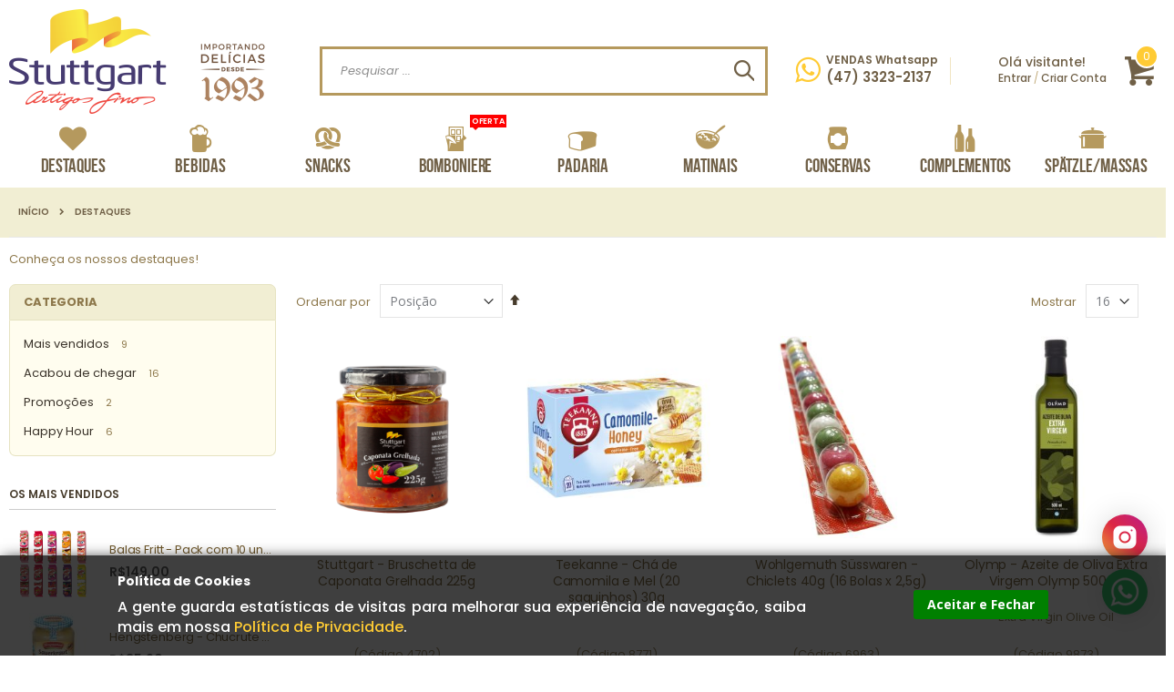

--- FILE ---
content_type: text/html; charset=UTF-8
request_url: https://www.stuttgart.com.br/destaques.html?p=2
body_size: 25715
content:
<!doctype html>
<html lang="pt">
    <head >
        <script>
    var BASE_URL = 'https\u003A\u002F\u002Fwww.stuttgart.com.br\u002F';
    var require = {
        'baseUrl': 'https\u003A\u002F\u002Fwww.stuttgart.com.br\u002Fpub\u002Fstatic\u002Ffrontend\u002FStuttgart\u002Fdefault\u002Fpt_BR'
    };</script>        <meta charset="utf-8"/>
<meta name="title" content="Produtos em destaque  - Stuttgart Artigos Finos"/>
<meta name="description" content="Desde 1993 importando os melhores sabores da Alemanha para você. Compre on-line através do nosso site e receba rápido em qualquer cidade do Brasil."/>
<meta name="keywords" content="stuttgart,artigos finos,importadora,loja,blumenau,alemanha,cerveja,chocolate,chopp,alemão,alemães,vinho,geléia"/>
<meta name="robots" content="INDEX,FOLLOW"/>
<meta name="viewport" content="width=device-width, initial-scale=1, maximum-scale=1.0, user-scalable=no"/>
<meta name="format-detection" content="telephone=no"/>
<title>Produtos em destaque  - Stuttgart Artigos Finos</title>
<link  rel="stylesheet" type="text/css"  media="all" href="https://www.stuttgart.com.br/pub/static/frontend/Stuttgart/default/pt_BR/mage/calendar.css" />
<link  rel="stylesheet" type="text/css"  media="all" href="https://www.stuttgart.com.br/pub/static/frontend/Stuttgart/default/pt_BR/css/styles-m.css" />
<link  rel="stylesheet" type="text/css"  media="all" href="https://www.stuttgart.com.br/pub/static/frontend/Stuttgart/default/pt_BR/owl.carousel/assets/owl.carousel.css" />
<link  rel="stylesheet" type="text/css"  media="all" href="https://www.stuttgart.com.br/pub/static/frontend/Stuttgart/default/pt_BR/fancybox/css/jquery.fancybox.css" />
<link  rel="stylesheet" type="text/css"  media="all" href="https://www.stuttgart.com.br/pub/static/frontend/Stuttgart/default/pt_BR/icon-fonts/css/porto-icons-codes.css" />
<link  rel="stylesheet" type="text/css"  media="all" href="https://www.stuttgart.com.br/pub/static/frontend/Stuttgart/default/pt_BR/icon-fonts/css/animation.css" />
<link  rel="stylesheet" type="text/css"  media="all" href="https://www.stuttgart.com.br/pub/static/frontend/Stuttgart/default/pt_BR/font-awesome/css/font-awesome.min.css" />
<link  rel="stylesheet" type="text/css"  media="all" href="https://www.stuttgart.com.br/pub/static/frontend/Stuttgart/default/pt_BR/icons-stuttgart/style-icons-stuttgart.css" />
<link  rel="stylesheet" type="text/css"  media="all" href="https://www.stuttgart.com.br/pub/static/frontend/Stuttgart/default/pt_BR/Criashop_WhatsAppChat/css/whatsapp-chat.css" />
<link  rel="stylesheet" type="text/css"  media="all" href="https://www.stuttgart.com.br/pub/static/frontend/Stuttgart/default/pt_BR/Lof_All/lib/fancybox/jquery.fancybox.css" />
<link  rel="stylesheet" type="text/css"  media="all" href="https://www.stuttgart.com.br/pub/static/frontend/Stuttgart/default/pt_BR/Lof_Formbuilder/css/bootstrap-tiny.css" />
<link  rel="stylesheet" type="text/css"  media="all" href="https://www.stuttgart.com.br/pub/static/frontend/Stuttgart/default/pt_BR/Lof_Formbuilder/js/raty/jquery.raty.css" />
<link  rel="stylesheet" type="text/css"  media="all" href="https://www.stuttgart.com.br/pub/static/frontend/Stuttgart/default/pt_BR/Lof_Formbuilder/css/jquery.dm-uploader.min.css" />
<link  rel="stylesheet" type="text/css"  media="all" href="https://www.stuttgart.com.br/pub/static/frontend/Stuttgart/default/pt_BR/Lof_Formbuilder/css/styles.css" />
<link  rel="stylesheet" type="text/css"  media="all" href="https://www.stuttgart.com.br/pub/static/frontend/Stuttgart/default/pt_BR/Magetop_Brand/css/owl.carousel.min.css" />
<link  rel="stylesheet" type="text/css"  media="all" href="https://www.stuttgart.com.br/pub/static/frontend/Stuttgart/default/pt_BR/Magetop_Brand/lib/bootstrap/css/bootstrap-tiny.css" />
<link  rel="stylesheet" type="text/css"  media="all" href="https://www.stuttgart.com.br/pub/static/frontend/Stuttgart/default/pt_BR/Magetop_Brand/css/styles.css" />
<link  rel="stylesheet" type="text/css"  media="all" href="https://www.stuttgart.com.br/pub/static/frontend/Stuttgart/default/pt_BR/Criashop_Parcelas/css/styles_parcelas.css" />
<link  rel="stylesheet" type="text/css"  media="all" href="https://www.stuttgart.com.br/pub/static/frontend/Stuttgart/default/pt_BR/Searchanise_SearchAutocomplete/css/se.css" />
<link  rel="stylesheet" type="text/css"  media="all" href="https://www.stuttgart.com.br/pub/static/frontend/Stuttgart/default/pt_BR/Mageplaza_SocialLogin/css/style.css" />
<link  rel="stylesheet" type="text/css"  media="all" href="https://www.stuttgart.com.br/pub/static/frontend/Stuttgart/default/pt_BR/Mageplaza_Core/css/grid-mageplaza.css" />
<link  rel="stylesheet" type="text/css"  media="all" href="https://www.stuttgart.com.br/pub/static/frontend/Stuttgart/default/pt_BR/Mageplaza_Core/css/font-awesome.min.css" />
<link  rel="stylesheet" type="text/css"  media="all" href="https://www.stuttgart.com.br/pub/static/frontend/Stuttgart/default/pt_BR/Mageplaza_Core/css/magnific-popup.css" />
<link  rel="stylesheet" type="text/css"  media="screen and (min-width: 768px)" href="https://www.stuttgart.com.br/pub/static/frontend/Stuttgart/default/pt_BR/css/styles-l.css" />
<link  rel="stylesheet" type="text/css"  media="print" href="https://www.stuttgart.com.br/pub/static/frontend/Stuttgart/default/pt_BR/css/print.css" />
<link  rel="icon" type="image/x-icon" href="https://www.stuttgart.com.br/pub/static/frontend/Stuttgart/default/pt_BR/Magento_Theme/favicon.ico" />
<link  rel="shortcut icon" type="image/x-icon" href="https://www.stuttgart.com.br/pub/static/frontend/Stuttgart/default/pt_BR/Magento_Theme/favicon.ico" />
<script  type="text/javascript"  src="https://www.stuttgart.com.br/pub/static/frontend/Stuttgart/default/pt_BR/requirejs/require.js"></script>
<script  type="text/javascript"  src="https://www.stuttgart.com.br/pub/static/frontend/Stuttgart/default/pt_BR/mage/requirejs/mixins.js"></script>
<script  type="text/javascript"  src="https://www.stuttgart.com.br/pub/static/frontend/Stuttgart/default/pt_BR/requirejs-config.js"></script>
<link  rel="stylesheet" type="text/css" href="//fonts.googleapis.com/css?family=Shadows+Into+Light" />
        <style type="text/css">
	.product-item-info a.tocompare {
	    display: none !important;
	}
    .product-item-info .tocompare {
        display: none !important;
    }
</style><link rel="stylesheet" href='//fonts.googleapis.com/css?family=Poppins%3A300%2C300italic%2C400%2C400italic%2C600%2C600italic%2C700%2C700italic%2C800%2C800italic' type='text/css' />
<link href="//fonts.googleapis.com/css?family=Oswald:300,400,700" rel="stylesheet">
<link href="//fonts.googleapis.com/css?family=Poppins:300,400,500,600,700" rel="stylesheet">
<link rel="stylesheet" href="//fonts.googleapis.com/css?family=Open+Sans%3A300%2C300italic%2C400%2C400italic%2C600%2C600italic%2C700%2C700italic%2C800%2C800italic&amp;v1&amp;subset=latin%2Clatin-ext" type="text/css" media="screen"/>
    <link rel="stylesheet" type="text/css" media="all" href="https://www.stuttgart.com.br/pub/media/stuttgart/web/bootstrap/css/bootstrap.optimized.min.css">
    <link rel="stylesheet" type="text/css" media="all" href="https://www.stuttgart.com.br/pub/media/stuttgart/web/css/animate.optimized.css">
<link rel="stylesheet" type="text/css" media="all" href="https://www.stuttgart.com.br/pub/media/stuttgart/web/css/header/type23.css">
<link rel="stylesheet" type="text/css" media="all" href="https://www.stuttgart.com.br/pub/media/stuttgart/web/css/custom.css">
<link rel="stylesheet" type="text/css" media="all" href="https://www.stuttgart.com.br/pub/media/stuttgart/configed_css/design_default.css">
<link rel="stylesheet" type="text/css" media="all" href="https://www.stuttgart.com.br/pub/media/stuttgart/configed_css/settings_default.css">
<script type="text/javascript">
var porto_config = {
    paths: {
        'parallax': 'js/jquery.parallax.min',
        'owlcarousel': 'owl.carousel/owl.carousel',
        'owlcarousel_thumbs': 'owl.carousel/owl.carousel2.thumbs',
        'imagesloaded': 'Smartwave_Porto/js/imagesloaded',
        'packery': 'Smartwave_Porto/js/packery.pkgd',
        'floatelement': 'js/jquery.floatelement'
    },
    shim: {
        'parallax': {
          deps: ['jquery']
        },
        'owlcarousel': {
          deps: ['jquery']
        },        
        'owlcarousel_thumbs': {
          deps: ['jquery','owlcarousel']
        },    
        'packery': {
          deps: ['jquery','imagesloaded']
        },
        'floatelement': {
          deps: ['jquery']
        }
    }
};

require.config(porto_config);
</script>
<script type="text/javascript">
require([
    'jquery'
], function ($) {
    $(document).ready(function(){
        $(".drop-menu > a").off("click").on("click", function(){
            if($(this).parent().children(".nav-sections").hasClass("visible")) {
                $(this).parent().children(".nav-sections").removeClass("visible");
                $(this).removeClass("active");
            }
            else {
                $(this).parent().children(".nav-sections").addClass("visible");
                $(this).addClass("active");
            }
        });
    });
    var scrolled = false;
    $(window).scroll(function(){
        if(!$('.page-header').hasClass('type10')) {
            if($(window).width()>=768){
                if(125<$(window).scrollTop() && !scrolled){
                    $('.page-header:not(.sticky-header)').css("height",$('.page-header:not(.sticky-header)').height()+'px');
                    $('.page-header').addClass("sticky-header");
                    scrolled = true;
                    if((!$(".page-header").hasClass("type12")) && (!$(".page-header").hasClass("type25")) && (!$(".page-header").hasClass("type26"))) {
                        $('.page-header .minicart-wrapper').after('<div class="minicart-place hide"></div>');

                        if($(".page-header").hasClass("type2"))
                            $('.page-header .navigation').append($('header.page-header.type2 a.action.my-wishlist').detach());

                        var minicart = $('.page-header .minicart-wrapper').detach();
                        if($(".page-header").hasClass("type8"))
                            $('.page-header .menu-wrapper').append(minicart);
                        else
                            $('.page-header .navigation').append(minicart);
                        
                                                var logo_image = $('<div>').append($('.page-header .header > .logo').clone()).html();
                        if($(".page-header").hasClass("type27"))
                            logo_image = $('<div>').append($('.page-header .header .header-main-left > .logo').clone()).html();
                        if($(".page-header").hasClass("type8"))
                            $('.page-header .menu-wrapper').prepend('<div class="sticky-logo">'+logo_image+'</div>');
                        else
                            $('.page-header .navigation').prepend('<div class="sticky-logo">'+logo_image+'</div>');
                                            } else {
                                                $('.page-header.type12 .logo').append('<span class="sticky-logo"><img src="" alt=""/></span>');
                        $('.page-header .logo > img').addClass("hide");
                                            }
                                                            $(".sticky-logo img").attr("src","https://www.stuttgart.com.br/pub/media/stuttgart/sticky_logo/default/stuttgart_logo_sticky.png");
                                                        }
                if(125>=$(window).scrollTop() && scrolled){
                    $('.page-header.sticky-header').css("height",'auto');
                    $('.page-header').removeClass("sticky-header");
                    scrolled = false;
                    if((!$(".page-header").hasClass("type12")) && (!$(".page-header").hasClass("type25")) && (!$(".page-header").hasClass("type26"))) {
                        var minicart;
                        if($(".page-header").hasClass("type8"))
                            minicart = $('.page-header .menu-wrapper .minicart-wrapper').detach();
                        else
                            minicart = $('.page-header .navigation .minicart-wrapper').detach();
                        $('.minicart-place').after(minicart);
                        $('.minicart-place').remove();
                        if($(".page-header").hasClass("type2"))
                            $('.page-header .block.block-search').before($('.page-header .navigation a.action.my-wishlist').detach());
                        $('.page-header .minicart-wrapper-moved').addClass("minicart-wrapper").removeClass("minicart-wrapper-moved").removeClass("hide");
                    }
                                        if($(".page-header").hasClass("type8"))
                        $('.page-header .menu-wrapper > .sticky-logo').remove();
                    else if($(".page-header").hasClass("type23")) {
                        $('.page-header .sticky-logo').remove();
                        $('.page-header .logo > img').removeClass("hide");;
                    } else
                        $('.page-header .navigation > .sticky-logo').remove();
                                    }
            }
        }
    });
});
</script>
<!-- BEGIN GOOGLE ANALYTICS CODE -->
<script type="text/x-magento-init">
{
    "*": {
        "Magento_GoogleAnalytics/js/google-analytics": {
            "isCookieRestrictionModeEnabled": 0,
            "currentWebsite": 1,
            "cookieName": "user_allowed_save_cookie",
            "ordersTrackingData": [],
            "pageTrackingData": {"optPageUrl":"","isAnonymizedIpActive":false,"accountId":"UA-11754869-1"}        }
    }
}
</script>
<!-- END GOOGLE ANALYTICS CODE -->

<style>
    #social-login-popup .social-login-title {
        background-color: #6e716e    }

    #social-login-popup .social-login #bnt-social-login-authentication,
    #social-login-popup .forgot .primary button,
    #social-login-popup .create .primary button,
    #social-login-popup .fake-email .primary button {
        background-color: #6e716e;
        border: #6e716e    }

    .block.social-login-authentication-channel.account-social-login .block-content {
        text-align: center;
    }

    
    /* Compatible ETheme_YOURstore*/
    div#centerColumn .column.main .block.social-login-authentication-channel.account-social-login {
        max-width: 900px !important;
        margin: 0 auto !important;
    }

    div#centerColumn .column.main .block.social-login-authentication-channel.account-social-login .block-content {
        text-align: center;
    }

    @media (max-width: 1024px) {
        div#centerColumn .column.main .block.social-login-authentication-channel.account-social-login .block-content {
            padding: 0 15px;
        }
    }
</style>


<script>(function(w,d,s,l,i){w[l]=w[l]||[];w[l].push({'gtm.start':
            new Date().getTime(),event:'gtm.js'});var f=d.getElementsByTagName(s)[0],
        j=d.createElement(s),dl=l!='dataLayer'?'&l='+l:'';j.async=true;j.src=
        'https://www.googletagmanager.com/gtm.js?id='+i+dl;f.parentNode.insertBefore(j,f);
    })(window,document,'script','dataLayer','GTM-NC6WWTG');</script>

<script>

</script>

<script>
    window.YIREO_GOOGLETAGMANAGER2_DEBUG = true;
    window.YIREO_GOOGLETAGMANAGER2_DEBUG_CLICKS = false;
</script>

<script>
    window.Searchanise = {"host":"http:\/\/www.searchanise.com","api_key":"3u5g0R7m8q","SearchInput":"#search,form input[name=\"q\"]","AdditionalSearchInputs":"#name,#description,#sku","AutoCmpParams":{"union":{"price":{"min":"se_price_32000|se_price_0"}},"restrictBy":{"status":1,"visibility":"3|4"}},"options":{"ResultsDiv":"#snize_results","ResultsFormPath":"https:\/\/www.stuttgart.com.br\/searchanise\/result","ResultsFallbackUrl":"https:\/\/www.stuttgart.com.br\/catalogsearch\/result\/?q=","PriceFormat":{"decimals_separator":".","thousands_separator":",","symbol":"R$","decimals":0,"rate":1,"after":false}},"ResultsParams":{"facetBy":{"price":{"type":"slider"}},"union":{"price":{"min":"se_price_32000|se_price_0"}},"restrictBy":{"status":1,"visibility":"3|4"}}};

    requirejs.config({
        paths: {
            'searchanise': '//www.searchanise.com/widgets/v1.0/init'
        },
        shim: {
            'searchanise': ['jquery']
        }
    });
</script>

<script type="text/x-magento-init">
    {
        "*": {
            "searchanise": {}
        }
    }
</script>
    </head>
    <body data-container="body"
          data-mage-init='{"loaderAjax": {}, "loader": { "icon": "https://www.stuttgart.com.br/pub/static/frontend/Stuttgart/default/pt_BR/images/loader-2.gif"}}'
        class="page-products categorypath-destaques category-destaques  layout-1280 wide catalog-category-view page-layout-2columns-left">
        <div id="email"></div>
<script type="text/x-magento-init">
    {
    "*":
    {
            "Bss_FacebookPixel/js/code": {
                "id" : 1988572364632960,
                "action" : "catalog_category_view",
                "productData" : 404,
                "categoryData" : {"content_name":"Destaques","content_ids":"355","content_type":"category","currency":"BRL"},
                "registration" : 404,
                "addToWishList" : 404,
                "initiateCheckout" : 404,
                "search" : 404,
                "orderData" : 404,
                "pageView" : "pass"
            }
        }
    }
</script>
<!-- Facebook Pixel Code -->
<noscript><img height="1" width="1" style="display:none" alt="Facebook Pixel"
               src="https://www.facebook.com/tr?id=1988572364632960&ev=PageView&noscript=1"
    /></noscript>
<!-- End Facebook Pixel Code -->
<div data-role="bss-fbpixel-subscribe" style="display:none;">
</div>
<span class="bss-subscribe-email" style="display:none;"></span>
<span class="bss-subscribe-id" style="display:none;"></span>
<script type="text/x-magento-init">
    {
        "[data-role='bss-fbpixel-subscribe']":
            {
                "Magento_Ui/js/core/app": {"components":{"bssFbpixelsSubscribe":{"component":"Bss_FacebookPixel\/js\/subscribe"}}}            }
    }
</script>
<div data-role="bss-fbpixel-atc" style="display:none;">

</div>
<script type="text/x-magento-init">
    {
        "[data-role='bss-fbpixel-atc']":
            {
                "Magento_Ui/js/core/app": {"components":{"bssFbpixelsAtc":{"component":"Bss_FacebookPixel\/js\/atc"}}}            }
    }
</script>
    <div id="cookie-notice">
		<div class="cookie-container">
			<h4 class='cookie-title'>Política de Cookies</h4>
			<p class ='cookie-content'>A gente guarda estatísticas de visitas para melhorar sua experiência de navegação, saiba mais em nossa <a class='btn-cookie-more-infor' href="https://www.stuttgart.com.br/politica-de-privacidade" target="_blank">
					Política de Privacidade</a>.</p>
		</div>
		<button class='btn-cookie btn-cookie-accept'>Aceitar e Fechar</button>
    </div>
        <script type="text/x-magento-init">
    {
        "*": 
        {
            "Bss_CookieNotice/js/cookienotice": {
                "position" : {"right":0,"bottom":0},
                "bgColor" : "#3c3223;",
                "colorTitle" : "#ffffff",
                "colorContent" : "#ffffff",
                "colorAccept" : "#ffffff",
                "bgColorAccept" : "#008000",
                "bgColorMoreInfo" : "transparent",
                "colorMoreInfo" : "#ffcc34",
                "autoHideMsg" : "0"
            }
        }
    }
    </script>
    
<script type="text/x-magento-init">
{
    "*": {
        "tigren/ajaxsuite"    : {"ajaxSuite":{"enabled":true,"popupTTL":null,"animation":"fade","backgroundColor":"#ffffff","headerSuccessColor":"#2b63bd","headerErrorColor":"#ff0000","headerTextColor":"#fff","buttonTextColor":"#fff","buttonBackgroundColor":"#008000"}}    }
}

</script><script type="text/x-magento-init">
{
    "*": {
        "tigren/ajaxToCart" : {"ajaxSuite":{"enabled":true,"popupTTL":null,"animation":"fade","backgroundColor":"#ffffff","headerSuccessColor":"#2b63bd","headerErrorColor":"#ff0000","headerTextColor":"#fff","buttonTextColor":"#fff","buttonBackgroundColor":"#008000"},"ajaxCart":{"addToCartUrl":"https:\/\/www.stuttgart.com.br\/ajaxcart\/cart\/showPopup\/","addToCartInWishlistUrl":"https:\/\/www.stuttgart.com.br\/ajaxcart\/wishlist\/showPopup\/","checkoutCartUrl":"https:\/\/www.stuttgart.com.br\/checkout\/cart\/add\/","wishlistAddToCartUrl":"https:\/\/www.stuttgart.com.br\/wishlist\/index\/cart\/","addToCartButtonSelector":"button.tocart"}}    }
}
</script>
<script>
    window.ajaxCartLoaderOptions = {"icon":"https:\/\/www.stuttgart.com.br\/pub\/static\/frontend\/Stuttgart\/default\/pt_BR\/images\/loader-1.gif","texts":{"loaderText":"Carregando ...","imgAlt":"Carregando ..."}};
</script>
<div id="cookie-status">
    The store will not work correctly in the case when cookies are disabled.</div>
<script type="text&#x2F;javascript">document.querySelector("#cookie-status").style.display = "none";</script>
<script type="text/x-magento-init">
    {
        "*": {
            "cookieStatus": {}
        }
    }
</script>

<script type="text/x-magento-init">
    {
        "*": {
            "mage/cookies": {
                "expires": null,
                "path": "\u002F",
                "domain": ".www.stuttgart.com.br",
                "secure": false,
                "lifetime": "3600"
            }
        }
    }
</script>
    <noscript>
        <div class="message global noscript">
            <div class="content">
                <p>
                    <strong>O JavaScript parece estar desabilitado no seu navegador.</strong>
                    <span>
                        Para ter uma melhor experiência em nosso site, certifique-se de ativar o javascript em seu navegador.                    </span>
                </p>
            </div>
        </div>
    </noscript>
<script>true</script><script>    require.config({
        map: {
            '*': {
                wysiwygAdapter: 'mage/adminhtml/wysiwyg/tiny_mce/tinymce4Adapter'
            }
        }
    });</script><noscript><iframe src="https://www.googletagmanager.com/ns.html?id=GTM-NC6WWTG" height="0" width="0" style="display:none;visibility:hidden"></iframe></noscript>
<div class="page-wrapper"><header class="page-header type23 " >
    <div class="main-panel-top">
        <div class="container">
            <div class="main-panel-inner">
                <div class="panel wrapper">
                    <div class="panel header">
                        <a class="action skip contentarea"
   href="#contentarea">
    <span>
        Pular para o conteúdo    </span>
</a>
                        <ul class="header links">    <li class="greet welcome" data-bind="scope: 'customer'">
        <!-- ko if: customer().fullname  -->
        <span class="logged-in"
              data-bind="text: new String('Bem-vindo, %1!').replace('%1', customer().fullname)">
        </span>
        <!-- /ko -->
        <!-- ko ifnot: customer().fullname  -->
        <span class="not-logged-in"
              data-bind='html:"&nbsp;"'></span>
                <!-- /ko -->
    </li>
    <script type="text/x-magento-init">
    {
        "*": {
            "Magento_Ui/js/core/app": {
                "components": {
                    "customer": {
                        "component": "Magento_Customer/js/view/customer"
                    }
                }
            }
        }
    }
    </script>
<li><a href="https://www.stuttgart.com.br/contact">Fale Conosco</a></li><li class="link authorization-link" data-label="ou">
    <a href="https://www.stuttgart.com.br/customer/account/login/referer/aHR0cHM6Ly93d3cuc3R1dHRnYXJ0LmNvbS5ici9kZXN0YXF1ZXMuaHRtbD9wPTI%2C/"        >Entrar</a>
</li>
<li><a href="https://www.stuttgart.com.br/customer/account/create/" id="idB64DRFgI" >Criar Conta</a></li></ul>                    </div>
                </div>
            </div>
        </div>
    </div>
    <div class="header content">
        <span data-action="toggle-nav" class="action nav-toggle"><span>Toggle Nav</span></span>
            <a class="logo" href="https://www.stuttgart.com.br/" title="Stuttgart Artigos Finos">
        <img src="https://www.stuttgart.com.br/pub/media/logo/stores/1/stuttgart_logo_v3.png"
             alt="Stuttgart Artigos Finos"
                                  />
    </a>
        <div class="header-main-right">
            <div class="search-area">
                <a href="javascript:void(0)" class="search-toggle-icon"><i class="porto-icon-search"></i><span>Procurar</a>
                <div class="block block-search">
    <div class="block block-title"><strong>Procurar</strong></div>
    <div class="block block-content">
        <form class="form minisearch" id="search_mini_form" action="https://www.stuttgart.com.br/catalogsearch/result/" method="get">
            <div class="field search">
                <label class="label" for="search" data-role="minisearch-label">
                    <span>Procurar</span>
                </label>
                <div class="control">
                    <input id="search"
                           data-mage-init='{"quickSearch":{
                                "formSelector":"#search_mini_form",
                                "url":"https://www.stuttgart.com.br/search/ajax/suggest/",
                                "destinationSelector":"#search_autocomplete"}
                           }'
                           type="text"
                           name="q"
                           value=""
                           placeholder="Pesquisar ..."
                           class="input-text"
                           maxlength="128"
                           role="combobox"
                           aria-haspopup="false"
                           aria-autocomplete="both"
                           autocomplete="off"/>
                    <div id="search_autocomplete" class="search-autocomplete"></div>
                    <div class="nested">
    <a class="action advanced" href="https://www.stuttgart.com.br/catalogsearch/advanced/" data-action="advanced-search">
        Busca Avançada    </a>
</div>
                </div>
            </div>
            <div class="actions">
                <button type="submit"
                        title="Procurar"
                        class="action search">
                    <span>Procurar</span>
                </button>
            </div>
        </form>
    </div>
</div>
            </div>
            <div class="custom-block"><div class="custom-block phone">
<a title="Whatsapp" href="https://wa.me/554733232137?text=Contato%20via%20site%20Stuttgart" target="_blank" rel="noopener"><i class="fa fa-whatsapp"></i><span>VENDAS Whatsapp<br><b>(47) 3323-2137</b></a></span>
</div>
<span class="separator"></span>	<div class="customer-action" style="display: inline-block;vertical-align: middle;">
		<i class="fa fa-user-circle-o" aria-hidden="true"></i>
		
					<div class="top-title">Olá visitante!</div>
			<div class="customer-links">
				<a href="https://www.stuttgart.com.br/customer/account/login/" title="Entrar">Entrar</a>
				<span>/</span>
				<a href="https://www.stuttgart.com.br/customer/account/create/" title="Criar Conta">Criar Conta</a>
			</div>
			</div>
</div>            
<div data-block="minicart" class="minicart-wrapper">
    <a class="action showcart" href="https://www.stuttgart.com.br/checkout/cart/"
       data-bind="scope: 'minicart_content'">
		<em class="icon-shopping-cart"></em>
        <span class="text">Carrinho</span>
        <span class="counter qty empty"
              data-bind="css: { empty: !!getCartParam('summary_count') == false }, blockLoader: isLoading">
            <span class="counter-number">
            <!-- ko if: getCartParam('summary_count') --><!-- ko text: getCartParam('summary_count') --><!-- /ko --><!-- /ko -->
            <!-- ko ifnot: getCartParam('summary_count') -->0<!-- /ko -->
            </span>
            <span class="counter-label">
                <!-- ko i18n: 'items' --><!-- /ko -->
            </span>
        </span>
    </a>
            <div class="block block-minicart empty"
             data-role="dropdownDialog"
             data-mage-init='{"dropdownDialog":{
                "appendTo":"[data-block=minicart]",
                "triggerTarget":".showcart",
                "timeout": "2000",
                "closeOnMouseLeave": false,
                "closeOnEscape": true,
                "triggerClass":"active",
                "parentClass":"active",
                "buttons":[]}}'>
            <div id="minicart-content-wrapper" data-bind="scope: 'minicart_content'">
                <!-- ko template: getTemplate() --><!-- /ko -->
            </div>
        </div>
        <script>
        window.checkout = {"shoppingCartUrl":"https:\/\/www.stuttgart.com.br\/checkout\/cart\/","checkoutUrl":"https:\/\/www.stuttgart.com.br\/checkout\/","updateItemQtyUrl":"https:\/\/www.stuttgart.com.br\/checkout\/sidebar\/updateItemQty\/","removeItemUrl":"https:\/\/www.stuttgart.com.br\/checkout\/sidebar\/removeItem\/","imageTemplate":"Magento_Catalog\/product\/image_with_borders","baseUrl":"https:\/\/www.stuttgart.com.br\/","minicartMaxItemsVisible":5,"websiteId":"1","maxItemsToDisplay":10,"storeId":"1","storeGroupId":"1","customerLoginUrl":"https:\/\/www.stuttgart.com.br\/customer\/account\/login\/referer\/aHR0cHM6Ly93d3cuc3R1dHRnYXJ0LmNvbS5ici9kZXN0YXF1ZXMuaHRtbD9wPTI%2C\/","isRedirectRequired":false,"autocomplete":"off","captcha":{"user_login":{"isCaseSensitive":false,"imageHeight":50,"imageSrc":"","refreshUrl":"https:\/\/www.stuttgart.com.br\/captcha\/refresh\/","isRequired":false,"timestamp":1769219800}}};
    </script>
    <script type="text/x-magento-init">
    {
        "[data-block='minicart']": {
            "Magento_Ui/js/core/app": {"components":{"minicart_content":{"children":{"subtotal.container":{"children":{"subtotal":{"children":{"subtotal.totals":{"config":{"display_cart_subtotal_incl_tax":1,"display_cart_subtotal_excl_tax":0,"template":"Magento_Tax\/checkout\/minicart\/subtotal\/totals"},"children":{"subtotal.totals.msrp":{"component":"Magento_Msrp\/js\/view\/checkout\/minicart\/subtotal\/totals","config":{"displayArea":"minicart-subtotal-hidden","template":"Magento_Msrp\/checkout\/minicart\/subtotal\/totals"}}},"component":"Magento_Tax\/js\/view\/checkout\/minicart\/subtotal\/totals"}},"component":"uiComponent","config":{"template":"Magento_Checkout\/minicart\/subtotal"}}},"component":"uiComponent","config":{"displayArea":"subtotalContainer"}},"item.renderer":{"component":"uiComponent","config":{"displayArea":"defaultRenderer","template":"Magento_Checkout\/minicart\/item\/default"},"children":{"item.image":{"component":"Magento_Catalog\/js\/view\/image","config":{"template":"Magento_Catalog\/product\/image","displayArea":"itemImage"}},"checkout.cart.item.price.sidebar":{"component":"uiComponent","config":{"template":"Magento_Checkout\/minicart\/item\/price","displayArea":"priceSidebar"}}}},"extra_info":{"component":"uiComponent","config":{"displayArea":"extraInfo"}},"promotion":{"component":"uiComponent","config":{"displayArea":"promotion"}}},"config":{"itemRenderer":{"default":"defaultRenderer","simple":"defaultRenderer","virtual":"defaultRenderer"},"template":"Magento_Checkout\/minicart\/content"},"component":"Magento_Checkout\/js\/view\/minicart"}},"types":[]}        },
        "*": {
            "Magento_Ui/js/block-loader": "https://www.stuttgart.com.br/pub/static/frontend/Stuttgart/default/pt_BR/images/loader-1.gif"
        }
    }
    </script>
</div>


        </div>
    </div>
        <div class="sections nav-sections">
                <div class="section-items nav-sections-items"
             data-mage-init='{"tabs":{"openedState":"active"}}'>
                                            <div class="section-item-title nav-sections-item-title"
                     data-role="collapsible">
                    <a class="nav-sections-item-switch"
                       data-toggle="switch" href="#store.menu">
                        Menu                    </a>
                </div>
                <div class="section-item-content nav-sections-item-content"
                     id="store.menu"
                     data-role="content">
                    
<nav class="navigation sw-megamenu " role="navigation">
    <ul>
        <li class="ui-menu-item level0 classic parent "><div class="open-children-toggle"></div><a href="https://www.stuttgart.com.br/destaques.html" class="level-top" title="Destaques"><em class="menu-thumb-icon fa fa-heart"></em><span>Destaques</span></a><div class="level0 submenu"><div class="row"><ul class="subchildmenu "><li class="ui-menu-item level1 "><a href="https://www.stuttgart.com.br/destaques/mais-vendidos.html" title="Mais vendidos"><span>Mais vendidos</span></a></li><li class="ui-menu-item level1 "><a href="https://www.stuttgart.com.br/destaques/lancamentos.html" title="Acabou de chegar"><span>Acabou de chegar</span></a></li><li class="ui-menu-item level1 "><a href="https://www.stuttgart.com.br/destaques/promocoes.html" title="Promoções"><span>Promoções</span></a></li><li class="ui-menu-item level1 "><a href="https://www.stuttgart.com.br/destaques/happy-hour.html" title="Happy Hour"><span>Happy Hour</span></a></li></ul></div></div></li><li class="ui-menu-item level0 classic parent "><div class="open-children-toggle"></div><a href="https://www.stuttgart.com.br/bebidas.html" class="level-top" title="Bebidas"><em class="menu-thumb-icon icon-bebidas"></em><span>Bebidas</span></a><div class="level0 submenu"><div class="row"><ul class="subchildmenu "><li class="ui-menu-item level1 "><a href="https://www.stuttgart.com.br/bebidas/cervejas.html" title="Cervejas"><span>Cervejas</span></a></li><li class="ui-menu-item level1 "><a href="https://www.stuttgart.com.br/bebidas/copos.html" title="Copos"><span>Copos</span></a></li><li class="ui-menu-item level1 "><a href="https://www.stuttgart.com.br/bebidas/kit-cerveja-e-copo.html" title="Kit Cerveja e Copo"><span>Kit Cerveja e Copo</span></a></li><li class="ui-menu-item level1 "><a href="https://www.stuttgart.com.br/bebidas/chas.html" title="Chás"><span>Chás</span></a></li><li class="ui-menu-item level1 "><a href="https://www.stuttgart.com.br/bebidas/chas-instantaneos.html" title="Chás Instantâneos "><span>Chás Instantâneos </span></a></li><li class="ui-menu-item level1 "><a href="https://www.stuttgart.com.br/bebidas/sucos.html" title="Sucos/Néctar"><span>Sucos/Néctar</span></a></li><li class="ui-menu-item level1 "><a href="https://www.stuttgart.com.br/bebidas/vinhos.html" title="Vinhos"><span>Vinhos</span></a></li><li class="ui-menu-item level1 "><a href="https://www.stuttgart.com.br/bebidas/aguardentes.html" title="Aguardentes"><span>Aguardentes</span></a></li></ul></div></div></li><li class="ui-menu-item level0 classic "><a href="https://www.stuttgart.com.br/snacks.html" class="level-top" title="Snacks"><em class="menu-thumb-icon icon-snacks"></em><span>Snacks</span></a></li><li class="ui-menu-item level0 classic parent "><div class="open-children-toggle"></div><a href="https://www.stuttgart.com.br/bomboniere.html" class="level-top" title="Bomboniere"><em class="menu-thumb-icon icon-bomboniere"></em><span>Bomboniere</span><span class="cat-label cat-label-label3">Oferta</span></a><div class="level0 submenu"><div class="row"><ul class="subchildmenu "><li class="ui-menu-item level1 "><a href="https://www.stuttgart.com.br/bomboniere/barras-de-chocolate.html" title="Barras de Chocolate"><span>Barras de Chocolate</span></a></li><li class="ui-menu-item level1 "><a href="https://www.stuttgart.com.br/bomboniere/bombons-de-chocolate.html" title="Bombons de Chocolate"><span>Bombons de Chocolate</span></a></li><li class="ui-menu-item level1 "><a href="https://www.stuttgart.com.br/bomboniere/marzipans.html" title="Marzipans"><span>Marzipans</span></a></li><li class="ui-menu-item level1 "><a href="https://www.stuttgart.com.br/bomboniere/lebkuchen.html" title="Lebkuchen"><span>Lebkuchen</span></a></li><li class="ui-menu-item level1 "><a href="https://www.stuttgart.com.br/bomboniere/biscoitos-finos.html" title="Biscoitos Finos"><span>Biscoitos Finos</span></a></li><li class="ui-menu-item level1 "><a href="https://www.stuttgart.com.br/bomboniere/chicletes-balas.html" title="Chicletes/Balas"><span>Chicletes/Balas</span></a></li><li class="ui-menu-item level1 "><a href="https://www.stuttgart.com.br/bomboniere/balas-de-alcacuz.html" title="Balas de Alcaçuz"><span>Balas de Alcaçuz</span></a></li><li class="ui-menu-item level1 "><a href="https://www.stuttgart.com.br/bomboniere/salgadinhos.html" title="Salgadinhos"><span>Salgadinhos</span></a></li></ul></div></div></li><li class="ui-menu-item level0 classic parent "><div class="open-children-toggle"></div><a href="https://www.stuttgart.com.br/padaria.html" class="level-top" title="Padaria"><em class="menu-thumb-icon icon-padaria"></em><span>Padaria</span></a><div class="level0 submenu"><div class="row"><ul class="subchildmenu "><li class="ui-menu-item level1 "><a href="https://www.stuttgart.com.br/padaria/paes-integrais-alemaes.html" title="Pães Integrais"><span>Pães Integrais</span></a></li><li class="ui-menu-item level1 "><a href="https://www.stuttgart.com.br/padaria/torradas.html" title="Crocantes"><span>Crocantes</span></a></li></ul></div></div></li><li class="ui-menu-item level0 classic parent "><div class="open-children-toggle"></div><a href="https://www.stuttgart.com.br/matinais.html" class="level-top" title="Matinais"><em class="menu-thumb-icon icon-matinais"></em><span>Matinais</span></a><div class="level0 submenu"><div class="row"><ul class="subchildmenu "><li class="ui-menu-item level1 "><a href="https://www.stuttgart.com.br/matinais/geleias.html" title="Geleias"><span>Geleias</span></a></li><li class="ui-menu-item level1 "><a href="https://www.stuttgart.com.br/matinais/maple-syrup.html" title="Maple Syrup"><span>Maple Syrup</span></a></li><li class="ui-menu-item level1 "><a href="https://www.stuttgart.com.br/matinais/cafe-da-manh.html" title="Café da manhã"><span>Café da manhã</span></a></li></ul></div></div></li><li class="ui-menu-item level0 classic parent "><div class="open-children-toggle"></div><a href="https://www.stuttgart.com.br/conservas.html" class="level-top" title="Conservas"><em class="menu-thumb-icon icon-uniE004"></em><span>Conservas</span></a><div class="level0 submenu"><div class="row"><ul class="subchildmenu "><li class="ui-menu-item level1 "><a href="https://www.stuttgart.com.br/conservas/azeitonas.html" title="Azeitonas"><span>Azeitonas</span></a></li><li class="ui-menu-item level1 "><a href="https://www.stuttgart.com.br/conservas/conservas-doces.html" title="Conservas Doces"><span>Conservas Doces</span></a></li><li class="ui-menu-item level1 "><a href="https://www.stuttgart.com.br/conservas/conservas-salgadas.html" title="Conservas Salgadas"><span>Conservas Salgadas</span></a></li></ul></div></div></li><li class="ui-menu-item level0 classic parent "><div class="open-children-toggle"></div><a href="https://www.stuttgart.com.br/complementos.html" class="level-top" title="Complementos"><em class="menu-thumb-icon icon-complementos"></em><span>Complementos</span></a><div class="level0 submenu"><div class="row"><ul class="subchildmenu "><li class="ui-menu-item level1 "><a href="https://www.stuttgart.com.br/complementos/temperos.html" title="Temperos"><span>Temperos</span></a></li><li class="ui-menu-item level1 "><a href="https://www.stuttgart.com.br/complementos/raiz-forte-6271.html" title="Raiz Forte"><span>Raiz Forte</span></a></li><li class="ui-menu-item level1 "><a href="https://www.stuttgart.com.br/complementos/molhos-mostardas-e-ketchups.html" title="Molhos, Mostardas e Ketchups"><span>Molhos, Mostardas e Ketchups</span></a></li><li class="ui-menu-item level1 "><a href="https://www.stuttgart.com.br/complementos/azeite-de-oliva.html" title="Azeite de oliva"><span>Azeite de oliva</span></a></li></ul></div></div></li><li class="ui-menu-item level0 classic parent "><div class="open-children-toggle"></div><a href="https://www.stuttgart.com.br/especialidades.html" class="level-top" title="Spätzle/Massas"><em class="menu-thumb-icon icon-massas"></em><span>Spätzle/Massas</span></a><div class="level0 submenu"><div class="row"><ul class="subchildmenu "><li class="ui-menu-item level1 "><a href="https://www.stuttgart.com.br/especialidades/spatzle.html" title="Spaetzle"><span>Spaetzle</span></a></li><li class="ui-menu-item level1 "><a href="https://www.stuttgart.com.br/especialidades/spaetzle-com-ovos.html" title="Massas com ovos"><span>Massas com ovos</span></a></li><li class="ui-menu-item level1 "><a href="https://www.stuttgart.com.br/especialidades/massas-sem-gluten.html" title="Massas sem glúten"><span>Massas sem glúten</span></a></li><li class="ui-menu-item level1 "><a href="https://www.stuttgart.com.br/especialidades/nhoques.html" title="Nhoques"><span>Nhoques</span></a></li><li class="ui-menu-item level1 "><a href="https://www.stuttgart.com.br/especialidades/maquinas-para-fazer-spaetzle.html" title="Máquinas para Spätzle"><span>Máquinas para Spätzle</span></a></li><li class="ui-menu-item level1 "><a href="https://www.stuttgart.com.br/especialidades/panquecas.html" title="Panquecas"><span>Panquecas</span></a></li></ul></div></div></li>    </ul>
</nav>

<script type="text/javascript">
    require([
        'jquery',
        'Smartwave_Megamenu/js/sw_megamenu'
    ], function ($) {
        $(".sw-megamenu").swMegamenu();
    });
</script>
                </div>
                                            <div class="section-item-title nav-sections-item-title"
                     data-role="collapsible">
                    <a class="nav-sections-item-switch"
                       data-toggle="switch" href="#store.links">
                        Conta                    </a>
                </div>
                <div class="section-item-content nav-sections-item-content"
                     id="store.links"
                     data-role="content">
                    <!-- Account links -->                </div>
                                    </div>
    </div>
</header><div class="breadcrumbs">
    <ul class="items">
                    <li class="item home">
                            <a href="https://www.stuttgart.com.br/"
                   title="Ir para a página inicial">
                    Início                </a>
                        </li>
                    <li class="item category355">
                            <strong>Destaques</strong>
                        </li>
            </ul>
</div>
<main id="maincontent" class="page-main"><a id="contentarea" tabindex="-1"></a>
<div class="page messages"><div data-placeholder="messages"></div>
<div data-bind="scope: 'messages'">
    <!-- ko if: cookieMessages && cookieMessages.length > 0 -->
    <div role="alert" data-bind="foreach: { data: cookieMessages, as: 'message' }" class="messages">
        <div data-bind="attr: {
            class: 'message-' + message.type + ' ' + message.type + ' message',
            'data-ui-id': 'message-' + message.type
        }">
            <div data-bind="html: $parent.prepareMessageForHtml(message.text)"></div>
        </div>
    </div>
    <!-- /ko -->

    <!-- ko if: messages().messages && messages().messages.length > 0 -->
    <div role="alert" data-bind="foreach: { data: messages().messages, as: 'message' }" class="messages">
        <div data-bind="attr: {
            class: 'message-' + message.type + ' ' + message.type + ' message',
            'data-ui-id': 'message-' + message.type
        }">
            <div data-bind="html: $parent.prepareMessageForHtml(message.text)"></div>
        </div>
    </div>
    <!-- /ko -->
</div>
<script type="text/x-magento-init">
    {
        "*": {
            "Magento_Ui/js/core/app": {
                "components": {
                        "messages": {
                            "component": "Magento_Theme/js/view/messages"
                        }
                    }
                }
            }
    }
</script>
</div><div class="category-view">    <div class="category-description">
        Conheça os nossos destaques!    </div>
</div><div class="columns"><div class="column main"><div class="page-title-wrapper">
    <h1 class="page-title"
         id="page-title-heading"                     aria-labelledby="page-title-heading&#x20;toolbar-amount"
        >
        <span class="base" data-ui-id="page-title-wrapper" >Destaques</span>    </h1>
    </div>
<input name="form_key" type="hidden" value="9m9teQJue5AWrecm" /><div id="authenticationPopup" data-bind="scope:'authenticationPopup', style: {display: 'none'}">
        <script>window.authenticationPopup = {"autocomplete":"off","customerRegisterUrl":"https:\/\/www.stuttgart.com.br\/customer\/account\/create\/","customerForgotPasswordUrl":"https:\/\/www.stuttgart.com.br\/customer\/account\/forgotpassword\/","baseUrl":"https:\/\/www.stuttgart.com.br\/"}</script>    <!-- ko template: getTemplate() --><!-- /ko -->
    <script type="text/x-magento-init">
        {
            "#authenticationPopup": {
                "Magento_Ui/js/core/app": {"components":{"authenticationPopup":{"component":"Magento_Customer\/js\/view\/authentication-popup","children":{"messages":{"component":"Magento_Ui\/js\/view\/messages","displayArea":"messages"},"captcha":{"component":"Magento_Captcha\/js\/view\/checkout\/loginCaptcha","displayArea":"additional-login-form-fields","formId":"user_login","configSource":"checkout"},"recaptcha":{"component":"Magento_ReCaptchaFrontendUi\/js\/reCaptcha","displayArea":"additional-login-form-fields","reCaptchaId":"recaptcha-popup-login","settings":{"rendering":{"sitekey":"6LeKyfcZAAAAAJsRFoVamb7qE1ToaY0WoB_NAClQ","badge":"bottomright","size":"invisible","theme":"light","hl":"pt-BR"},"invisible":true}},"social-buttons":{"component":"Mageplaza_SocialLogin\/js\/view\/social-buttons","displayArea":"before"}}}}}            },
            "*": {
                "Magento_Ui/js/block-loader": "https\u003A\u002F\u002Fwww.stuttgart.com.br\u002Fpub\u002Fstatic\u002Ffrontend\u002FStuttgart\u002Fdefault\u002Fpt_BR\u002Fimages\u002Floader\u002D1.gif"
            }
        }
    </script>
</div>
<script type="text/x-magento-init">
    {
        "*": {
            "Magento_Customer/js/section-config": {
                "sections": {"stores\/store\/switch":["*"],"stores\/store\/switchrequest":["*"],"directory\/currency\/switch":["*"],"*":["messages"],"customer\/account\/logout":["*","recently_viewed_product","recently_compared_product","persistent"],"customer\/account\/loginpost":["*"],"customer\/account\/createpost":["*"],"customer\/account\/editpost":["*"],"customer\/ajax\/login":["checkout-data","cart","captcha"],"catalog\/product_compare\/add":["compare-products"],"catalog\/product_compare\/remove":["compare-products"],"catalog\/product_compare\/clear":["compare-products"],"sales\/guest\/reorder":["cart"],"sales\/order\/reorder":["cart"],"checkout\/cart\/add":["cart","directory-data","bss-fbpixel-atc"],"checkout\/cart\/delete":["cart"],"checkout\/cart\/updatepost":["cart"],"checkout\/cart\/updateitemoptions":["cart"],"checkout\/cart\/couponpost":["cart"],"checkout\/cart\/estimatepost":["cart"],"checkout\/cart\/estimateupdatepost":["cart"],"checkout\/onepage\/saveorder":["cart","checkout-data","last-ordered-items"],"checkout\/sidebar\/removeitem":["cart"],"checkout\/sidebar\/updateitemqty":["cart"],"rest\/*\/v1\/carts\/*\/payment-information":["cart","last-ordered-items","instant-purchase"],"rest\/*\/v1\/guest-carts\/*\/payment-information":["cart"],"rest\/*\/v1\/guest-carts\/*\/selected-payment-method":["cart","checkout-data"],"rest\/*\/v1\/carts\/*\/selected-payment-method":["cart","checkout-data","instant-purchase"],"customer\/address\/*":["instant-purchase"],"customer\/account\/*":["instant-purchase"],"vault\/cards\/deleteaction":["instant-purchase"],"persistent\/index\/unsetcookie":["persistent"],"review\/product\/post":["review"],"paypal\/express\/placeorder":["cart","checkout-data"],"paypal\/payflowexpress\/placeorder":["cart","checkout-data"],"paypal\/express\/onauthorization":["cart","checkout-data"],"wishlist\/index\/add":["wishlist"],"wishlist\/index\/remove":["wishlist"],"wishlist\/index\/updateitemoptions":["wishlist"],"wishlist\/index\/update":["wishlist"],"wishlist\/index\/cart":["wishlist","cart"],"wishlist\/index\/fromcart":["wishlist","cart"],"wishlist\/index\/allcart":["wishlist","cart"],"wishlist\/shared\/allcart":["wishlist","cart"],"wishlist\/shared\/cart":["cart"],"newsletter\/subscriber\/new":["bss-fbpixel-subscribe"],"abandonedcart\/checkout\/cart":["*"],"sociallogin\/popup\/create":["checkout-data","cart"],"ajaxcart\/cart\/showpopup":["cart"],"ajaxcart\/wishlist\/showpopup":["cart","wishlist"]},
                "clientSideSections": ["checkout-data","cart-data"],
                "baseUrls": ["https:\/\/www.stuttgart.com.br\/"],
                "sectionNames": ["messages","customer","compare-products","last-ordered-items","cart","directory-data","instant-purchase","loggedAsCustomer","captcha","persistent","review","wishlist","bss-fbpixel-atc","bss-fbpixel-subscribe","gtm-checkout","recently_viewed_product","recently_compared_product","product_data_storage","paypal-billing-agreement"]            }
        }
    }
</script>
<script type="text/x-magento-init">
    {
        "*": {
            "Magento_Customer/js/customer-data": {
                "sectionLoadUrl": "https\u003A\u002F\u002Fwww.stuttgart.com.br\u002Fcustomer\u002Fsection\u002Fload\u002F",
                "expirableSectionLifetime": 60,
                "expirableSectionNames": ["cart","persistent"],
                "cookieLifeTime": "3600",
                "updateSessionUrl": "https\u003A\u002F\u002Fwww.stuttgart.com.br\u002Fcustomer\u002Faccount\u002FupdateSession\u002F"
            }
        }
    }
</script>
<script type="text/x-magento-init">
    {
        "*": {
            "Magento_Customer/js/invalidation-processor": {
                "invalidationRules": {
                    "website-rule": {
                        "Magento_Customer/js/invalidation-rules/website-rule": {
                            "scopeConfig": {
                                "websiteId": "1"
                            }
                        }
                    }
                }
            }
        }
    }
</script>
<script type="text/x-magento-init">
    {
        "body": {
            "pageCache": {"url":"https:\/\/www.stuttgart.com.br\/page_cache\/block\/render\/id\/355\/?p=2","handles":["default","catalog_category_view","catalog_category_view_type_default","catalog_category_view_id_355","remove_compare_products","searchanise_handler","yireo_googletagmanager2","yireo_googletagmanager2_catalog_category_view"],"originalRequest":{"route":"catalog","controller":"category","action":"view","uri":"\/destaques.html?p=2"},"versionCookieName":"private_content_version"}        }
    }
</script>
    <div class="block social-login-authentication-channel col-mp mp-5 no-display">
        <div class="block-title">
            Ou Entrar com        </div>
        <div class="block-content">
                            <div class="actions-toolbar social-btn facebook-login">
                    <a class="btn btn-block btn-social btn-facebook"
                       data-mage-init='{"socialProvider": {"url": "https://www.stuttgart.com.br/sociallogin/social/login/type/facebook/", "label": "Login By Facebook"}}'>
                        <span class="fa fa-facebook"></span>
                        Entrar com Facebook                    </a>
                </div>
                            <div class="actions-toolbar social-btn google-login">
                    <a class="btn btn-block btn-social btn-google"
                       data-mage-init='{"socialProvider": {"url": "https://www.stuttgart.com.br/sociallogin/social/login/type/google/", "label": "Login By Google"}}'>
                        <span class="fa fa-google"></span>
                        Entrar com Google                    </a>
                </div>
                    </div>
    </div>
    <script type="text/javascript">
        require(['jquery'], function ($) {
            $('#social-login-authentication').removeClass('mp-12').addClass('mp-7');
        });
    </script>

    <script>
        window.socialAuthenticationPopup = {"facebook":{"label":"Facebook","login_url":"https:\/\/www.stuttgart.com.br\/sociallogin\/social\/login\/type\/facebook\/","url":"https:\/\/www.stuttgart.com.br\/sociallogin\/social\/login\/authen\/popup\/type\/facebook\/","key":"facebook","btn_key":"facebook"},"google":{"label":"Google","login_url":"https:\/\/www.stuttgart.com.br\/sociallogin\/social\/login\/type\/google\/","url":"https:\/\/www.stuttgart.com.br\/sociallogin\/social\/login\/authen\/popup\/type\/google\/","key":"google","btn_key":"google"}};
    </script>
            <div class="toolbar toolbar-products" data-mage-init='{"productListToolbarForm":{"mode":"product_list_mode","direction":"product_list_dir","order":"product_list_order","limit":"product_list_limit","modeDefault":"grid","directionDefault":"asc","orderDefault":"position","limitDefault":16,"url":"https:\/\/www.stuttgart.com.br\/destaques.html?p=2","formKey":"9m9teQJue5AWrecm","post":false}}'>
                    <div class="toolbar-sorter sorter">
    <label class="sorter-label" for="sorter">Ordenar por</label>
    <select id="sorter" data-role="sorter" class="sorter-options">
                    <option value="position"
                                    selected="selected"
                                >
                Posição            </option>
                    <option value="name"
                                >
                Nome            </option>
                    <option value="price"
                                >
                Preço            </option>
                    <option value="created_at"
                                >
                Criado em            </option>
                    <option value="brands"
                                >
                Marca            </option>
                    <option value="most_viewed"
                                >
                Mais visitados            </option>
                    <option value="in_stock"
                                >
                Featured List            </option>
            </select>
            <a title="Definir&#x20;Dire&#xE7;&#xE3;o&#x20;Decrescente"
           href="#"
           class="action sorter-action sort-asc"
           data-role="direction-switcher"
           data-value="desc">
            <span>Definir Direção Decrescente</span>
        </a>
    </div>
                                <div class="modes">
                    </div>
        
        <p class="toolbar-amount" id="toolbar-amount">
            Itens <span class="toolbar-number">17</span>-<span class="toolbar-number">20</span> de <span class="toolbar-number">20</span>    </p>

        
    
        
                <div class="pages">
            <strong class="label pages-label" id="paging-label">Página</strong>
            <ul class="items pages-items" aria-labelledby="paging-label">
                            <li class="item pages-item-previous">
                                        <a class="action&#x20; previous"
                       href="https://www.stuttgart.com.br/destaques.html"
                       title="Anterior">
                        <span class="label">Página</span>
                        <span>Anterior</span>
                    </a>
                </li>
            
            
            
                                                <li class="item">
                        <a href="https://www.stuttgart.com.br/destaques.html" class="page">
                            <span class="label">Página</span>
                            <span>1</span>
                        </a>
                    </li>
                                                                <li class="item current">
                        <strong class="page">
                            <span class="label">Você esta lendo a pagina</span>
                            <span>2</span>
                        </strong>
                    </li>
                            
            
            
                        </ul>
        </div>
        
    
    

        <div class="field limiter">
    <label class="label" for="limiter">
        <span>Mostrar</span>
    </label>
    <div class="control">
        <select id="limiter" data-role="limiter" class="limiter-options">
                            <option value="16"
                                            selected="selected"
                    >
                    16                </option>
                            <option value="24"
                    >
                    24                </option>
                            <option value="36"
                    >
                    36                </option>
                    </select>
    </div>
    <span class="limiter-text">por página</span>
</div>
    </div>
    <script type="text/x-magento-init">
    {
        "body": {
            "addToWishlist": {"productType":["simple"]}        }
    }
</script>
        <div class="products wrapper grid columns4 products-grid   ">
                <ol class="filterproducts products list items product-items ">
                                        <li class="item product product-item">                <div class="product-item-info type1" data-container="product-grid">
                                        <div class="product photo product-item-photo">
                        <a href="https://www.stuttgart.com.br/stuttgart-bruschetta-de-caponata-grelhada-215g.html" tabindex="-1">
                                                    <img class="product-image-photo default_image porto-lazyload" data-src="https://www.stuttgart.com.br/pub/media/catalog/product/cache/63bd27612cb4691189ab341edf43a6da/3/_/3_2.png" width="300" height="300" alt=""/>
                                                                                                                            </a>
                                                                        <!-- Dailydeal Product data -->
                         
                        <!-- Dailydeal Product End -->
                    </div>
                    <div class="product details product-item-details">
                                                <strong class="product name product-item-name">
                            <a class="product-item-link"
                               href="https://www.stuttgart.com.br/stuttgart-bruschetta-de-caponata-grelhada-215g.html">
                                Stuttgart - Bruschetta de Caponata Grelhada 225g                            </a>
                        </strong>
						<div class="german_name"> </div>
						<div class="sku">(Código 4702)</div>
                                                
                                                                        <div class="price-box price-final_price" data-role="priceBox" data-product-id="3974" data-price-box="product-id-3974">

    

<span class="price-container price-final_price&#x20;tax&#x20;weee"
        >
        <span  id="product-price-3974"                data-price-amount="34.9"
        data-price-type="finalPrice"
        class="price-wrapper "
    ><span class="price">R$34,90</span></span>
        </span>

</div><div class="hideprice_show hideprice_show_3974"></div>
                <script type="text/x-magento-init">
                    {
                        ".hideprice_show_3974": {
                            "Bss_HidePrice/js/show_tocart": {
                                "selector" : ".action.primary.tocart"
                            }
                        }
                    }
                </script>												                                                <script>
    window['YIREO_GOOGLETAGMANAGER2_PRODUCT_DATA_ID_3974'] = {"item_id":"4702","item_sku":"4702","magento_sku":"4702","magento_id":"3974","item_name":"Stuttgart - Bruschetta de Caponata Grelhada 225g","item_list_id":"332","item_list_name":"Conservas","price":34.9,"item_category":"Conservas","item_category2":"integra\u00e7\u00e3o","item_category3":"Dia dos Pais","item_category4":"Destaques","item_category5":"Conservas Salgadas"};
</script>
                        
                                                <div class="product-item-inner">
                            <div class="product actions product-item-actions">
                                                                                                                                <div class="actions-primary">
                                                                                                                    <form data-role="tocart-form" action="https://www.stuttgart.com.br/checkout/cart/add/uenc/aHR0cHM6Ly93d3cuc3R1dHRnYXJ0LmNvbS5ici9kZXN0YXF1ZXMuaHRtbD9wPTI%2C/product/3974/" method="post">
                                            <input type="hidden" name="product" value="3974">
                                            <input type="hidden" name="uenc" value="aHR0cHM6Ly93d3cuc3R1dHRnYXJ0LmNvbS5ici9jaGVja291dC9jYXJ0L2FkZC91ZW5jL2FIUjBjSE02THk5M2QzY3VjM1IxZEhSbllYSjBMbU52YlM1aWNpOWtaWE4wWVhGMVpYTXVhSFJ0YkQ5d1BUSSUyQy9wcm9kdWN0LzM5NzQv">
                                                                                        <input name="form_key" type="hidden" value="9m9teQJue5AWrecm" />                                            <button type="submit"
                                                    title="Comprar"
                                                    class="action tocart primary">
                                                <span>Comprar</span>
                                            </button>
                                        </form>
                                                                    </div>
                                                                                                                                                                                            </div>
                        </div>
                                            </div>
                </div>
                                            </li><li class="item product product-item">                <div class="product-item-info type1" data-container="product-grid">
                                        <div class="product photo product-item-photo">
                        <a href="https://www.stuttgart.com.br/teekanne-cha-de-camomila-e-mel-20-saquinhos-30g.html" tabindex="-1">
                                                    <img class="product-image-photo default_image porto-lazyload" data-src="https://www.stuttgart.com.br/pub/media/catalog/product/cache/63bd27612cb4691189ab341edf43a6da/t/e/teekanne_-_camomila_e_mel.jpg" width="300" height="300" alt=""/>
                                                                                                                            </a>
                                                                        <!-- Dailydeal Product data -->
                         
                        <!-- Dailydeal Product End -->
                    </div>
                    <div class="product details product-item-details">
                                                <strong class="product name product-item-name">
                            <a class="product-item-link"
                               href="https://www.stuttgart.com.br/teekanne-cha-de-camomila-e-mel-20-saquinhos-30g.html">
                                Teekanne - Chá de Camomila e Mel (20 saquinhos) 30g                            </a>
                        </strong>
						<div class="german_name"> </div>
						<div class="sku">(Código 8771)</div>
                                                
                                                                        <div class="price-box price-final_price" data-role="priceBox" data-product-id="3996" data-price-box="product-id-3996">

    

<span class="price-container price-final_price&#x20;tax&#x20;weee"
        >
        <span  id="product-price-3996"                data-price-amount="44.5"
        data-price-type="finalPrice"
        class="price-wrapper "
    ><span class="price">R$44,50</span></span>
        </span>

</div><div class="hideprice_show hideprice_show_3996"></div>
                <script type="text/x-magento-init">
                    {
                        ".hideprice_show_3996": {
                            "Bss_HidePrice/js/show_tocart": {
                                "selector" : ".action.primary.tocart"
                            }
                        }
                    }
                </script>												                                                <script>
    window['YIREO_GOOGLETAGMANAGER2_PRODUCT_DATA_ID_3996'] = {"item_id":"8771","item_sku":"8771","magento_sku":"8771","magento_id":"3996","item_name":"Teekanne - Ch\u00e1 de Camomila e Mel (20 saquinhos) 30g","item_list_id":"337","item_list_name":"integra\u00e7\u00e3o","price":44.5,"item_category":"integra\u00e7\u00e3o","item_category2":"Naturais","item_category3":"Destaques","item_category4":"Ch\u00e1s","item_category5":"Ch\u00e1s Teekanne"};
</script>
                        
                                                <div class="product-item-inner">
                            <div class="product actions product-item-actions">
                                                                                                                                <div class="actions-primary">
                                                                                                                    <form data-role="tocart-form" action="https://www.stuttgart.com.br/checkout/cart/add/uenc/aHR0cHM6Ly93d3cuc3R1dHRnYXJ0LmNvbS5ici9kZXN0YXF1ZXMuaHRtbD9wPTI%2C/product/3996/" method="post">
                                            <input type="hidden" name="product" value="3996">
                                            <input type="hidden" name="uenc" value="aHR0cHM6Ly93d3cuc3R1dHRnYXJ0LmNvbS5ici9jaGVja291dC9jYXJ0L2FkZC91ZW5jL2FIUjBjSE02THk5M2QzY3VjM1IxZEhSbllYSjBMbU52YlM1aWNpOWtaWE4wWVhGMVpYTXVhSFJ0YkQ5d1BUSSUyQy9wcm9kdWN0LzM5OTYv">
                                                                                        <input name="form_key" type="hidden" value="9m9teQJue5AWrecm" />                                            <button type="submit"
                                                    title="Comprar"
                                                    class="action tocart primary">
                                                <span>Comprar</span>
                                            </button>
                                        </form>
                                                                    </div>
                                                                                                                                                                                            </div>
                        </div>
                                            </div>
                </div>
                                            </li><li class="item product product-item">                <div class="product-item-info type1" data-container="product-grid">
                                        <div class="product photo product-item-photo">
                        <a href="https://www.stuttgart.com.br/wohlgemuth-susswaren-chiclets-40g-16-bolas-x-2-5g.html" tabindex="-1">
                                                    <img class="product-image-photo default_image porto-lazyload" data-src="https://www.stuttgart.com.br/pub/media/catalog/product/cache/63bd27612cb4691189ab341edf43a6da/w/o/wohlgemuth_-_tira_com_16_bolas_de_chiclets_frente_40g.jpg" width="300" height="300" alt=""/>
                                                                                                                            </a>
                                                                        <!-- Dailydeal Product data -->
                         
                        <!-- Dailydeal Product End -->
                    </div>
                    <div class="product details product-item-details">
                                                <strong class="product name product-item-name">
                            <a class="product-item-link"
                               href="https://www.stuttgart.com.br/wohlgemuth-susswaren-chiclets-40g-16-bolas-x-2-5g.html">
                                Wohlgemuth Süsswaren - Chiclets 40g (16 Bolas x 2,5g)                            </a>
                        </strong>
						<div class="german_name"> </div>
						<div class="sku">(Código 6963)</div>
                                                
                                                                        <div class="price-box price-final_price" data-role="priceBox" data-product-id="4107" data-price-box="product-id-4107">

    

<span class="price-container price-final_price&#x20;tax&#x20;weee"
        >
        <span  id="product-price-4107"                data-price-amount="11.254251"
        data-price-type="finalPrice"
        class="price-wrapper "
    ><span class="price">R$11,25</span></span>
        </span>

</div><div class="hideprice_show hideprice_show_4107"></div>
                <script type="text/x-magento-init">
                    {
                        ".hideprice_show_4107": {
                            "Bss_HidePrice/js/show_tocart": {
                                "selector" : ".action.primary.tocart"
                            }
                        }
                    }
                </script>												                                                <script>
    window['YIREO_GOOGLETAGMANAGER2_PRODUCT_DATA_ID_4107'] = {"item_id":"6963","item_sku":"6963","magento_sku":"6963","magento_id":"4107","item_name":"Wohlgemuth S\u00fcsswaren - Chiclets 40g (16 Bolas x 2,5g)","item_list_id":"329","item_list_name":"Bomboniere","price":10.9,"item_category":"Bomboniere","item_category2":"integra\u00e7\u00e3o","item_category3":"P\u00e1scoa","item_category4":"Destaques","item_category5":"Chicletes\/Balas"};
</script>
                        
                                                <div class="product-item-inner">
                            <div class="product actions product-item-actions">
                                                                                                                                <div class="actions-primary">
                                                                                                                    <form data-role="tocart-form" action="https://www.stuttgart.com.br/checkout/cart/add/uenc/aHR0cHM6Ly93d3cuc3R1dHRnYXJ0LmNvbS5ici9kZXN0YXF1ZXMuaHRtbD9wPTI%2C/product/4107/" method="post">
                                            <input type="hidden" name="product" value="4107">
                                            <input type="hidden" name="uenc" value="aHR0cHM6Ly93d3cuc3R1dHRnYXJ0LmNvbS5ici9jaGVja291dC9jYXJ0L2FkZC91ZW5jL2FIUjBjSE02THk5M2QzY3VjM1IxZEhSbllYSjBMbU52YlM1aWNpOWtaWE4wWVhGMVpYTXVhSFJ0YkQ5d1BUSSUyQy9wcm9kdWN0LzQxMDcv">
                                                                                        <input name="form_key" type="hidden" value="9m9teQJue5AWrecm" />                                            <button type="submit"
                                                    title="Comprar"
                                                    class="action tocart primary">
                                                <span>Comprar</span>
                                            </button>
                                        </form>
                                                                    </div>
                                                                                                                                                                                            </div>
                        </div>
                                            </div>
                </div>
                                            </li><li class="item product product-item">                <div class="product-item-info type1" data-container="product-grid">
                                        <div class="product photo product-item-photo">
                        <a href="https://www.stuttgart.com.br/olymp-azeite-de-oliva-extravirgem-olymp-500ml.html" tabindex="-1">
                                                    <img class="product-image-photo default_image porto-lazyload" data-src="https://www.stuttgart.com.br/pub/media/catalog/product/cache/63bd27612cb4691189ab341edf43a6da/o/l/olymp_-_azeite_de_oliva_extravirgem_500ml.jpg" width="300" height="300" alt=""/>
                                                                                                                            </a>
                                                                        <!-- Dailydeal Product data -->
                         
                        <!-- Dailydeal Product End -->
                    </div>
                    <div class="product details product-item-details">
                                                <strong class="product name product-item-name">
                            <a class="product-item-link"
                               href="https://www.stuttgart.com.br/olymp-azeite-de-oliva-extravirgem-olymp-500ml.html">
                                Olymp - Azeite de Oliva Extra Virgem Olymp 500ml                            </a>
                        </strong>
						<div class="german_name">Extra Virgin Olive Oil</div>
						<div class="sku">(Código 9873)</div>
                                                
                                                                        <div class="price-box price-final_price" data-role="priceBox" data-product-id="4723" data-price-box="product-id-4723">

    

<span class="price-container price-final_price&#x20;tax&#x20;weee"
        >
        <span  id="product-price-4723"                data-price-amount="122.9"
        data-price-type="finalPrice"
        class="price-wrapper "
    ><span class="price">R$122,90</span></span>
        </span>

</div><div class="hideprice_show hideprice_show_4723"></div>
                <script type="text/x-magento-init">
                    {
                        ".hideprice_show_4723": {
                            "Bss_HidePrice/js/show_tocart": {
                                "selector" : ".action.primary.tocart"
                            }
                        }
                    }
                </script>												                                                <script>
    window['YIREO_GOOGLETAGMANAGER2_PRODUCT_DATA_ID_4723'] = {"item_id":"9873","item_sku":"9873","magento_sku":"9873","magento_id":"4723","item_name":"Olymp - Azeite de Oliva Extra Virgem Olymp 500ml","item_list_id":"333","item_list_name":"Complementos","price":122.9,"item_category":"Complementos","item_category2":"Black Friday","item_category3":"Destaques","item_category4":"Azeite de oliva"};
</script>
                        
                                                <div class="product-item-inner">
                            <div class="product actions product-item-actions">
                                                                                                                                <div class="actions-primary">
                                                                                                                    <form data-role="tocart-form" action="https://www.stuttgart.com.br/checkout/cart/add/uenc/aHR0cHM6Ly93d3cuc3R1dHRnYXJ0LmNvbS5ici9kZXN0YXF1ZXMuaHRtbD9wPTI%2C/product/4723/" method="post">
                                            <input type="hidden" name="product" value="4723">
                                            <input type="hidden" name="uenc" value="aHR0cHM6Ly93d3cuc3R1dHRnYXJ0LmNvbS5ici9jaGVja291dC9jYXJ0L2FkZC91ZW5jL2FIUjBjSE02THk5M2QzY3VjM1IxZEhSbllYSjBMbU52YlM1aWNpOWtaWE4wWVhGMVpYTXVhSFJ0YkQ5d1BUSSUyQy9wcm9kdWN0LzQ3MjMv">
                                                                                        <input name="form_key" type="hidden" value="9m9teQJue5AWrecm" />                                            <button type="submit"
                                                    title="Comprar"
                                                    class="action tocart primary">
                                                <span>Comprar</span>
                                            </button>
                                        </form>
                                                                    </div>
                                                                                                                                                                                            </div>
                        </div>
                                            </div>
                </div>
                </li>                    </ol>
    </div>
            <div class="toolbar toolbar-products" data-mage-init='{"productListToolbarForm":{"mode":"product_list_mode","direction":"product_list_dir","order":"product_list_order","limit":"product_list_limit","modeDefault":"grid","directionDefault":"asc","orderDefault":"position","limitDefault":16,"url":"https:\/\/www.stuttgart.com.br\/destaques.html?p=2","formKey":"9m9teQJue5AWrecm","post":false}}'>
                    <div class="toolbar-sorter sorter">
    <label class="sorter-label" for="sorter">Ordenar por</label>
    <select id="sorter" data-role="sorter" class="sorter-options">
                    <option value="position"
                                    selected="selected"
                                >
                Posição            </option>
                    <option value="name"
                                >
                Nome            </option>
                    <option value="price"
                                >
                Preço            </option>
                    <option value="created_at"
                                >
                Criado em            </option>
                    <option value="brands"
                                >
                Marca            </option>
                    <option value="most_viewed"
                                >
                Mais visitados            </option>
                    <option value="in_stock"
                                >
                Featured List            </option>
            </select>
            <a title="Definir&#x20;Dire&#xE7;&#xE3;o&#x20;Decrescente"
           href="#"
           class="action sorter-action sort-asc"
           data-role="direction-switcher"
           data-value="desc">
            <span>Definir Direção Decrescente</span>
        </a>
    </div>
                                <div class="modes">
                    </div>
        
        <p class="toolbar-amount" id="toolbar-amount">
            Itens <span class="toolbar-number">17</span>-<span class="toolbar-number">20</span> de <span class="toolbar-number">20</span>    </p>

        
    
        
                <div class="pages">
            <strong class="label pages-label" id="paging-label">Página</strong>
            <ul class="items pages-items" aria-labelledby="paging-label">
                            <li class="item pages-item-previous">
                                        <a class="action&#x20; previous"
                       href="https://www.stuttgart.com.br/destaques.html"
                       title="Anterior">
                        <span class="label">Página</span>
                        <span>Anterior</span>
                    </a>
                </li>
            
            
            
                                                <li class="item">
                        <a href="https://www.stuttgart.com.br/destaques.html" class="page">
                            <span class="label">Página</span>
                            <span>1</span>
                        </a>
                    </li>
                                                                <li class="item current">
                        <strong class="page">
                            <span class="label">Você esta lendo a pagina</span>
                            <span>2</span>
                        </strong>
                    </li>
                            
            
            
                        </ul>
        </div>
        
    
    

        <div class="field limiter">
    <label class="label" for="limiter">
        <span>Mostrar</span>
    </label>
    <div class="control">
        <select id="limiter" data-role="limiter" class="limiter-options">
                            <option value="16"
                                            selected="selected"
                    >
                    16                </option>
                            <option value="24"
                    >
                    24                </option>
                            <option value="36"
                    >
                    36                </option>
                    </select>
    </div>
    <span class="limiter-text">por página</span>
</div>
    </div>
            <script type="text/x-magento-init">
        {
            "[data-role=tocart-form], .form.map.checkout": {
                "catalogAddToCart": {}
            }
        }
        </script>
                <script type="text/javascript">
            require([
                'jquery'        
            ], function ($) {
                $('.main .products.grid .product-items li.product-item:nth-child(2n)').addClass('nth-child-2n');
                $('.main .products.grid .product-items li.product-item:nth-child(2n+1)').addClass('nth-child-2np1');
                $('.main .products.grid .product-items li.product-item:nth-child(3n)').addClass('nth-child-3n');
                $('.main .products.grid .product-items li.product-item:nth-child(3n+1)').addClass('nth-child-3np1');
                $('.main .products.grid .product-items li.product-item:nth-child(4n)').addClass('nth-child-4n');
                $('.main .products.grid .product-items li.product-item:nth-child(4n+1)').addClass('nth-child-4np1');
                $('.main .products.grid .product-items li.product-item:nth-child(5n)').addClass('nth-child-5n');
                $('.main .products.grid .product-items li.product-item:nth-child(5n+1)').addClass('nth-child-5np1');
                $('.main .products.grid .product-items li.product-item:nth-child(6n)').addClass('nth-child-6n');
                $('.main .products.grid .product-items li.product-item:nth-child(6n+1)').addClass('nth-child-6np1');
                $('.main .products.grid .product-items li.product-item:nth-child(7n)').addClass('nth-child-7n');
                $('.main .products.grid .product-items li.product-item:nth-child(7n+1)').addClass('nth-child-7np1');
                $('.main .products.grid .product-items li.product-item:nth-child(8n)').addClass('nth-child-8n');
                $('.main .products.grid .product-items li.product-item:nth-child(8n+1)').addClass('nth-child-8np1');
            });
        </script>
    <script type="text/javascript">
    require([
        'jquery'
    ], function ($) {
      var app = {
          isAppleDevice: function() {
            if (navigator.userAgent.match(/(iPhone|iPod|iPad|Safari)/) != null) {
              return true;
            }
            return false;
          }
      }
    // Timer for LEFT time for Dailydeal product
        var _second = 1000;
        var _minute = _second * 60;
        var _hour = _minute * 60;
        var _day = _hour * 24;
        var timer;

        //Set date as magentodatetime
        var date = new Date('2026-01-24 01:56:40');
        if (app.isAppleDevice()) {
          var mdate = '2026-01-24 01:56:40';
          var dateParts = mdate.substring(0,10).split('-');
          var timePart = mdate.substr(11);
          date = dateParts[1] + '/' + dateParts[2] + '/' + dateParts[0] + ' ' + timePart;
          date = new Date(date);
        }
        var l_date = new Date();
        var offset_date = l_date - date;

        function showRemaining()
        {
            $(".sw-dailydeal-wrapper").each(function(){
                var unique_id = $(this).attr("data-unique-id");
                // get Value of dailydeal product
                var cid='countdown_'+unique_id;
                var daysid='countdown_days_'+unique_id;
                var hoursid='countdown_hours_'+unique_id;
                var minutesid='countdown_minutes_'+unique_id;
                var secondsid='countdown_seconds_'+unique_id;

                var startdateid='fromdate_'+unique_id;
                var id='todate_'+unique_id;

                var enddate = new Date($('#'+id).val());
                var dealstartdate=new Date($('#'+startdateid).val());
                if (app.isAppleDevice() && $('#'+id).val() && $('#'+startdateid).val()) {
                  var ledate = $('#'+id).val();
                  var ledateParts = ledate.substring(0,10).split('-');
                  var letimePart = ledate.substr(11);
                  enddate = ledateParts[1] + '/' + ledateParts[2] + '/' + ledateParts[0] + ' ' + letimePart;
                  enddate = new Date(enddate).getTime();

                  var lsdate = $('#'+startdateid).val();
                  var lsdateParts = lsdate.substring(0,10).split('-');
                  var lstimePart = lsdate.substr(11);
                  dealstartdate = lsdateParts[1] + '/' + lsdateParts[2] + '/' + lsdateParts[0] + ' ' + lstimePart;
                  dealstartdate = new Date(dealstartdate).getTime();
                }
                var currentdate=new Date();

                //Get Difference between Two dates
                var distance = enddate - (currentdate - offset_date);

                $('.sw-dailydeal-wrapper').show();

                if (distance < 0) {
                   // clearInterval(timer);
                    $('#expired_'+unique_id).html("<span style='font-size:25px; color:#000;'>EXPIRED!<span>");

                } else if(dealstartdate > currentdate) {
                   $('.countdowncontainer_'+unique_id).hide();
                   var msg="<span style='font-size:15px; color:#000;'> Coming Soon..<br>Deal Start at:<br>"+$('#'+startdateid).val()+"<span>";
                   $('#expired_'+unique_id).html(msg);
                } else {
                    var days = Math.floor(distance / _day);
                    var hours = Math.floor((distance % _day) / _hour);
                    var minutes = Math.floor((distance % _hour) / _minute);
                    var seconds = Math.floor((distance % _minute) / _second);

                    if(hours < 10)
                        hours = "0" + hours;
                    if(minutes < 10)
                        minutes = "0" + minutes;
                    if(seconds < 10)
                        seconds = "0" + seconds;
                    $('.countdowncontainer_'+unique_id).show();
                    $('#'+daysid).html(days);
                    $('#'+hoursid).html(hours);
                    $('#'+minutesid).html(minutes);
                    $('#'+secondsid).html(seconds);
                }
            });
        }

        // Set Interval
        timer = setInterval(function()
        {
            showRemaining();
        }, 1000);
    });
    </script>
<script type="text/x-magento-init">
    {
        "body": {
            "requireCookie": {"noCookieUrl":"https:\/\/www.stuttgart.com.br\/cookie\/index\/noCookies\/","triggers":[".action.towishlist"],"isRedirectCmsPage":true}        }
    }
</script>
</div><div class="sidebar sidebar-main">    <div class="block filter">
        <div class="title">
            <strong>Filtrar Por</strong>
        </div>
        <div class="content">
            <strong class="subtitle">Opções de Compras</strong>
            <dl class="options" id="narrow-by-list2">
                <dt>Categoria</dt>
                <dd>
                    <ol class="items">
                                                                                                            <li class="item">
                                    <a href="https://www.stuttgart.com.br/destaques/mais-vendidos.html"
                                                                            >Mais vendidos</a>
                                    <span class="count">9</span>
                                </li>
                                                                                                                <li class="item">
                                    <a href="https://www.stuttgart.com.br/destaques/lancamentos.html"
                                                                            >Acabou de chegar</a>
                                    <span class="count">16</span>
                                </li>
                                                                                                                <li class="item">
                                    <a href="https://www.stuttgart.com.br/destaques/promocoes.html"
                                                                            >Promoções</a>
                                    <span class="count">2</span>
                                </li>
                                                                                                                <li class="item">
                                    <a href="https://www.stuttgart.com.br/destaques/happy-hour.html"
                                                                            >Happy Hour</a>
                                    <span class="count">6</span>
                                </li>
                                                                        </ol>
                </dd>
            </dl>
        </div>
    </div>
<h2 class="sidebar-title">Os mais vendidos</h2>
<div class="sidebar-filterproducts custom-block" style="padding-bottom: 20px;">
    <div id="featured_product" class="owl-top-narrow">
                <div class="products wrapper grid side-list products-grid">
                <div class="filterproducts products list items product-items owl-carousel">
                                                <div class="item">
                                        <div class="product product-item">
                <div class="product-item-info" data-container="product-grid">
                                        <a href="https://www.stuttgart.com.br/pack-10-balas-fritt-700g.html" class="product photo product-item-photo" tabindex="-1">
                                                    <img class="product-image-photo default_image porto-lazyload" data-src="https://www.stuttgart.com.br/pub/media/catalog/product/cache/94462684f6bb6df45d087eaa00a32979/f/r/fritt_-_10_pack_balas.png" width="84" height="84" alt=""/>
                                                                                                                        </a>
                    <div class="product details product-item-details">
                                                <strong class="product name product-item-name">
                            <a class="product-item-link"
                               href="https://www.stuttgart.com.br/pack-10-balas-fritt-700g.html">
                                Balas Fritt - Pack com 10 unidades sortidas                            </a>
                        </strong>
                                                                                                <div class="price-box price-final_price" data-role="priceBox" data-product-id="4633" data-price-box="product-id-4633">

    

<span class="price-container price-final_price&#x20;tax&#x20;weee"
        >
        <span  id="product-price-4633"                data-price-amount="149.000076"
        data-price-type="finalPrice"
        class="price-wrapper "
    ><span class="price">R$149,00</span></span>
        </span>

</div><div class="hideprice_show hideprice_show_4633"></div>
                <script type="text/x-magento-init">
                    {
                        ".hideprice_show_4633": {
                            "Bss_HidePrice/js/show_tocart": {
                                "selector" : ".action.primary.tocart"
                            }
                        }
                    }
                </script>                                                <script>
    window['YIREO_GOOGLETAGMANAGER2_PRODUCT_DATA_ID_4633'] = {"item_id":"F10","item_sku":"F10","magento_sku":"F10","magento_id":"4633","item_name":"Balas Fritt - Pack com 10 unidades sortidas","item_list_id":"329","item_list_name":"Bomboniere","price":144.31,"item_category":"Bomboniere","item_category2":"P\u00e1scoa","item_category3":"Chicletes\/Balas","item_category4":"Mais vendidos"};
</script>
                    </div>
                </div>
                </div>
                                                                    <div class="product product-item">
                <div class="product-item-info" data-container="product-grid">
                                        <a href="https://www.stuttgart.com.br/chucrute-com-vinho-branco-a-moda-baviera-680g-hengstenberg.html" class="product photo product-item-photo" tabindex="-1">
                                                    <img class="product-image-photo default_image porto-lazyload" data-src="https://www.stuttgart.com.br/pub/media/catalog/product/cache/94462684f6bb6df45d087eaa00a32979/h/e/hengstenberg_-_chucrute_com_vinho_branco_a_moda_baviera_680g_nova_imagem.jpg" width="84" height="84" alt=""/>
                                                                                                                        </a>
                    <div class="product details product-item-details">
                                                <strong class="product name product-item-name">
                            <a class="product-item-link"
                               href="https://www.stuttgart.com.br/chucrute-com-vinho-branco-a-moda-baviera-680g-hengstenberg.html">
                                Hengstenberg - Chucrute a moda Baviera 680g                            </a>
                        </strong>
                                                                                                <div class="price-box price-final_price" data-role="priceBox" data-product-id="3546" data-price-box="product-id-3546">

    

<span class="price-container price-final_price&#x20;tax&#x20;weee"
        >
        <span  id="product-price-3546"                data-price-amount="35.9"
        data-price-type="finalPrice"
        class="price-wrapper "
    ><span class="price">R$35,90</span></span>
        </span>

</div><div class="hideprice_show hideprice_show_3546"></div>
                <script type="text/x-magento-init">
                    {
                        ".hideprice_show_3546": {
                            "Bss_HidePrice/js/show_tocart": {
                                "selector" : ".action.primary.tocart"
                            }
                        }
                    }
                </script>                                                <script>
    window['YIREO_GOOGLETAGMANAGER2_PRODUCT_DATA_ID_3546'] = {"item_id":"947","item_sku":"947","magento_sku":"947","magento_id":"3546","item_name":"Hengstenberg - Chucrute a moda Baviera 680g","item_list_id":"333","item_list_name":"Complementos","price":35.9,"item_category":"Conservas","item_category2":"Complementos","item_category3":"integra\u00e7\u00e3o","item_category4":"Oktoberfest","item_category5":"Destaques"};
</script>
                    </div>
                </div>
                </div>
                                                                    <div class="product product-item">
                <div class="product-item-info" data-container="product-grid">
                                        <a href="https://www.stuttgart.com.br/cha-de-frutas-silvestres-adocado-instantaneo-400g-kruger.html" class="product photo product-item-photo" tabindex="-1">
                                                    <img class="product-image-photo default_image porto-lazyload" data-src="https://www.stuttgart.com.br/pub/media/catalog/product/cache/94462684f6bb6df45d087eaa00a32979/k/r/krueger_-_ch_instant_neo_de_frutas_silvestres_400g.jpg" width="84" height="84" alt=""/>
                                                                                                                        </a>
                    <div class="product details product-item-details">
                                                <strong class="product name product-item-name">
                            <a class="product-item-link"
                               href="https://www.stuttgart.com.br/cha-de-frutas-silvestres-adocado-instantaneo-400g-kruger.html">
                                Krüger - Chá de Frutas Silvestres Adoçado Instantâneo 400g                            </a>
                        </strong>
                                                                                                <div class="price-box price-final_price" data-role="priceBox" data-product-id="3574" data-price-box="product-id-3574">

    

<span class="price-container price-final_price&#x20;tax&#x20;weee"
        >
        <span  id="product-price-3574"                data-price-amount="45"
        data-price-type="finalPrice"
        class="price-wrapper "
    ><span class="price">R$45,00</span></span>
        </span>

</div><div class="hideprice_show hideprice_show_3574"></div>
                <script type="text/x-magento-init">
                    {
                        ".hideprice_show_3574": {
                            "Bss_HidePrice/js/show_tocart": {
                                "selector" : ".action.primary.tocart"
                            }
                        }
                    }
                </script>                                                <script>
    window['YIREO_GOOGLETAGMANAGER2_PRODUCT_DATA_ID_3574'] = {"item_id":"374","item_sku":"374","magento_sku":"374","magento_id":"3574","item_name":"Kr\u00fcger - Ch\u00e1 de Frutas Silvestres Ado\u00e7ado Instant\u00e2neo 400g","item_list_id":"337","item_list_name":"integra\u00e7\u00e3o","price":45,"item_category":"integra\u00e7\u00e3o","item_category2":"Ver\u00e3o","item_category3":"Destaques","item_category4":"Ch\u00e1s","item_category5":"Ch\u00e1s Instant\u00e2neos "};
</script>
                    </div>
                </div>
                </div>
                                </div>
                                                    <div class="item">
                                        <div class="product product-item">
                <div class="product-item-info" data-container="product-grid">
                                        <a href="https://www.stuttgart.com.br/baguete-marzipan-coberto-com-chocolate-puro-100g-zentis.html" class="product photo product-item-photo" tabindex="-1">
                                                    <img class="product-image-photo default_image porto-lazyload" data-src="https://www.stuttgart.com.br/pub/media/catalog/product/cache/94462684f6bb6df45d087eaa00a32979/z/e/zentis_-_baguete_marzipan_100g.jpg" width="84" height="84" alt=""/>
                                                                                                                        </a>
                    <div class="product details product-item-details">
                                                <strong class="product name product-item-name">
                            <a class="product-item-link"
                               href="https://www.stuttgart.com.br/baguete-marzipan-coberto-com-chocolate-puro-100g-zentis.html">
                                Zentis - Baguete Marzipan coberto com Chocolate Puro 100g                            </a>
                        </strong>
                                                                                                <div class="price-box price-final_price" data-role="priceBox" data-product-id="3575" data-price-box="product-id-3575">

    

<span class="price-container price-final_price&#x20;tax&#x20;weee"
        >
        <span  id="product-price-3575"                data-price-amount="28.899676"
        data-price-type="finalPrice"
        class="price-wrapper "
    ><span class="price">R$28,90</span></span>
        </span>

</div><div class="hideprice_show hideprice_show_3575"></div>
                <script type="text/x-magento-init">
                    {
                        ".hideprice_show_3575": {
                            "Bss_HidePrice/js/show_tocart": {
                                "selector" : ".action.primary.tocart"
                            }
                        }
                    }
                </script>                                                <script>
    window['YIREO_GOOGLETAGMANAGER2_PRODUCT_DATA_ID_3575'] = {"item_id":"393","item_sku":"393","magento_sku":"393","magento_id":"3575","item_name":"Zentis - Baguete Marzipan coberto com Chocolate Puro 100g","item_list_id":"337","item_list_name":"integra\u00e7\u00e3o","price":27.99,"item_category":"integra\u00e7\u00e3o","item_category2":"Natal","item_category3":"P\u00e1scoa","item_category4":"Destaques","item_category5":"Marzipans"};
</script>
                    </div>
                </div>
                </div>
                                                                    <div class="product product-item">
                <div class="product-item-info" data-container="product-grid">
                                        <a href="https://www.stuttgart.com.br/salgadinhos-mini-brezel-40g-organico-huober-brezel.html" class="product photo product-item-photo" tabindex="-1">
                                                    <img class="product-image-photo default_image porto-lazyload" data-src="https://www.stuttgart.com.br/pub/media/catalog/product/cache/94462684f6bb6df45d087eaa00a32979/h/u/huober_-_mini_brezel_40g_-_nova_embalagem.jpg" width="84" height="84" alt=""/>
                                                                                                                        </a>
                    <div class="product details product-item-details">
                                                <strong class="product name product-item-name">
                            <a class="product-item-link"
                               href="https://www.stuttgart.com.br/salgadinhos-mini-brezel-40g-organico-huober-brezel.html">
                                Huober Brezel - Salgadinhos Mini Brezel 40g - Orgânico                            </a>
                        </strong>
                                                                                                <div class="price-box price-final_price" data-role="priceBox" data-product-id="3602" data-price-box="product-id-3602">

    

<span class="price-container price-final_price&#x20;tax&#x20;weee"
        >
        <span  id="product-price-3602"                data-price-amount="14.9"
        data-price-type="finalPrice"
        class="price-wrapper "
    ><span class="price">R$14,90</span></span>
        </span>

</div><div class="hideprice_show hideprice_show_3602"></div>
                <script type="text/x-magento-init">
                    {
                        ".hideprice_show_3602": {
                            "Bss_HidePrice/js/show_tocart": {
                                "selector" : ".action.primary.tocart"
                            }
                        }
                    }
                </script>                                                <script>
    window['YIREO_GOOGLETAGMANAGER2_PRODUCT_DATA_ID_3602'] = {"item_id":"652","item_sku":"652","magento_sku":"652","magento_id":"3602","item_name":"Huober Brezel - Salgadinhos Mini Brezel 40g - Org\u00e2nico","item_list_id":"337","item_list_name":"integra\u00e7\u00e3o","price":14.9,"item_category":"integra\u00e7\u00e3o","item_category2":"Oktoberfest","item_category3":"Dia das Crian\u00e7as","item_category4":"Snacks","item_category5":"Naturais"};
</script>
                    </div>
                </div>
                </div>
                                                                    <div class="product product-item">
                <div class="product-item-info" data-container="product-grid">
                                        <a href="https://www.stuttgart.com.br/maggi-alemanha-molho-tradicional-alemao-maggi-wurze-202ml-250g.html" class="product photo product-item-photo" tabindex="-1">
                                                    <img class="product-image-photo default_image porto-lazyload" data-src="https://www.stuttgart.com.br/pub/media/catalog/product/cache/94462684f6bb6df45d087eaa00a32979/m/a/maggi_250_1.jpg" width="84" height="84" alt=""/>
                                                                                                                        </a>
                    <div class="product details product-item-details">
                                                <strong class="product name product-item-name">
                            <a class="product-item-link"
                               href="https://www.stuttgart.com.br/maggi-alemanha-molho-tradicional-alemao-maggi-wurze-202ml-250g.html">
                                Maggi Alemanha - Tempero Alemão Maggi Würze 202ml                            </a>
                        </strong>
                                                                                                <div class="price-box price-final_price" data-role="priceBox" data-product-id="3804" data-price-box="product-id-3804">

    

<span class="price-container price-final_price&#x20;tax&#x20;weee"
        >
        <span  id="product-price-3804"                data-price-amount="72.9"
        data-price-type="finalPrice"
        class="price-wrapper "
    ><span class="price">R$72,90</span></span>
        </span>

</div><div class="hideprice_show hideprice_show_3804"></div>
                <script type="text/x-magento-init">
                    {
                        ".hideprice_show_3804": {
                            "Bss_HidePrice/js/show_tocart": {
                                "selector" : ".action.primary.tocart"
                            }
                        }
                    }
                </script>                                                <script>
    window['YIREO_GOOGLETAGMANAGER2_PRODUCT_DATA_ID_3804'] = {"item_id":"4306","item_sku":"4306","magento_sku":"4306","magento_id":"3804","item_name":"Maggi Alemanha - Tempero Alem\u00e3o Maggi W\u00fcrze 202ml","item_list_id":"333","item_list_name":"Complementos","price":72.9,"item_category":"Complementos","item_category2":"integra\u00e7\u00e3o","item_category3":"Destaques","item_category4":"Temperos","item_category5":"Molhos, Mostardas e Ketchups"};
</script>
                    </div>
                </div>
                </div>
                                </div>
                                                    <div class="item">
                                        <div class="product product-item">
                <div class="product-item-info" data-container="product-grid">
                                        <a href="https://www.stuttgart.com.br/stuttgart-xarope-de-maple-250ml.html" class="product photo product-item-photo" tabindex="-1">
                                                    <img class="product-image-photo default_image porto-lazyload" data-src="https://www.stuttgart.com.br/pub/media/catalog/product/cache/94462684f6bb6df45d087eaa00a32979/2/8/2871_-_stuttgart_-_xarope_de_maple_250ml_tradicional_1_.png" width="84" height="84" alt=""/>
                                                                                                                        </a>
                    <div class="product details product-item-details">
                                                <strong class="product name product-item-name">
                            <a class="product-item-link"
                               href="https://www.stuttgart.com.br/stuttgart-xarope-de-maple-250ml.html">
                                Stuttgart - Xarope de Maple 250ml Tradicional                            </a>
                        </strong>
                                                                                                <div class="price-box price-final_price" data-role="priceBox" data-product-id="3904" data-price-box="product-id-3904">

    

<span class="price-container price-final_price&#x20;tax&#x20;weee"
        >
        <span  id="product-price-3904"                data-price-amount="76.9"
        data-price-type="finalPrice"
        class="price-wrapper "
    ><span class="price">R$76,90</span></span>
        </span>

</div><div class="hideprice_show hideprice_show_3904"></div>
                <script type="text/x-magento-init">
                    {
                        ".hideprice_show_3904": {
                            "Bss_HidePrice/js/show_tocart": {
                                "selector" : ".action.primary.tocart"
                            }
                        }
                    }
                </script>                                                <script>
    window['YIREO_GOOGLETAGMANAGER2_PRODUCT_DATA_ID_3904'] = {"item_id":"2871","item_sku":"2871","magento_sku":"2871","magento_id":"3904","item_name":"Stuttgart - Xarope de Maple 250ml Tradicional","item_list_id":"331","item_list_name":"Matinais","price":76.9,"item_category":"Matinais","item_category2":"integra\u00e7\u00e3o","item_category3":"Destaques","item_category4":"Mais vendidos","item_category5":"Maple Syrup"};
</script>
                    </div>
                </div>
                </div>
                                                                    <div class="product product-item">
                <div class="product-item-info" data-container="product-grid">
                                        <a href="https://www.stuttgart.com.br/van-der-meulen-torrada-melba-original-100g.html" class="product photo product-item-photo" tabindex="-1">
                                                    <img class="product-image-photo default_image porto-lazyload" data-src="https://www.stuttgart.com.br/pub/media/catalog/product/cache/94462684f6bb6df45d087eaa00a32979/v/a/van_der_meulen_-_melba_mini_tostas_100g_1.png" width="84" height="84" alt=""/>
                                                                                                                        </a>
                    <div class="product details product-item-details">
                                                <strong class="product name product-item-name">
                            <a class="product-item-link"
                               href="https://www.stuttgart.com.br/van-der-meulen-torrada-melba-original-100g.html">
                                Van Der Meulen - Mini Tostas Torradas Original 100g                            </a>
                        </strong>
                                                                                                <div class="price-box price-final_price" data-role="priceBox" data-product-id="3942" data-price-box="product-id-3942">

    

<span class="price-container price-final_price&#x20;tax&#x20;weee"
        >
        <span  id="product-price-3942"                data-price-amount="29.8"
        data-price-type="finalPrice"
        class="price-wrapper "
    ><span class="price">R$29,80</span></span>
        </span>

</div><div class="hideprice_show hideprice_show_3942"></div>
                <script type="text/x-magento-init">
                    {
                        ".hideprice_show_3942": {
                            "Bss_HidePrice/js/show_tocart": {
                                "selector" : ".action.primary.tocart"
                            }
                        }
                    }
                </script>                                                <script>
    window['YIREO_GOOGLETAGMANAGER2_PRODUCT_DATA_ID_3942'] = {"item_id":"1062","item_sku":"1062","magento_sku":"1062","magento_id":"3942","item_name":"Van Der Meulen - Mini Tostas Torradas Original 100g","item_list_id":"330","item_list_name":"Padaria","price":29.8,"item_category":"Padaria","item_category2":"integra\u00e7\u00e3o","item_category3":"Dia dos Pais","item_category4":"Destaques","item_category5":"Crocantes"};
</script>
                    </div>
                </div>
                </div>
                                </div>
                                    </div>
    </div>
            <script type="text/x-magento-init">
        {
            "[data-role=tocart-form], .form.map.checkout": {
                "catalogAddToCart": {}
            }
        }
        </script>
    
    </div>
    <script type="text/javascript">
        require([
            'jquery',
            'owl.carousel/owl.carousel.min'
        ], function ($) {
            $("#featured_product .owl-carousel").owlCarousel({
                loop: false,
                items: 1,
                nav: false,
                navText: ["<em class='porto-icon-left-open-huge'></em>","<em class='porto-icon-right-open-huge'></em>"],
                dots: false
            });
        });
    </script>
</div></div></div></main><div class="page-bottom"><div class="content"><div class="widget block block-static-block">
    </div>
<div class="block widget magetop-widget brand-widget ">
		<div class="block-title"><strong>CONHEÇA AS NOSSAS MARCAS</strong></div>
			<div class="block-content brandowl-play">
		<ul id="magetop-carousel9761994871769219800" class="owl-carousel magetop-carousel9761994871769219800" data-rtl="false" data-loop="true" data-nav="false" data-dot="false" data-autoplay="true" data-autoplay-timeout="3000" data-pauonhover="false" data-mobile-items="2" data-tablet-small-items="3" data-tablet-items="3" data-portrait-items="5" data-large-items="6" data-large-max-items="8" >
						<li class="item">
								<div class="brand-item">
					<div class="brand-image"><a href="https://www.stuttgart.com.br/marcas/schneider-weisse" title="Schneider Weisse"><img src="https://www.stuttgart.com.br/pub/media/magetop/brand/Schneider-Weisse.jpg" alt="Schneider Weisse"/></a></div>
									</div>
							</li>
						<li class="item">
								<div class="brand-item">
					<div class="brand-image"><a href="https://www.stuttgart.com.br/marcas/trumpf" title="Trumpf"><img src="https://www.stuttgart.com.br/pub/media/magetop/brand/Trumpf.jpg" alt="Trumpf"/></a></div>
									</div>
							</li>
						<li class="item">
								<div class="brand-item">
					<div class="brand-image"><a href="https://www.stuttgart.com.br/marcas/henstenberg" title="Hengstenberg"><img src="https://www.stuttgart.com.br/pub/media/magetop/brand/Hengstenberg.png" alt="Hengstenberg"/></a></div>
									</div>
							</li>
						<li class="item">
								<div class="brand-item">
					<div class="brand-image"><a href="https://www.stuttgart.com.br/marcas/schlenkerla" title="Aecht Schlenkerla Rauchbier"><img src="https://www.stuttgart.com.br/pub/media/magetop/brand/Schlenkerla.png" alt="Aecht Schlenkerla Rauchbier"/></a></div>
									</div>
							</li>
						<li class="item">
								<div class="brand-item">
					<div class="brand-image"><a href="https://www.stuttgart.com.br/marcas/kunella-feinkost" title="Kunella Feinkost"><img src="https://www.stuttgart.com.br/pub/media/magetop/brand/Kunella.png" alt="Kunella Feinkost"/></a></div>
									</div>
							</li>
						<li class="item">
								<div class="brand-item">
					<div class="brand-image"><a href="https://www.stuttgart.com.br/marcas/hainich" title="Hainich"><img src="https://www.stuttgart.com.br/pub/media/magetop/brand/Hainich.png" alt="Hainich"/></a></div>
									</div>
							</li>
						<li class="item">
								<div class="brand-item">
					<div class="brand-image"><a href="https://www.stuttgart.com.br/marcas/schleiermachers" title="Schleiermachers"><img src="https://www.stuttgart.com.br/pub/media/magetop/brand/Schleiermachers.png" alt="Schleiermachers"/></a></div>
									</div>
							</li>
						<li class="item">
								<div class="brand-item">
					<div class="brand-image"><a href="https://www.stuttgart.com.br/marcas/zentis" title="Zentis"><img src="https://www.stuttgart.com.br/pub/media/magetop/brand/Zentis.png" alt="Zentis"/></a></div>
									</div>
							</li>
						<li class="item">
								<div class="brand-item">
					<div class="brand-image"><a href="https://www.stuttgart.com.br/marcas/arnaud" title="Arnaud"><img src="https://www.stuttgart.com.br/pub/media/magetop/brand/Arnaud.png" alt="Arnaud"/></a></div>
									</div>
							</li>
						<li class="item">
								<div class="brand-item">
					<div class="brand-image"><a href="https://www.stuttgart.com.br/marcas/huober" title="Huober"><img src="https://www.stuttgart.com.br/pub/media/magetop/brand/Huober.png" alt="Huober"/></a></div>
									</div>
							</li>
						<li class="item">
								<div class="brand-item">
					<div class="brand-image"><a href="https://www.stuttgart.com.br/marcas/lambertz" title="Lambertz"><img src="https://www.stuttgart.com.br/pub/media/magetop/brand/Lambertz.png" alt="Lambertz"/></a></div>
									</div>
							</li>
						<li class="item">
								<div class="brand-item">
					<div class="brand-image"><a href="https://www.stuttgart.com.br/marcas/buiteman" title="Buiteman"><img src="https://www.stuttgart.com.br/pub/media/magetop/brand/Buiteman-hl.png" alt="Buiteman"/></a></div>
									</div>
							</li>
						<li class="item">
								<div class="brand-item">
					<div class="brand-image"><a href="https://www.stuttgart.com.br/marcas/konig-pilsener" title="König Pilsener"><img src="https://www.stuttgart.com.br/pub/media/magetop/brand/Koenig.png" alt="König Pilsener"/></a></div>
									</div>
							</li>
						<li class="item">
								<div class="brand-item">
					<div class="brand-image"><a href="https://www.stuttgart.com.br/marcas/niederegger" title="Niederegger"><img src="https://www.stuttgart.com.br/pub/media/magetop/brand/Niederegger.png" alt="Niederegger"/></a></div>
									</div>
							</li>
						<li class="item">
								<div class="brand-item">
					<div class="brand-image"><a href="https://www.stuttgart.com.br/marcas/wohlgemuth" title="Wohlgemuth"><img src="https://www.stuttgart.com.br/pub/media/magetop/brand/Wohlgemuth_Susswaren.png" alt="Wohlgemuth"/></a></div>
									</div>
							</li>
						<li class="item">
								<div class="brand-item">
					<div class="brand-image"><a href="https://www.stuttgart.com.br/marcas/weiss" title="Weiss"><img src="https://www.stuttgart.com.br/pub/media/magetop/brand/Weiss.png" alt="Weiss"/></a></div>
									</div>
							</li>
						<li class="item">
								<div class="brand-item">
					<div class="brand-image"><a href="https://www.stuttgart.com.br/marcas/scandia" title="Scandia Pepparrot"><img src="https://www.stuttgart.com.br/pub/media/magetop/brand/Scandia_Pepparrot.png" alt="Scandia Pepparrot"/></a></div>
									</div>
							</li>
						<li class="item">
								<div class="brand-item">
					<div class="brand-image"><a href="https://www.stuttgart.com.br/marcas/schogetten" title="Schogetten"><img src="https://www.stuttgart.com.br/pub/media/magetop/brand/Schogetten.png" alt="Schogetten"/></a></div>
									</div>
							</li>
						<li class="item">
								<div class="brand-item">
					<div class="brand-image"><a href="https://www.stuttgart.com.br/marcas/borggreve" title="Borggreve"><img src="https://www.stuttgart.com.br/pub/media/magetop/brand/Borggreve.png" alt="Borggreve"/></a></div>
									</div>
							</li>
						<li class="item">
								<div class="brand-item">
					<div class="brand-image"><a href="https://www.stuttgart.com.br/marcas/jacobsens" title="Jacobsens"><img src="https://www.stuttgart.com.br/pub/media/magetop/brand/Jacobsens.png" alt="Jacobsens"/></a></div>
									</div>
							</li>
						<li class="item">
								<div class="brand-item">
					<div class="brand-image"><a href="https://www.stuttgart.com.br/marcas/lorenz" title="Lorenz"><img src="https://www.stuttgart.com.br/pub/media/magetop/brand/Lorenz-2023.png" alt="Lorenz"/></a></div>
									</div>
							</li>
						<li class="item">
								<div class="brand-item">
					<div class="brand-image"><a href="https://www.stuttgart.com.br/marcas/van-der-meulen" title="Van der Meulen"><img src="https://www.stuttgart.com.br/pub/media/magetop/brand/Meulen.png" alt="Van der Meulen"/></a></div>
									</div>
							</li>
						<li class="item">
								<div class="brand-item">
					<div class="brand-image"><a href="https://www.stuttgart.com.br/marcas/leimer" title="Leimer"><img src="https://www.stuttgart.com.br/pub/media/magetop/brand/Leimer.png" alt="Leimer"/></a></div>
									</div>
							</li>
						<li class="item">
								<div class="brand-item">
					<div class="brand-image"><a href="https://www.stuttgart.com.br/marcas/tress" title="Tress"><img src="https://www.stuttgart.com.br/pub/media/magetop/brand/Tress.png" alt="Tress"/></a></div>
									</div>
							</li>
					</ul>
			</div>
</div>
<script type="text/javascript">
	require(['Magetop_Brand/js/brand']);
</script></div></div><footer class="page-footer"><div class="footer">
    <div class="footer-top">
        <div class="container">
            <div class="row">
                <div class="col-lg-12">
                <div class="custom-block"><div class="footer-top-inner">
  <div class="row">
    <div class="col-md-4">
      <div class="block" style="margin-bottom: 15px;">
        <div class="block-title"><strong><span>RECEBA POR E-MAIL</span></strong></div>
        <div class="block-content">
          <p>nossas novidades e promoções, preencha:</p>
        </div>
      </div>
    </div>
    <div class="col-md-8">
      <div class="block-content" style="width:100%;float:right;margin:28px 0px;">
        <div class="block newsletter">
    <div class="content">
        <form class="form subscribe"
            novalidate
            action="https://www.stuttgart.com.br/newsletter/subscriber/new/"
            method="post"
            data-mage-init='{"validation": {"errorClass": "mage-error"}}'
            id="newsletter-validate-detail">
            <div class="field newsletter">
                <label class="label" for="footer_newsletter"><span>Assine a Nossa Lista de E-mails:</span></label>
                <div class="control">
                    <input name="email" type="email" id="footer_newsletter"
                                data-validate="{required:true, 'validate-email':true}" placeholder="Endereço de E-mail"/>
                </div>
            </div>
            <div class="actions">
                <button class="action subscribe primary" title="Assinar" type="submit">
                    <span>Assinar</span>
                </button>
            </div>
        </form>
    </div>
</div>

        <div class="social-icons">
          <span>Siga-nos:</span>
          <a href="https://www.facebook.com/Stuttgart.Importadora/" title="Facebook" target="_blank"><i class="porto-icon-facebook"></i></a>
          <a href="https://twitter.com/stuttgartnews/" title="Twitter" target="_blank"><i class="porto-icon-twitter"></i></a>
          <a href="https://www.instagram.com/stuttgartimportadora/" title="Linkedin" target="_blank"><i class="porto-icon-instagram"></i></a>
        </div>
      </div>
    </div>
  </div>
</div></div>                </div>
            </div>
        </div>
    </div>
    <div class="footer-middle">
        <div class="container">
                    <div class="row">
            <div class="col-lg-3"><div class="block">
    <div class="block-title"><strong><span>Institucional</span></strong></div>
    <div class="block-content">
	<ul class="links">
		<li><i class="fa fa-angle-right theme-color"></i><a href="https://www.stuttgart.com.br/institucional/" title="Sobre a Stuttgart">Sobre a Stuttgart</a></li>
		<li><i class="fa fa-angle-right theme-color"></i><a href="https://www.stuttgart.com.br/trabalhe-conosco/" title="Trabalhe Conosco">Trabalhe Conosco</a></li>
		<li><i class="fa fa-angle-right theme-color"></i><a href="https://www.stuttgart.com.br/localizacao/" title="Localização">Localização</a></li>
		<li><i class="fa fa-angle-right theme-color"></i><a href="https://www.stuttgart.com.br/formasdepagamento/" title="Formas de Pagamento">Formas de Pagamento</a></li>
		<li><i class="fa fa-angle-right theme-color"></i><a href="https://www.stuttgart.com.br/entrega/" title="Formas de Entrega">Formas de Entrega</a></li>
		<li><i class="fa fa-angle-right theme-color"></i><a href="https://www.stuttgart.com.br/seja-um-revendedor/" title="Seja um Revendedor">Seja um Revendedor</a></li>
		<li><i class="fa fa-angle-right theme-color"></i><a href="https://www.stuttgart.com.br/representante/" title="Representante">Representante</a></li>
		<li><i class="fa fa-angle-right theme-color"></i><a href="https://www.stuttgart.com.br/politica-de-privacidade/" title="Política de Privacidade">Política de Privacidade</a></li>
		<li><i class="fa fa-angle-right theme-color"></i><a href="https://www.stuttgart.com.br/termo-de-uso/" title="Termo de Uso">Termo de Uso</a></li>
		<li><i class="fa fa-angle-right theme-color"></i><a href="https://www.stuttgart.com.br/duvidas-frequentes/" title="Dúvidas Frequentes">Dúvidas Frequentes</a></li>
		<li><i class="fa fa-angle-right theme-color"></i><a href="https://www.stuttgart.com.br/contato/" title="Contato">Contato</a></li>
	</ul>
</div>
</div></div><div class="col-lg-3"><div class="block">
<div class="block-title"><strong>Central de Atendimento</strong></div>
<div class="block-content">
<p>Stuttgart Importação e Distribuição Ltda.<br>Rua Almirante Barroso, 1360<br>89035-402 - Blumenau - SC - Brasil</p>
<ul class="contact-info">
<li><a href="https://wa.me/554733232137?text=Contato%20via%20site%20Stuttgart" target="_blank" rel="noopener"><em class="fa fa-whatsapp">&nbsp;</em></a>
<p><a href="https://wa.me/554733232137?text=Contato%20via%20site%20Stuttgart" target="_blank" rel="noopener"><strong>VENDAS WhatsApp:</strong><br>(47) 3323-2137</a></p>
</li>
<li><em class="fa fa-phone-square">&nbsp;</em>
<p><strong>SAC:</strong><br>(47) 3323-2137</p>
</li>
<li><em class="fa fa-envelope">&nbsp;</em>
<p><strong>Email:</strong><br><a href="mailto:e-commerce@stuttgart.com.br ">e-commerce@stuttgart.com.br </a></p>
</li>
<li><em class="fa fa-clock-o">&nbsp;</em>
<p><strong>Horário de Atendimento:</strong><br>Seg à Sex das 8:00 às 18:00.<br>Sábados das 8 às 12h.<br>(não fechamos para almoço)</p>
</li>
</ul>
</div>
</div></div><div class="col-lg-3"><div class="block">
<div class="block-title"><strong>Certificados de Segurança</strong></div>
<div class="block-content">
<ul class="selos-footer seguranca">
<li><img src="https://www.stuttgart.com.br/pub/media/wysiwyg/bandeiras/selo-loja-segura.png" alt="Loja 100% Segura"></li>
<li><a href="https://transparencyreport.google.com/safe-browsing/search?url=www.stuttgart.com.br" target="_blank" rel="noopener"><img src="https://www.stuttgart.com.br/pub/media/wysiwyg/bandeiras/selo-safebrowsing.png" alt="Google Safe Browsing"></a></li>
<li><a href="https://safeweb.norton.com/report/show?url=https%3A%2F%2Fwww.stuttgart.com.br%2F" target="_blank" rel="noopener"><img src="https://www.stuttgart.com.br/pub/media/wysiwyg/bandeiras/selo-norton.png" alt="Norton Safe Web"></a></li>
<li>&nbsp;</li>
</ul>
</div>
</div></div><div class="col-lg-3"><div class="block">
  <div class="block-title"><strong><span>Formas de Pagamento</span></strong></div>
  <div class="block-content">
	<ul class="selos-footer pagamento">
		<li><img alt="Pague com Paypal" src="https://www.stuttgart.com.br/pub/media/wysiwyg/bandeiras/logo_paypal.png" /></li>
		<li><img alt="Pague com Visa" src="https://www.stuttgart.com.br/pub/media/wysiwyg/bandeiras/paypal/logo_visa.png" /></li>
		<li><img alt="Pague com Mastercard" src="https://www.stuttgart.com.br/pub/media/wysiwyg/bandeiras/paypal/logo_master.png" /></li>
		<li><img alt="Pague com Diners" src="https://www.stuttgart.com.br/pub/media/wysiwyg/bandeiras/paypal/logo_diners.png" /></li>
		<li><img alt="Pague com Elo" src="https://www.stuttgart.com.br/pub/media/wysiwyg/bandeiras/paypal/logo_elo.png" /></li>
		<li><img alt="Pague com Amex" src="https://www.stuttgart.com.br/pub/media/wysiwyg/bandeiras/paypal/logo_amex.png" /></li>
		<li><img alt="Pague com Boleto" src="https://www.stuttgart.com.br/pub/media/wysiwyg/bandeiras/logo_boleto.png" /></li>
		<li><img alt="Pague com Pix" src="https://www.stuttgart.com.br/pub/media/wysiwyg/bandeiras/logo_pix.png" /></li>
	</ul>
	</div> 
</div></div>            </div>
        </div>
    </div>
    <div class="footer-bottom">
        <div class="container">
                        
            <address>© 2020 <b>Stuttgart Importação e Distribuição Ltda.</b> - CNPJ: 72.331.705/0001-00</address>
            <div class="criashop text-right pull-right">
				<a href="https://www.criashop.com.br" title="Criashop Solu&ccedil;&otilde;es em Ecommerce Magento" target="_blank">
					<img src="https://www.stuttgart.com.br/pub/static/frontend/Stuttgart/default/pt_BR/images/logo_dark_min.svg" alt="Criashop Solu&ccedil;&otilde;es em Ecommerce Magento" />
				</a>
			</div>
                    </div>
    </div>
</div>
<a href="javascript:void(0)" id="totop"><em class="porto-icon-up-open"></em></a></footer><script type="text/x-magento-init">
        {
            "*": {
                "Magento_Ui/js/core/app": {
                    "components": {
                        "storage-manager": {
                            "component": "Magento_Catalog/js/storage-manager",
                            "appendTo": "",
                            "storagesConfiguration" : {"recently_viewed_product":{"requestConfig":{"syncUrl":"https:\/\/www.stuttgart.com.br\/catalog\/product\/frontend_action_synchronize\/"},"lifetime":"1000","allowToSendRequest":null},"recently_compared_product":{"requestConfig":{"syncUrl":"https:\/\/www.stuttgart.com.br\/catalog\/product\/frontend_action_synchronize\/"},"lifetime":"1000","allowToSendRequest":null},"product_data_storage":{"updateRequestConfig":{"url":"https:\/\/www.stuttgart.com.br\/rest\/default\/V1\/products-render-info"},"requestConfig":{"syncUrl":"https:\/\/www.stuttgart.com.br\/catalog\/product\/frontend_action_synchronize\/"},"allowToSendRequest":null}}                        }
                    }
                }
            }
        }
</script>
<div class="social-button-wrapper">
    <div class="social-button instagram-button" id="instagram-button">
        <a href="https://www.instagram.com.br/stuttgartimportadora" target="_blank">
            <img class="social-icon" src="https://www.stuttgart.com.br/pub/static/frontend/Stuttgart/default/pt_BR/Criashop_WhatsAppChat/images/instagram_icon.png" alt="Siga-nos no Instagram">
        </a>
    </div>
</div>
<div id="whatsappchat" class="bottom-right">
	<div id="whatswidget-widget-wrapper" class="whatswidget-widget-wrapper">
		<div id="whatswidget-conversation" class="whatswidget-conversation" style="display: none; opacity: 0;">
			<div class="whatswidget-conversation-header">
				<div id="whatswidget-conversation-title" class="whatswidget-conversation-title">Fale Conosco</div>
				<div class="whatswidget-face-title"><img src="https://www.stuttgart.com.br/pub/static/frontend/Stuttgart/default/pt_BR/Criashop_WhatsAppChat/images/operator_avatar.png" alt="Fale no WhatsApp"></div>
			</div>
			<div id="whatswidget-conversation-message" class="whatswidget-conversation-message ">
				Precisa de ajuda para escolher seu produto?
				<br/>
				<b>Envie sua mensagem pra gente!</b> &#128512; 
			</div>
			<div class="whatswidget-conversation-cta">
				<a id="whatswidget-phone-desktop" target="_blank" href="https://web.whatsapp.com/send?phone=+554733232137&amp;text=Olá, eu estava navegando no site da Stuttgart e me interessei por um produto" class="whatswidget-cta whatswidget-cta-desktop">Enviar Mensagem</a>
				<a id="whatswidget-phone-mobile" target="_blank" href="https://wa.me/+554733232137?text=Olá, eu estava navegando no site da Stuttgart e me interessei por um produto" class="whatswidget-cta whatswidget-cta-mobile" style="all:whatswidget-conversation-message;">Enviar Mensagem</a>
			</div>
		</div>
				<div class="whatswidget-button-wrapper">
			<div class="whatswidget-button" id="whatswidget-button">
				<div style="margin:0 auto;width:38.5px;">
					<img class="whatswidget-icon" src="https://www.stuttgart.com.br/pub/static/frontend/Stuttgart/default/pt_BR/Criashop_WhatsAppChat/images/whats_icon.png"/>
				</div>
			</div>
		</div>
		<script id="whatswidget-script" type="text/javascript">
			document.getElementById("whatswidget-conversation").style.display = "none";
			document.getElementById("whatswidget-conversation").style.opacity = "0";
			var button = document.getElementById("whatswidget-button");
			button.addEventListener("click", openChat);
			var chatOpen = !1;
						function openChat() {
			  0 == chatOpen ? (document.getElementById("whatswidget-conversation").style.display = "block", document.getElementById("whatswidget-conversation").style.opacity = 100, chatOpen = !0) : (document.getElementById("whatswidget-conversation").style.opacity = 0, document.getElementById("whatswidget-conversation").style.display = "none", chatOpen = !1)
			}
					</script>
	</div>
</div>
    <style type="text/css">
        #whatsappchat.bottom-left .whatswidget-widget-wrapper {
            left: 20px !important;
            bottom: 45px !important;
			right: inherit !important;
        }
        #whatsappchat.bottom-left .whatswidget-button-wrapper {
            left: 20px !important;
            bottom: 45px !important;
			right: inherit !important;
        }

        #whatsappchat.bottom-right .whatswidget-widget-wrapper {
            right: 20px !important;
            bottom: 45px !important;
			left: inherit !important;
        }
        #whatsappchat.bottom-right .whatswidget-button-wrapper {
            right: 20px !important;
            bottom: 45px !important;
			left: inherit !important;
        }
    </style>
<div class="mb-ajaxsuite-popup-wrapper" id="mb-ajaxsuite-popup-wrapper">
    <a id="mb-ajaxsuite-close" class="mb-ajaxsuite-close"></a>
    <div id="mb-ajaxsuite-popup" class="mb-ajaxsuite-popup">
    </div>
</div>
<div class="mb-ajaxsuite-blank" id="mb-ajaxsuite-blank"></div>


<script type="text/javascript">
require([
    'jquery',
    'Magento_Customer/js/customer-data'
], function ($, customerData) {
    'use strict';
    var getCustomerInfo = function () {
            var customer = customerData.get('customer');

            return customer();
        };

    var isLoggedIn = function (customerInfo) {
            customerInfo = customerInfo || getCustomerInfo();

            return customerInfo && customerInfo.firstname;
        };
    /*
    jQuery(document).ready(function($) {
      var customerInfo = getCustomerInfo();
      if (customerInfo && customerInfo.data_id) {
          var firstname = customerInfo.firstname;
          var lastname = customerInfo.lastname;
          var email = customerInfo.email;
          //write code to fill data into form fields.
          if($("#form_email_field_id").length > 0) {
              $("#form_email_field_id").val(email);
          }
          if($("#form_text_field_id").length > 0) {
              $("#form_text_field_id").val(firstname);
          }
      }
    });*/
});

require([
    'jquery',
    'Lof_Formbuilder/js/jquery-uploader/jquery.dm-uploader.min'
    ], function($){

      function ui_add_log(message, color, field_id)
      {
        if($('#formbuilder-debug-template') && $('#formbuilder-debug-template').length > 0) {
          var d = new Date();

          var dateString = (('0' + d.getHours())).slice(-2) + ':' +
            (('0' + d.getMinutes())).slice(-2) + ':' +
            (('0' + d.getSeconds())).slice(-2);

          color = (typeof color === 'undefined' ? 'muted' : color);

          var template = $('#formbuilder-debug-template').text();
          template = template.replace('%%date%%', dateString);
          template = template.replace('%%message%%', message);
          template = template.replace('%%color%%', color);
          
          $('#'+field_id+'debug').find('li.empty').fadeOut(); 
          $('#'+field_id+'debug').prepend(template);
        } else {
          console.log("\n"+color+": "+message);
        }
      }

      function ui_multi_add_file(id, file, field_id, field_name, field_class)
      {
        if($('#files-template') && $('#files-template').length > 0) {
          var template = $('#files-template').text();

          template = template.replace('%%filename%%', file.name);
          template = template.replace('%%filename%%', file.name);
          template = template.replace('%%fieldname%%', field_name);
          template = template.replace('%%fieldname%%', field_name);
          template = template.replace('%%fieldname%%', field_name);
          template = template.replace('%%fieldname%%', field_name);
          template = template.replace('%%fieldname%%', field_name);
          template = template.replace('%%fieldname%%', field_name);
          template = template.replace('%%fieldname%%', field_name);
          template = template.replace('%%fieldid%%', id);
          template = template.replace('%%fieldid%%', id);
          template = template.replace('%%fieldid%%', id);
          template = template.replace('%%fieldclass%%', field_class);
          template = template.replace('%%fieldclass%%', field_class);
          template = template.replace('%%fileurl%%', file.name);

          template = $(template);
          template.prop('id', 'uploaderFile' + id);
          template.data('file-id', id);

          $('#files-'+field_id).find('li.empty').fadeOut();
          $('#files-'+field_id).prepend(template);


        }
      }

      function ui_multi_update_file_status(id, status, message)
      {
        $('#uploaderFile' + id).find('span').html(message).prop('class', 'status text-' + status);
      }

      function ui_multi_update_file_progress(id, percent, color, active)
      {
        color = (typeof color === 'undefined' ? false : color);
        active = (typeof active === 'undefined' ? true : active);

        var bar = $('#uploaderFile' + id).find('div.progress-bar');

        bar.width(percent + '%').attr('aria-valuenow', percent);
        bar.toggleClass('progress-bar-striped progress-bar-animated', active);

        if (percent === 0){
          bar.html('');
        } else {
          bar.html(percent + '%');
        }

        if (color !== false){
          bar.removeClass('bg-success bg-info bg-warning bg-danger');
          bar.addClass('bg-' + color);
        }
      }

      function initDmUploader(field_selector) {
         var _backendUrl = $(field_selector).data("backend");
         var _fieldId = $(field_selector).data("fieldid");
         var _maxFileSize = $(field_selector).data("maxsize");
         var _fieldName = $(field_selector).data("fieldname");
         var _fieldClass = $(field_selector).data("fieldclass");
         var _extFilter = $(field_selector).data("filetype");
         var _limitfiles = $(field_selector).data("limitfiles");

         if(typeof(_extFilter) === 'undefined' || _extFilter == null || _extFilter == ""){
            _extFilter = null;
         } else {
            _extFilter = _extFilter.split(",");
         }
         if(typeof(_limitfiles) === 'undefined' || _limitfiles == null || _limitfiles == ""){
            _limitfiles = 1;
         } else {
            _limitfiles = parseInt(_limitfiles);
         }

         $("#"+_fieldId+'Zone').dmUploader({
          url: _backendUrl,
          maxFileSize: _maxFileSize,
          extFilter: _extFilter,
          onDragEnter: function(){
            this.addClass('active');
          },
          onDragLeave: function(){
            this.removeClass('active');
          },
          onInit: function(){
          },
          onComplete: function(){
          },
          onNewFile: function(id, file){
            if(_limitfiles <= $('#files-'+_fieldId).find(".media-added-file").length){
              return false;
            }
            ui_multi_add_file(id, file, _fieldId, _fieldName, _fieldClass);
          },
          onBeforeUpload: function(id){
            jQuery('.formbuilder-loading').addClass('ajax-loading');
            ui_multi_update_file_status(id, 'uploading', _formbuilder_label_uploading);
            ui_multi_update_file_progress(id, 0, '', true);
          },
          onUploadCanceled: function(id) {
            ui_multi_update_file_status(id, 'warning', _formbuilder_label_cancelled);
            ui_multi_update_file_progress(id, 0, 'warning', false);
          },
          onUploadProgress: function(id, percent){
            ui_multi_update_file_progress(id, percent);
          },
          onUploadSuccess: function(id, data){
            var field_url_id = _fieldName+"_"+id+"_url";
            var field_isimage_id = _fieldName+"_"+id+"_isimage";
            var field_path_id = _fieldName+"_"+id+"_path";
            var field_filesize_id = _fieldName+"_"+id+"_filesize";
            if($("#"+field_url_id).length > 0) {
              $("#"+field_url_id).val(data.fileurl);
            }
            if($("#"+field_path_id).length > 0) {
              $("#"+field_path_id).val(data.path);
            }
            if($("#"+field_isimage_id).length > 0) {
              $("#"+field_isimage_id).val(data.isimage);
            }
            if($("#"+field_filesize_id).length > 0) {
              $("#"+field_filesize_id).val(data.filesize);
            }
            jQuery('.formbuilder-loading').removeClass('ajax-loading');
            ui_multi_update_file_status(id, 'success', _formbuilder_label_success);
            ui_multi_update_file_progress(id, 100, 'success', false);
            if($("#"+_fieldId).length > 0) {
                $("#"+_fieldId).removeClass('required-entry');
                if(!$("#"+_fieldId).hasClass('required-entry-old')) {
                    $("#"+_fieldId).addClass('required-entry-old');
                }
                
            }
          },
          onUploadError: function(id, xhr, status, message){
            ui_multi_update_file_status(id, 'danger', message);
            ui_multi_update_file_progress(id, 0, 'danger', false);  
          },
          onFallbackMode: function(){
            ui_add_log(_formbuilder_label_error1, 'danger', _fieldId);
          },
          onFileSizeError: function(file){
            var filesizeErrorLabel = _formbuilder_label_error2;
            filesizeErrorLabel = filesizeErrorLabel.replace('%%filename%%',file.name);
            ui_add_log(filesizeErrorLabel, 'danger', _fieldId);
          },
          onFileExtError: function(file) {
            var fileextErrorLabel = _formbuilder_label_error3;
            fileextErrorLabel = fileextErrorLabel.replace('%%filename%%',file.name);
            ui_add_log(fileextErrorLabel, 'danger', _fieldId);
            console
          }
        });
      }
       if($(".fbd-files-uploader").length > 0){
          $(".fbd-files-uploader").each(function(){
            initDmUploader(this);
          })
       }
  })
</script>
<!-- File item template -->
<script type="text/javascript">
  var _formbuilder_label_uploading = "Uploading...";
  var _formbuilder_label_cancelled = "Canceled by User";
  var _formbuilder_label_success = "Upload Complete";
  var _formbuilder_label_error1 = "'Plugin cant be used here, running Fallback callback'";
  var _formbuilder_label_error2 = "File \'%%filename%%\' cannot be added: size excess limit";
  var _formbuilder_label_error3 = "File \'%%filename%%\' wrong file type.";
</script>
<script type="text/html" id="files-template">
  <li class="media media-added-file">
    <div class="media-body mb-1">
      <p class="mb-2">
        <strong>%%filename%%</strong> - Status: <span class="text-muted">Waiting</span>
        <input type="hidden" class="%%fieldclass%%" name="%%fieldname%%[]" value="%%filename%%"/>
        <input type="hidden" name="%%fieldname%%_fileurl[]" id="%%fieldname%%_%%fieldid%%_url" value=""/>
        <input type="hidden" name="%%fieldname%%_isimage[]" id="%%fieldname%%_%%fieldid%%_isimage" value=""/>
        <input type="hidden" name="%%fieldname%%_filesize[]" id="%%fieldname%%_%%fieldid%%_filesize" value=""/>
      </p>
      <div class="progress mb-2">
        <div class="progress-bar progress-bar-striped progress-bar-animated bg-primary" 
          role="progressbar"
          style="width: 0%" 
          aria-valuenow="0" aria-valuemin="0" aria-valuemax="100">
        </div>
      </div>
      <hr class="mt-1 mb-1" />
    </div>
  </li>
</script></div><script>
    window.dataLayer = window.dataLayer || [];
    window.dataLayer.push({ ecommerce: null });
    window.dataLayer.push({"version":"3.2.3","page_type":"category","page_path":"https:\/\/www.stuttgart.com.br\/destaques.html?p=2","page_title":"Produtos em destaque  - Stuttgart Artigos Finos","virtual_page":"\/destaques.html","breadcrumb":["Destaques"],"user":{"has_transacted":false},"category_size":8,"products":[{"item_id":"4702","item_sku":"4702","magento_sku":"4702","magento_id":"3974","item_name":"Stuttgart - Bruschetta de Caponata Grelhada 225g","item_list_id":"332","item_list_name":"Conservas","price":34.9,"item_category":"Conservas","item_category2":"integra\u00e7\u00e3o","item_category3":"Dia dos Pais","item_category4":"Destaques","item_category5":"Conservas Salgadas","quantity":1,"index":1},{"item_id":"8771","item_sku":"8771","magento_sku":"8771","magento_id":"3996","item_name":"Teekanne - Ch\u00e1 de Camomila e Mel (20 saquinhos) 30g","item_list_id":"337","item_list_name":"integra\u00e7\u00e3o","price":44.5,"item_category":"integra\u00e7\u00e3o","item_category2":"Naturais","item_category3":"Destaques","item_category4":"Ch\u00e1s","item_category5":"Ch\u00e1s Teekanne","quantity":1,"index":2},{"item_id":"6963","item_sku":"6963","magento_sku":"6963","magento_id":"4107","item_name":"Wohlgemuth S\u00fcsswaren - Chiclets 40g (16 Bolas x 2,5g)","item_list_id":"329","item_list_name":"Bomboniere","price":10.9,"item_category":"Bomboniere","item_category2":"integra\u00e7\u00e3o","item_category3":"P\u00e1scoa","item_category4":"Destaques","item_category5":"Chicletes\/Balas","quantity":1,"index":3}],"category_id":"355","category_name":"Destaques"});
        window.dataLayer.push({ ecommerce: null });
    window.dataLayer.push({"event":"view_item_list","ecommerce":{"items":[{"item_id":"4702","item_sku":"4702","magento_sku":"4702","magento_id":"3974","item_name":"Stuttgart - Bruschetta de Caponata Grelhada 225g","item_list_id":"332","item_list_name":"Conservas","price":34.9,"item_category":"Conservas","item_category2":"integra\u00e7\u00e3o","item_category3":"Dia dos Pais","item_category4":"Destaques","item_category5":"Conservas Salgadas","quantity":1,"index":1},{"item_id":"8771","item_sku":"8771","magento_sku":"8771","magento_id":"3996","item_name":"Teekanne - Ch\u00e1 de Camomila e Mel (20 saquinhos) 30g","item_list_id":"337","item_list_name":"integra\u00e7\u00e3o","price":44.5,"item_category":"integra\u00e7\u00e3o","item_category2":"Naturais","item_category3":"Destaques","item_category4":"Ch\u00e1s","item_category5":"Ch\u00e1s Teekanne","quantity":1,"index":2},{"item_id":"6963","item_sku":"6963","magento_sku":"6963","magento_id":"4107","item_name":"Wohlgemuth S\u00fcsswaren - Chiclets 40g (16 Bolas x 2,5g)","item_list_id":"329","item_list_name":"Bomboniere","price":10.9,"item_category":"Bomboniere","item_category2":"integra\u00e7\u00e3o","item_category3":"P\u00e1scoa","item_category4":"Destaques","item_category5":"Chicletes\/Balas","quantity":1,"index":3}]}});
    </script>
    <script>
    require(['yireoGoogleTagManagerLogger'], function (logger) {
        logger('initial state (page)', {"version":"3.2.3","page_type":"category","page_path":"https:\/\/www.stuttgart.com.br\/destaques.html?p=2","page_title":"Produtos em destaque  - Stuttgart Artigos Finos","virtual_page":"\/destaques.html","breadcrumb":["Destaques"],"user":{"has_transacted":false},"category_size":8,"products":[{"item_id":"4702","item_sku":"4702","magento_sku":"4702","magento_id":"3974","item_name":"Stuttgart - Bruschetta de Caponata Grelhada 225g","item_list_id":"332","item_list_name":"Conservas","price":34.9,"item_category":"Conservas","item_category2":"integra\u00e7\u00e3o","item_category3":"Dia dos Pais","item_category4":"Destaques","item_category5":"Conservas Salgadas","quantity":1,"index":1},{"item_id":"8771","item_sku":"8771","magento_sku":"8771","magento_id":"3996","item_name":"Teekanne - Ch\u00e1 de Camomila e Mel (20 saquinhos) 30g","item_list_id":"337","item_list_name":"integra\u00e7\u00e3o","price":44.5,"item_category":"integra\u00e7\u00e3o","item_category2":"Naturais","item_category3":"Destaques","item_category4":"Ch\u00e1s","item_category5":"Ch\u00e1s Teekanne","quantity":1,"index":2},{"item_id":"6963","item_sku":"6963","magento_sku":"6963","magento_id":"4107","item_name":"Wohlgemuth S\u00fcsswaren - Chiclets 40g (16 Bolas x 2,5g)","item_list_id":"329","item_list_name":"Bomboniere","price":10.9,"item_category":"Bomboniere","item_category2":"integra\u00e7\u00e3o","item_category3":"P\u00e1scoa","item_category4":"Destaques","item_category5":"Chicletes\/Balas","quantity":1,"index":3}],"category_id":"355","category_name":"Destaques"});
    });

        require(['yireoGoogleTagManagerLogger'], function (logger) {
        logger('event (page)', {"event":"view_item_list","ecommerce":{"items":[{"item_id":"4702","item_sku":"4702","magento_sku":"4702","magento_id":"3974","item_name":"Stuttgart - Bruschetta de Caponata Grelhada 225g","item_list_id":"332","item_list_name":"Conservas","price":34.9,"item_category":"Conservas","item_category2":"integra\u00e7\u00e3o","item_category3":"Dia dos Pais","item_category4":"Destaques","item_category5":"Conservas Salgadas","quantity":1,"index":1},{"item_id":"8771","item_sku":"8771","magento_sku":"8771","magento_id":"3996","item_name":"Teekanne - Ch\u00e1 de Camomila e Mel (20 saquinhos) 30g","item_list_id":"337","item_list_name":"integra\u00e7\u00e3o","price":44.5,"item_category":"integra\u00e7\u00e3o","item_category2":"Naturais","item_category3":"Destaques","item_category4":"Ch\u00e1s","item_category5":"Ch\u00e1s Teekanne","quantity":1,"index":2},{"item_id":"6963","item_sku":"6963","magento_sku":"6963","magento_id":"4107","item_name":"Wohlgemuth S\u00fcsswaren - Chiclets 40g (16 Bolas x 2,5g)","item_list_id":"329","item_list_name":"Bomboniere","price":10.9,"item_category":"Bomboniere","item_category2":"integra\u00e7\u00e3o","item_category3":"P\u00e1scoa","item_category4":"Destaques","item_category5":"Chicletes\/Balas","quantity":1,"index":3}]}});
    });
    </script>
<script>
    require(['yireoGoogleTagManagerProductClicks'], function(clicks) {
        clicks({productPath: '.product-items a.product'});
    });
</script>
<script type="text/x-magento-init">
    {"*":{"yireoGoogleTagManager":{"cookie_restriction_mode":"","data_layer":{"version":"3.2.3","page_type":"category","page_path":"https:\/\/www.stuttgart.com.br\/destaques.html?p=2","page_title":"Produtos em destaque  - Stuttgart Artigos Finos","virtual_page":"\/destaques.html","breadcrumb":["Destaques"],"user":{"has_transacted":false},"category_size":8,"products":[{"item_id":"4702","item_sku":"4702","magento_sku":"4702","magento_id":"3974","item_name":"Stuttgart - Bruschetta de Caponata Grelhada 225g","item_list_id":"332","item_list_name":"Conservas","price":34.9,"item_category":"Conservas","item_category2":"integra\u00e7\u00e3o","item_category3":"Dia dos Pais","item_category4":"Destaques","item_category5":"Conservas Salgadas","quantity":1,"index":1},{"item_id":"8771","item_sku":"8771","magento_sku":"8771","magento_id":"3996","item_name":"Teekanne - Ch\u00e1 de Camomila e Mel (20 saquinhos) 30g","item_list_id":"337","item_list_name":"integra\u00e7\u00e3o","price":44.5,"item_category":"integra\u00e7\u00e3o","item_category2":"Naturais","item_category3":"Destaques","item_category4":"Ch\u00e1s","item_category5":"Ch\u00e1s Teekanne","quantity":1,"index":2},{"item_id":"6963","item_sku":"6963","magento_sku":"6963","magento_id":"4107","item_name":"Wohlgemuth S\u00fcsswaren - Chiclets 40g (16 Bolas x 2,5g)","item_list_id":"329","item_list_name":"Bomboniere","price":10.9,"item_category":"Bomboniere","item_category2":"integra\u00e7\u00e3o","item_category3":"P\u00e1scoa","item_category4":"Destaques","item_category5":"Chicletes\/Balas","quantity":1,"index":3}],"category_id":"355","category_name":"Destaques"},"id":"GTM-NC6WWTG","debug":true,"gtm_url":"https:\/\/www.googletagmanager.com"}}}
</script>
    </body>
</html>


--- FILE ---
content_type: text/css
request_url: https://www.stuttgart.com.br/pub/static/frontend/Stuttgart/default/pt_BR/icons-stuttgart/style-icons-stuttgart.css
body_size: 829
content:
@font-face {
  font-family: 'icons-stuttgart';
  src:  url('fonts/icons-stuttgart.eot?5314l0');
  src:  url('fonts/icons-stuttgart.eot?5314l0#iefix') format('embedded-opentype'),
    url('fonts/icons-stuttgart.ttf?5314l0') format('truetype'),
    url('fonts/icons-stuttgart.woff?5314l0') format('woff'),
    url('fonts/icons-stuttgart.svg?5314l0#icons-stuttgart') format('svg');
  font-weight: normal;
  font-style: normal;
  font-display: block;
}

[class^="icon-"], [class*=" icon-"] {
  /* use !important to prevent issues with browser extensions that change fonts */
  font-family: 'icons-stuttgart' !important;
  speak: never;
  font-style: normal;
  font-weight: normal;
  font-variant: normal;
  text-transform: none;
  line-height: 1;

  /* Better Font Rendering =========== */
  -webkit-font-smoothing: antialiased;
  -moz-osx-font-smoothing: grayscale;
}

.icon-warning:before {
  content: "\42";
}
.icon-manual:before {
  content: "\43";
}
.icon-pinterest:before {
  content: "\44";
}
.icon-arrow-down:before {
  content: "\45";
}
.icon-arrow-up:before {
  content: "\46";
}
.icon-gplus:before {
  content: "\64";
}
.icon-twitter:before {
  content: "\65";
}
.icon-youtube:before {
  content: "\67";
}
.icon-skype:before {
  content: "\68";
}
.icon-user:before {
  content: "\6a";
}
.icon-cart:before {
  content: "\6b";
}
.icon-headset:before {
  content: "\6c";
}
.icon-marker:before {
  content: "\72";
}
.icon-bars:before {
  content: "\74";
}
.icon-slider-next:before {
  content: "\75";
}
.icon-slider-prev:before {
  content: "\76";
}
.icon-instagram:before {
  content: "\77";
}
.icon-boleto:before {
  content: "\7a";
}
.icon-padaria:before {
  content: "\e000";
}
.icon-matinais:before {
  content: "\e001";
}
.icon-conservas:before {
  content: "\e002";
}
.icon-massas:before {
  content: "\e003";
}
.icon-uniE004:before {
  content: "\e004";
}
.icon-complementos:before {
  content: "\e005";
}
.icon-bomboniere:before {
  content: "\e006";
}
.icon-bebidas:before {
  content: "\e007";
}
.icon-presentes:before {
  content: "\e008";
}
.icon-phone:before {
  content: "\e80a";
}
.icon-cart1:before {
  content: "\e80c";
}
.icon-search:before {
  content: "\e812";
}
.icon-location:before {
  content: "\e826";
}
.icon-skype1:before {
  content: "\e827";
}
.icon-cancel:before {
  content: "\e82c";
}
.icon-user1:before {
  content: "\e82d";
}
.icon-mail-alt:before {
  content: "\e82e";
}
.icon-lock:before {
  content: "\e830";
}
.icon-post:before {
  content: "\e833";
}
.icon-calendar:before {
  content: "\e835";
}
.icon-chat:before {
  content: "\e839";
}
.icon-gift:before {
  content: "\e844";
}
.icon-ok:before {
  content: "\e84e";
}
.icon-star:before {
  content: "\e852";
}
.icon-star-empty:before {
  content: "\e853";
}
.icon-truck:before {
  content: "\e858";
}
.icon-phone-circled:before {
  content: "\e868";
}
.icon-leaf:before {
  content: "\e869";
}
.icon-leaf-1:before {
  content: "\e86a";
}
.icon-black-friday:before {
  content: "\e900";
}
.icon-linkedin:before {
  content: "\e901";
}
.icon-linkedin1:before {
  content: "\e902";
}
.icon-new:before {
  content: "\e903";
}
.icon-shopping-cart:before {
  content: "\e904";
}
.icon-stopwatch:before {
  content: "\e905";
}
.icon-phone-squared:before {
  content: "\f098";
}
.icon-youtube1:before {
  content: "\f167";
}
.icon-whatsapp:before {
  content: "\f232";
}
.icon-twitter-squared:before {
  content: "\f304";
}
.icon-facebook-squared:before {
  content: "\f308";
}
.icon-instagram1:before {
  content: "\f32d";
}
.icon-snacks:before {
  content: "\e906";
}


--- FILE ---
content_type: text/css
request_url: https://www.stuttgart.com.br/pub/static/frontend/Stuttgart/default/pt_BR/Criashop_WhatsAppChat/css/whatsapp-chat.css
body_size: 1467
content:
/**/
.whatswidget-widget-wrapper{
    font-family: "Helvetica Neue", "Apple Color Emoji", Helvetica, Arial, sans-serif !important;
     font-size: 16px !important;
     position: fixed !important;
     z-index: 1001 !important
}
.whatswidget-conversation{
    background-color: #e4dcd4 !important;
     background-image: url('../images/whats_bg.png') !important;
     background-repeat: repeat !important;
     box-shadow: rgba(0, 0, 0, 0.16) 0px 5px 40px !important;
     width: 250px !important;
     height: 300px !important;
     border-radius: 10px !important;
     transition-duration: 0.5s !important;
     margin-bottom: 80px !important;
    text-align: left;
}
.whatswidget-conversation-header{
    background-color: #23b123 !important;
     padding: 10px !important;
     color: #fff !important;
     padding-left: 65px !important;
    line-height: 20px !important;
     box-shadow: 0px 1px #00000029 !important;
     font-weight: 600 !important;
     border-top-left-radius: 10px !important;
     border-top-right-radius: 10px !important;
}
.whatswidget-conversation-message{
    line-height: 1.2em !important;
     background-color: white !important;
     padding: 10px !important;
     margin: 10px !important;
     margin-left: 15px !important;
     border-radius: 5px !important
}
.whatswidget-conversation-message-outer{
    background-color: #FFF !important;
     padding: 10px !important;
     margin: 10px !important;
     margin-left: 0px !important;
     border-radius: 5px !important;
     box-shadow: rgba(0, 0, 0, 0.342) 0px 2.5px 10px !important;
     cursor: pointer !important;
     animation: nudge 2s linear infinite !important;
     margin-bottom: 65px !important;
    line-height: 22px;
}
.whatswidget-face-title{
    display: inline;
     float: left;
     width: 45px;
     height: 45px;
     position: absolute;
     top: 8px;
     left: 8px;
}
.whatswidget-face{
    display: inline;
    float: left;
    width: 35px;
    height: 35px;
    position: absolute;
    top: 5px;
    left: 5px;
}
.whatswidget-face-title:before,.whatswidget-face:before{
    background-image: url('../images/operator_avatar.png');
     position: absolute;
    top: 50%;
    left: 50%;
    border-radius: 50px;
    transform: translateY(-50%) translateX(-50%);
    background-color: #fff;
}
.whatswidget-face-title, .whatswidget-face-title img {
    border-radius: 50%;
    width: 45px;
    height: 45px;
    background-size: 45px 45px;
    display: block;
    image-rendering: -moz-crisp-edges;
    image-rendering: -o-crisp-edges;
    image-rendering: -webkit-optimize-contrast;
    image-rendering: crisp-edges;
    -ms-interpolation-mode: nearest-neighbor;
}
.whatswidget-face, .whatswidget-face img {
    border-radius: 50%;
    width: 34px;
    height: 34px;
    display: block;
    image-rendering: -moz-crisp-edges;
    image-rendering: -o-crisp-edges;
    image-rendering: -webkit-optimize-contrast;
    image-rendering: crisp-edges;
    -ms-interpolation-mode: nearest-neighbor;
}
.whatswidget-face-title:after,.whatswidget-face:after{
    content: '';
     display: block;
     width: 12px;
     height: 12px;
     position: absolute;
     bottom: 0px;
     right: -2px;
     background-image: url('../images/whatsapp_icon_full.png');
     background-size: cover;
     z-index: 4;
}
.whatswidget-text-header-outer{
    display: inline;
     margin-left: 40px !important;
     font-weight: bold !important;
     font-size: 90% !important;
    line-height: 22px !important
}
.whatswidget-text-message-outer{
    font-size: 90% !important
}
.whatswidget-conversation-cta{
    border-radius: 25px !important;
     width: 175px !important;
     font-size: 110% !important;
     padding: 10px !important;
     margin: 0 auto !important;
     text-align: center !important;
     background-color: #0dc152 !important;
     color: white !important;
     font-weight: bold !important;
     box-shadow: rgba(0, 0, 0, 0.16) 0px 2.5px 10px !important;
     transition: 1s !important;
     position: absolute !important;
     top: 62% !important;
     left: 10% !important
}
.whatswidget-conversation-cta:hover{
    transform: scale(1.1) !important;
     filter: brightness(1.3) !important
}
.whatswidget-cta{
    text-decoration: none !important;
     color: white !important
}
.whatswidget-cta-desktop{
    display: none !important
}
.whatswidget-cta-mobile{
    display: inherit !important
}
@media (min-width: 48em){
    .whatswidget-cta-desktop{
        display: inherit !important
    }
    .whatswidget-cta-mobile{
        display: none !important
    }
}
.whatswidget-button-wrapper{
    position: fixed !important;
}
.whatswidget-button{
    position: relative !important;
     left: 0px !important;
     background-color: #0dc152 !important;
     border-radius: 100% !important;
     width: 50px !important;
     height: 50px !important;
     box-shadow: 0 1px 6px rgba(0, 0, 0, .06), 0 2px 32px rgba(0, 0, 0, .16);
     transition: 1s !important
}
.whatswidget-icon{
    width: 32px !important;
     height: 32px !important;
     position: absolute !important;
     bottom: 9px !important;
     left: 9px !important
}
.whatswidget-button:hover{
    filter: brightness(115%) !important;
     transform: rotate(15deg) scale(1.15) !important;
     cursor: pointer !important
}
@keyframes nudge{
    20%, 100%{
        transform: translate(0, 0)
    }
    0%{
        transform: translate(0, 5px);
         transform: rotate(2deg)
    }
    10%{
        transform: translate(0, -5px);
         transform: rotate(-2deg)
    }
}
.whatswidget-link{
    position: absolute !important;
     bottom: 90px !important;
     left: 5px !important;
     opacity: 0.5 !important
}
@media (max-width: 480px){
    .whatswidget-conversation-message-outer{
        display: none !important
    }
}
@media (max-width: 768px){
    .whatswidget-button-wrapper {
        bottom: 65px !important
    }
    .whatswidget-conversation-message-outer {
        margin-bottom: 65px !important;
    }
}

.instagram-button {
    background-color: #E4405F !important;
    background-image: linear-gradient(45deg, #f09433, #e6683c, #dc2743, #cc2366, #bc1888) !important;
    border-radius: 100% !important;
    width: 50px !important;
    height: 50px !important;
    box-shadow: 0 1px 6px rgba(0, 0, 0, .06), 0 2px 32px rgba(0, 0, 0, .16);
    transition: 1s !important;
    position: fixed;
    right: 5px;
    z-index: 1001;
    right: 20px !important;
    bottom: 105px !important;
    left: inherit !important;
}

.instagram-button .social-icon {
    width: 32px !important;
    height: 32px !important;
    position: absolute !important;
    bottom: 9px !important;
    left: 9px !important;
}

.instagram-button:hover {
    filter: brightness(115%) !important;
    transform: rotate(15deg) scale(1.15) !important;
    cursor: pointer !important;
}

@media (max-width: 768px) {
    .social-button-wrapper {
        bottom: 120px !important;
    }

    .instagram-button {
        bottom: 105px !important;
    }
}

@media (max-width: 480px) {
    .instagram-button {
        bottom: 100px !important;
    }
}

--- FILE ---
content_type: text/css
request_url: https://www.stuttgart.com.br/pub/static/frontend/Stuttgart/default/pt_BR/Criashop_Parcelas/css/styles_parcelas.css
body_size: 295
content:
.cms-index-index .payment_methods,
.catalog-product-view .payment_methods {
	margin-top: 5px;
	margin-bottom: 25px;
	font-weight: 500;
}
.cms-index-index .payment_methods .parcelas,
.catalog-product-view .payment_methods .parcelas,
.catalogsearch-result-index .payment_methods .parcelas,
.catalog-category-view .payment_methods .parcelas {
	line-height: 20px;
}
.cms-index-index .payment_methods .parcelas b,
.catalog-category-view .payment_methods .parcelas b,
.catalog-category-view .price-container .parcelas .price,
.catalogsearch-result-index .payment_methods .parcelas b,
.catalog-product-view .payment_methods .parcelas b {
    font-weight: 600;
    font-size: 14px;
    color: #444;
}
.cms-index-index .payment_methods .price-container .parcelas .price,
.catalog-category-view .price-container .parcelas .price,
.catalogsearch-result-index .payment_methods .price-container .parcelas .price,
.catalog-product-view .payment_methods .price-container .parcelas .price {
    font-size: 14px;
	font-weight: 600;
}
.cms-index-index .payment_methods .boleto_price span,
.catalog-product-view .payment_methods .boleto_price span {
	color: #1d9200;
	font-weight: 500;
	line-height: 32px;
	margin-top: 5px;
}
.cms-index-index .payment_methods .boleto_price span,
.catalog-product-view .payment_methods .boleto_price span {
    font-size: 28px;
    font-weight: 600;
    line-height: 28px;
}

.cms-index-index .payment_methods .parcelas,
.catalogsearch-result-index .payment_methods .parcelas,
.catalog-product-view .payment_methods .parcelas,
.catalog-category-view .payment_methods .parcelas {
	margin-bottom: 0;
	font-size: 12px;
	font-weight: 500;
}
.cms-index-index .payment_methods,
.catalogsearch-result-index .payment_methods,
.catalog-category-view .payment_methods,
.catalog-product-view .payment_methods .parcelas,
.catalog-product-view .boleto_price {
    font-weight: 600;
	font-size: 14px;
}
.cms-index-index .payment_methods,
.catalogsearch-result-index .payment_methods,
.catalog-category-view .payment_methods {
	margin-bottom: 0;
}
.cms-index-index .payment_methods .boleto_price,
.catalogsearch-result-index .payment_methods .boleto_price,
.catalog-category-view .payment_methods .boleto_price {
	color: #1d9200;
	font-weight: 500;
}
.cms-index-index .payment_methods .boleto_price span,
.catalogsearch-result-index .payment_methods .boleto_price span,
.catalog-category-view .payment_methods .boleto_price span {
    font-size: 22px;
    line-height: 24px;
    font-weight: 600;
}


--- FILE ---
content_type: text/css
request_url: https://www.stuttgart.com.br/pub/media/stuttgart/web/css/header/type23.css
body_size: 1987
content:
.page-header.type23 .panel.wrapper {
    background-color: transparent;
}
.page-header.type23 {
    border: 0;
    background-color: #fff;
    color: #706047;
}
.page-header.type23 > .panel.wrapper {
    border-bottom: 1px solid #f4f4f4;
    display: none;
}
.page-header.type23 a, .page-header.type23 a:hover, .page-header.type23 .panel.header .header.links > li > a {
    color: #706047;
    text-decoration: none;
}
.page-header.type23 .switcher strong > * {
    display: inline-block;
    vertical-align: middle;
    margin-bottom: 0;
}
.page-header.type23 .header.content {
    display: flex;
    align-items: center;
}
.page-header.type23 .header.content > * {
    flex: 0 0 auto;
}
.page-header.type23 .header.content > .logo {
    margin: 10px 0;
    margin-right: 60px;
}
.page-header.type23 .header.content > .header-main-right {
    display: flex;
    align-items: center;
    justify-content: flex-end;
    flex: auto;
}
.page-header.type23 .nav-toggle {
    order: -1;
}
.page-header.type23 .search-area {
    flex: auto;
    position: relative;
}
.page-header.type23 .block-search input {
    background-color: #fff;
    height: 48px;
    line-height: 46px;
    border-radius: 0;
    font-family: inherit;
    font-style: italic;
    border: 0;
}
.page-header.type23 .search-category {
    margin-right: 15px;
    display: none;
}
.page-header.type23 #mpsearch-category {
    border-width: 0 1px;
    border-color: #e1e1e1;
    font-family: inherit;
}
.page-header.type23 .block-search .action.search {
    width: 50px;
    line-height: 48px;
    height: 48px;
}
.page-header.type23 .block-search .action.search:before {
    color: #706047;
    content: '\e884';
    font-weight: 1000;
    font-size: 22px;
    margin-top: 3px;
}
.page-header.type23 .porto-icon-search-3:before {
    content: '\e884';
    font-family: porto-icons;
    font-weight: 900;
}
.page-header.type23 .custom-block {
    display: inline-block;
    vertical-align: middle;
    margin-right: 20px;
    flex: 0 0 auto;
}
.page-header.type23 .custom-block a {
    color: #706047;
    text-decoration: none;
}
.page-header.type23 .fa-user:before {
    content: '';
    width: 13px;
    height: 13px;
    border-radius: 7px;
    border: 2px solid #706047;
    display: block;
    margin: 0 auto;
}
.page-header.type23 .fa-user:after {
    content: '';
    display: block;
    width: 24px;
    height: 13px;
    border-radius: 12px 12px 0 0;
    border: 2px solid #706047;
    margin: 0 auto;
    margin-top: -2px;
}
.page-header.type23 .custom-block a[title="My Account"] > * {
    display: inline-block;
    vertical-align: middle;
    text-align: left;
}
.page-header.type23 .custom-block a[title="My Account"] > i {
    width: 50px;
    height: 50px;
    text-align: center;
    padding: 7px 0;
    border: 1px solid #e7e7e7;
    border-radius: 50px;
    margin-right: 15px;
    font-size: 25px;
}
.page-header.type23 .block-search {
    margin-left: 0;
    width: 100%;
}
.page-header.type23 .separator {
    margin: 0;
    margin-left: 28px;
    margin-right: 28px;
    display: inline-block;
    height: 21px;
    vertical-align: middle;
    border-left: 1px solid rgba(0,0,0,.06);
}
.page-header.type23 .navigation .separator {
    margin-left: 15px;
    margin-right: 15px;
}
.page-header.type23 .minicart-wrapper {
    width: auto;
    margin-left: 0;
    vertical-align: middle;
    float: none;
}
.page-header.type23 .minicart-wrapper .action.showcart .counter.qty {
    width: 26px;
    height: 26px;
    display: block;
    font-size: 12px;
    color: #fff;
    background-color: #ffcb34;
    text-align: center;
    line-height: 22px;
    border-radius: 26px;
    min-width: auto;
    left: auto;
    right: -2px;
    margin-top: -29px;
    font-weight: 400;
    border: 2px solid #fff;
}
.page-header.type23.sticky-header .minicart-wrapper .action.showcart .counter.qty {
    right: -16px;
}
.page-header.type23 .minicart-wrapper .action.showcart:after {
    display: none;
}
.page-header.type23 .header-main-right a.action.my-wishlist {
    font-size: 24px;
    color: #706047;
    display: inline-block;
    vertical-align: middle;
    margin-right: 20px;
}
.page-header.type23 .search-area > a {
    font-size: 21px;
}
.page-header.type23 .nav-toggle:before {
    color: #706047;
}
header.page-header.type23.sticky-header .nav-sections {
    padding: 0;
    box-shadow: none;
	background-color: #fff;
	box-shadow: 0 0 25px 0 rgba(0,0,0,.1);
}
.page-header.type23 .main-panel-top {
    display: none;
}
@media (min-width: 768px) {
    div[id="store.menu"] {
        display: block !important;
    }
    .page-header.type23 .panel.header .switcher {
        margin-right: 20px;
    }
    .page-header.type23 .switcher strong {
        vertical-align: middle;
    }
    .page-header.type23 .nav-sections-item-content > .navigation, .page-header.type23 .sw-megamenu.navigation > ul {
        position: static;
    }
    .page-header.type23 .nav-sections-item-content > .navigation {
        position: relative;
    }
    .page-header.type23 .sw-megamenu.navigation li.level0.fullwidth > .submenu {
        margin-left: 0 !important;
		background-color: #fffcdc;
    }
	.sw-megamenu.navigation li.level0.classic:hover > .submenu {
		background-color: #fffcdc;
	}
	.navigation .level0 .submenu a:hover, .navigation .level0 .submenu a.ui-state-focus {
		background: #eae7c5;
	}
    .page-header.type23 .sw-megamenu.navigation > ul {
        display: flex;
        height: 100%;
        overflow: auto hidden;
		background-color: #fff;
    }
    .page-header.type23 .sw-megamenu.navigation > ul::-webkit-scrollbar {
        height: 10px;
    }
    .page-header.type23 .sw-megamenu.navigation > ul::-webkit-scrollbar-track {
        background: #323232;
        border-radius: 10px;
        margin: 8px;
    }
    .page-header.type23 .sw-megamenu.navigation > ul::-webkit-scrollbar-thumb {
        background: #b5995e;
        border-radius: 10px;
    }
    .page-header.type23 .sw-megamenu.navigation li.level0 {
        margin: 0;
        flex: 0 0 11%;
        max-width: 11%;
    }
    .page-header.type23 .navigation .level0 > .level-top {
        font-weight: 600;
        letter-spacing: -0.13px;
        padding: 12px 17px 15px;
        text-align: center;
        width: 100%;
        height: 100%;
        line-height: 16px;
        text-transform: none;
        font-size: 12px;
    }
    header.page-header.type23.sticky-header .navigation li.level0 > .level-top {
        line-height: 16px;
        padding: 12px 17px 15px;
    }
    .page-header.type23 .navigation .level0 > .level-top > span {
        display: -webkit-box;
        -webkit-box-orient: vertical;
        -webkit-line-clamp: 2;
    }
	.sw-megamenu.navigation li.level0 > a > span.cat-label {
		top: 1px;
	}
	.sw-megamenu.navigation span.cat-label.cat-label-label3 {
		background-color: #ff0000;
	}
	.sw-megamenu.navigation li.level0 > a > span.cat-label.cat-label-label3:before {
		border-top-color: #ff0000;
	}
	header.page-header.sticky-header .navigation li.level0 > a > span.cat-label {
		top: 5px;
	}
    .page-header.type23 .navigation .level0 > .level-top > em {
        font-size: 30px;
        display: block;
        line-height: 30px;
        margin-bottom: 4px;
    }
    .page-header.type23 .navigation .level0 > .level-top > em.size-lg {
        font-size: 29px;
    }
    .page-header.type23 .navigation .level0.parent > a:after {
        margin-top: -1px;
        display: none;
    }
    .page-header.type23 .header.content > .nav-sections {
        margin: 0 15px;
    }
    header.page-header.type23.sticky-header .minicart-wrapper {
        margin-top: -7px;
    }
    .page-header.type23 .search-area > a {
        display: none;
    }
	.page-header.type23 .header.content > .header-main-right {
		padding-top: 30px;
	}
	.page-header.type23 .header.content > .logo {
		margin: 10px 0 0;
		margin-right: 60px;
	}
}
@media (min-width: 992px) {
    .page-header.type23 .sw-megamenu.navigation li.level0 {
        flex: 0 0 11%;
        max-width: 11%;
    }
}
@media (min-width: 1200px) {
    .page-header.type23 .sw-megamenu.navigation li.level0 {
        flex: 0 0 11.1111%;
        max-width: 11.1111%;
    }
}
@media (min-width: 1280px) {
    .page-header.type23 .sw-megamenu.navigation li.level0 {
		flex: 0 0 11.1111%;
		max-width: 11.1111%%;
    }
    .page-header.type23 .navigation .level0 > .level-top {
        font-size: 15px;
    }
    .page-header.type23 .navigation .level0 > .level-top > em {
        font-size: 30px;
    }
    .page-header.type23 .navigation .level0 > .level-top > em.size-lg {
        font-size: 31px;
    }
}
@media (max-width: 1440px) {
    .page-header.type23 .separator {
        margin-left: 20px;
        margin-right: 20px;
    }
    .page-header.type23 .navigation .separator {
        margin-left: 10px;
        margin-right: 10px;
    }
}
@media (max-width: 991px) {
    .page-header.type23 .custom-block .separator,
	.page-header.type23 .custom-block .phone {
        display: none !important;
    }
}
@media (max-width: 991px) and (min-width: 768px) {
    .page-header.type23 .block-search {
        max-width: none;
    }
    .page-header.type23 .search-area {
        margin-right: 20px;
    }
}
@media (max-width: 767px) {
    .page-header.type23 .search-area {
        flex: 0 0 auto;
    }
    .page-header.type23 .block-search {
        position: absolute;
        right: -20px;
        top: 100%;
        left: auto;
        min-width: 280px;
        margin-top: 20px;
        border: 5px solid rgba(0,0,0,0.1);
        border-radius: 50px;
        opacity: 0;
        visibility: hidden;
        transition: all .3s;
    }
    .page-header.type23 .block-search.show {
        opacity: 1;
        visibility: visible;
    }
    .page-header.type23 .navigation .separator, .page-header.type23 .separator {
        display: none;
    }
    .page-header.type23 .search-area {
        margin-right: 15px;
    }
    .page-header.type23 .search-area > a {
        display: none;
    }
    .page-header.type23 .block-search {
        position: static;
        margin: 0;
        border: 0;
        border-radius: 0;
        opacity: 1;
        visibility: visible;
        min-width: 0;
    }
    .page-header.type23 .block-search .label:before {
        color: #706047;
        content: '\e884';
        margin-right: 3px;
        font-weight: 900;
    }
    .page-header.type23 .block-search .label.active + .control input {
        position: absolute;
        right: -100px;
        top: 100%;
        left: auto;
        min-width: 280px;
    }
	.page-header.type23 .custom-block .customer-action {
        display: none !important;
    }
}

--- FILE ---
content_type: text/css
request_url: https://www.stuttgart.com.br/pub/media/stuttgart/configed_css/settings_default.css
body_size: 8054
content:
/**
 * WARNING: Do not change this file. Your changes will be lost.
 * 2025-05-08 18:26:56 */
body.boxed {
}
@media (min-width: 768px) {
    .page-layout-1column .product-info-main, .page-layout-2columns-left .product-info-main, .page-layout-2columns-right .product-info-main, .page-layout-3columns .product-info-main {
        width: 49%;
    }
    .page-layout-1column .product.media, .page-layout-2columns-left .product.media, .page-layout-2columns-right .product.media, .page-layout-3columns .product.media {
        width: 49%;
    }

    .page-layout-1column .column.main > .custom-block ~ .product-info-main, .page-layout-2columns-left .column.main > .custom-block ~ .product-info-main, .page-layout-2columns-right .column.main > .custom-block ~ .product-info-main, .page-layout-3columns .column.main > .custom-block ~ .product-info-main {
        width: 36.75%;
    }
    .page-layout-1column .column.main > .custom-block ~ .product.media, .page-layout-2columns-left .column.main > .custom-block ~ .product.media, .page-layout-2columns-right .column.main > .custom-block ~ .product.media, .page-layout-3columns .column.main > .custom-block ~ .product.media {
        width: 36.75%;
    }
}
.page-header .switcher .options ul.dropdown, .page-footer .switcher .options ul.dropdown, .minicart-wrapper .block-minicart, .product-item .tocart, .bundle-options-container .block-bundle-summary .product-addto-links > .action, .product-item-actions .actions-secondary.action, .action.tocompare, .product-addto-links .action.tocompare, .product-social-links .action.tocompare, .wishlist.split.button > .action.split, .product-social-links .action.mailto.friend, .product-social-links .action.towishlist, .block-bundle-summary .action.towishlist, .product-item .action.towishlist, .table-comparison .action.towishlist, input[type="text"], input[type="password"], input[type="url"], input[type="tel"], input[type="search"], input[type="number"], input[type="datetime"], input[type="email"], .footer-middle .block.newsletter input, .footer-middle .block.newsletter .action.subscribe, .filter-options-title, .filter-options-item.active .filter-options-title, .filter-options-content, .filter-options-title:after, .toolbar select, .swatch-option, .pages .page, .pages .action, .fotorama__stage, .fotorama__nav--thumbs .fotorama__thumb, .fotorama__nav .fotorama__thumb-border, .input-text.qty, .qty.field .qty-changer > a, button, a.action.primary, textarea, .minicart-items .item-qty, .block-minicart .block-content > .actions > .secondary .action.viewcart, .cart.table-wrapper .product-image-container, .cart-summary, select, #discount-coupon-form #coupon_code, .abs-discount-block .actions-toolbar .action.primary, .abs-discount-block .actions-toolbar .action.cancel, .block-compare .action.primary, .cart-summary .block .actions-toolbar > .primary .action.primary, .cart-summary .form.giftregistry .fieldset .action.primary, .paypal-review-discount .actions-toolbar .action.primary, .paypal-review-discount .actions-toolbar .action.cancel, .cart-discount .actions-toolbar .action.primary, .cart-discount .actions-toolbar .action.cancel, .login-container, .form.password.reset, .form.send.confirmation, .form.password.forget, .form.create.account, .form.form-edit-account, .form-address-edit, .form-newsletter-manage, .message, .box .box-title, .box .box-actions, .customer-welcome .header.links, .btn, .cms-index-index blockquote.testimonial, .recent-posts .item .post-image, .prev-next-products .product-nav .product-pop, #newsletter_popup, .product-label, .page-header.type11 .navigation li.level0.active, .page-header.type11 .navigation li.level0:hover, .filter .filter-current-subtitle, .filter-actions, .products-grid .product-item .product-item-info:hover .weltpixel-quickview.weltpixel_quickview_button_v2, .block-header-customer-login, .bundle-options-container .block-bundle-summary .product-addto-links > .action, .product-item-actions .actions-secondary.action, .action.tocompare, .product-addto-links .action.tocompare, .moved-add-to-links .action.tocompare, .product-social-links .action.tocompare, .wishlist.split.button > .action.split, .product-social-links .action.mailto.friend, .moved-add-to-links .action.mailto.friend, .product-social-links .action.towishlist, .product-addto-links .action.towishlist, .block-bundle-summary .action.towishlist, .product-item .action.towishlist, .table-comparison .action.towishlist
{
    border-radius: 0;
}
.sw-megamenu.navigation li.level0.fullwidth:hover > .submenu, .sw-megamenu.navigation li.level0.staticwidth:hover > .submenu, .sw-megamenu.navigation li.level0.classic .submenu, .sw-megamenu.navigation li.level0.classic .subchildmenu .subchildmenu, .sw-megamenu.navigation span.cat-label, .category-boxed-banner .owl-item .item, .iwd-summary-cart, .iwd-one-page-checkout-sidebar .iwd-opc-block-summary {
    border-radius: 0 !important;
}
@media (min-width: 768px) {
    .block-search input, .page-header.type1 .navigation > ul, .navigation li.level0, .page-header.type1 .navigation li.level0.parent:hover, .page-header.type1 .navigation li.level0.active, .page-header.type1 .navigation li.level0:hover, .page-header .navigation .level0 .submenu, .product.data.items > .item.title > .switch, .customer-welcome .header.links, .page-header.type5 .block-search input, .page-header.type5 .navigation .level0.parent:hover > .level-top, .page-header.type6 .block-search input, .page-header.type6 .navigation .level0:hover > .level-top, .page-header.type6 .navigation .level0.parent:hover > .level-top, .product.info.detailed.vertical .product.data.items > .item.title > .switch, .page-header.type5 .navigation .level0:hover > .level-top, .page-header.type11 .navigation li.level0.parent:hover
    {
        border-radius: 0;
    }
}
@media (min-width: 640px) {
    .modes-mode
    {
        border-radius: 0;
    }
}
.product-item-photo {
    border-radius: 0;
    border: 0;
    padding: 0;
}
.product-image-photo.hover_image {
    padding: 0;
    border-radius: 0;
}

.products-grid .product-item-details .product-item-actions {
    white-space: normal;
}label[for="mestremagebl"]::before {
content: url("data:image/svg+xml,%3Csvg xmlns='http://www.w3.org/2000/svg' width='66' height='38' viewBox='0 0 66 38' fill='none'%3E%3Cpath d='M8.19362 0.628906C9.17552 0.628906 9.96108 0.628906 10.7466 0.628906C10.8775 0.890754 10.943 1.15265 10.943 1.4145C10.943 7.43699 10.943 13.394 10.943 19.2855C10.943 19.8747 10.7466 20.0711 10.1574 20.0711C9.56828 20.0711 8.78277 20.2674 8.39001 19.8747C7.99725 19.6783 8.19362 18.6964 8.19362 18.1073C8.19362 12.6085 8.19362 7.10963 8.19362 1.61083C8.19362 1.34899 8.19362 1.02168 8.19362 0.628906Z' fill='black'/%3E%3Cpath fill-rule='evenodd' clip-rule='evenodd' d='M8.19399 31.265C9.96141 32.0506 10.3542 33.0325 10.1578 34.6036C9.96141 35.9783 8.97952 36.9602 7.40848 37.1566C5.64106 37.353 4.07 37.1566 2.30258 37.1566C1.71344 37.353 1.90985 36.9602 1.90985 36.5675C1.90985 33.8181 1.90985 31.0686 1.90985 28.3193C1.90985 27.7956 1.90985 27.2065 1.90985 26.5519C1.90985 26.3555 2.1062 26.1591 2.30258 26.1591C3.87362 26.1591 5.64104 26.159 7.21209 26.3554C8.78313 26.3554 9.76507 27.7301 9.76507 29.3012C9.56869 30.2831 8.97951 30.8723 8.19399 31.265ZM3.48087 35.782C4.65915 35.782 6.03381 35.9784 7.21209 35.782C8.19399 35.782 8.78317 34.9964 8.78317 34.0145C8.78317 33.0326 8.19399 32.4433 7.21209 32.247C6.03381 32.0506 4.65915 32.0506 3.48087 32.0506C3.48087 33.3599 3.48087 34.6037 3.48087 35.782ZM3.28448 30.6759C4.65914 30.6759 5.83747 30.8723 7.01576 30.6759C7.80128 30.6759 8.19399 29.8904 8.19399 29.1048C8.19399 28.3193 7.80128 27.7302 7.01576 27.5338C5.96839 27.5338 4.85555 27.5338 3.67726 27.5338L3.28448 27.7301C3.28448 28.7775 3.28448 29.7594 3.28448 30.6759Z' fill='black'/%3E%3Cpath d='M52.3794 20.0711C51.7248 20.0711 51.1356 20.0711 50.612 20.0711C50.4156 20.0711 50.4156 19.8747 50.2192 19.6783C50.2192 19.6783 50.2192 19.4819 50.2192 19.2855C50.2192 13.394 50.2192 7.43699 50.2192 1.4145C50.2192 1.15265 50.2192 0.890754 50.2192 0.628906C50.8738 0.628906 51.5939 0.628906 52.3794 0.628906C52.3794 7.04417 52.3794 13.5249 52.3794 20.0711Z' fill='black'/%3E%3Cpath fill-rule='evenodd' clip-rule='evenodd' d='M23.1185 31.6578C22.9221 34.7999 21.5475 36.7638 18.7982 37.353C15.6561 37.9421 12.9067 35.9783 12.514 32.8361C12.3176 31.8542 12.514 30.6758 12.7104 29.6939C13.2995 27.1409 15.4596 25.9626 18.0126 25.9626C20.3692 25.9626 22.333 27.7301 22.7258 30.0867C22.9221 30.6759 22.9221 31.265 23.1185 31.6578ZM21.5475 31.8542C21.5475 31.2651 21.3511 30.8723 21.3511 30.4795C20.9583 28.5156 19.7801 27.3373 17.8163 27.1409C16.0488 27.1409 14.4777 28.3192 14.085 30.0867C13.8886 31.0686 13.8886 31.8541 13.8886 32.6397C14.085 34.6035 15.4597 35.9782 17.4235 36.1746C19.1909 36.371 20.7619 35.3891 21.1547 33.4253C21.3511 32.8361 21.5475 32.247 21.5475 31.8542Z' fill='black'/%3E%3Cpath fill-rule='evenodd' clip-rule='evenodd' d='M65.5367 31.6578C65.5367 34.6035 63.9656 36.7638 61.4127 37.353C58.2706 38.1385 55.3249 35.9782 54.9321 32.6397C54.9321 31.8541 54.9321 30.8723 55.1285 29.8904C55.7177 27.3373 57.6814 25.9626 60.4308 25.9626C62.7873 25.9626 64.7511 27.73 65.3403 30.283C65.3403 30.6758 65.4057 31.1341 65.5367 31.6578ZM63.9656 31.6578C63.9656 31.0686 63.7692 30.2831 63.5729 29.4976C62.9837 28.1229 62.0018 27.3372 60.4308 27.3372C58.8597 27.1409 57.6815 27.73 56.8959 29.3011C56.3068 30.283 56.3068 31.4614 56.5031 32.8361C56.6995 34.6036 58.0742 35.9782 59.8416 36.1746C61.6091 36.371 63.1801 35.1927 63.7693 33.4253C63.9656 32.8361 63.9656 32.4433 63.9656 31.6578Z' fill='black'/%3E%3Cpath d='M42.7567 26.1591C42.7567 26.5518 42.7567 26.9446 42.7567 27.3373C40.531 27.3373 38.3709 27.3373 36.2762 27.3373C36.2762 28.5156 36.2762 29.694 36.2762 30.8724C38.24 30.8724 40.2038 30.8724 42.1676 30.8724C42.1676 31.2651 42.1676 31.6579 42.1676 32.0506C40.2038 32.0506 38.24 32.0506 36.2762 32.0506C36.2762 33.4253 36.2762 34.6036 36.2762 35.9783C38.5018 35.9783 40.7274 35.9783 42.9531 35.9783C42.9531 36.3711 42.9531 36.7638 42.9531 37.1566C42.6912 37.1566 42.4949 37.1566 42.364 37.1566C40.0074 37.1566 37.6508 37.2221 35.2943 37.3531C34.9015 37.3531 34.7051 37.1566 34.7051 36.5675C34.7051 33.2944 34.7051 30.0213 34.7051 26.7482C34.7051 26.3554 34.7051 26.1591 35.0979 26.1591C37.5853 26.1591 40.0074 26.1591 42.364 26.1591C42.4949 26.1591 42.6258 26.1591 42.7567 26.1591Z' fill='black'/%3E%3Cpath d='M15.0669 0.628906C15.656 0.628906 16.4416 0.628906 17.0307 0.628906C17.0307 0.890754 17.0307 1.15265 17.0307 1.4145C17.0307 7.43699 17.0307 13.394 17.0307 19.2855C17.0307 19.8747 16.8343 20.0711 16.2452 20.0711C15.0669 20.0711 15.0669 20.0711 15.0669 18.6964C15.0669 12.9358 15.0669 7.24055 15.0669 1.61083C15.0669 1.34899 15.0669 1.02168 15.0669 0.628906Z' fill='black'/%3E%3Cpath d='M54.5396 0.628906C55.3251 0.628906 55.9142 0.628906 56.6997 0.628906C56.6997 7.10963 56.6997 13.5904 56.6997 20.0711C56.0451 20.0711 55.3905 20.0711 54.7359 20.0711C54.7359 20.0711 54.5396 19.8747 54.5396 19.6783C54.5396 19.4819 54.5396 19.4819 54.5396 19.2855C54.5396 13.263 54.5396 7.30606 54.5396 1.4145C54.5396 1.15265 54.5396 0.890754 54.5396 0.628906Z' fill='black'/%3E%3Cpath d='M40.9893 0.628906C41.7748 0.628906 42.364 0.628906 42.9531 0.628906C43.084 0.890754 43.1495 1.15265 43.1495 1.4145C43.1495 7.30606 43.1495 13.263 43.1495 19.2855C43.1495 19.8747 42.9531 20.0711 42.364 20.0711C40.7929 20.0711 40.9893 20.2675 40.9893 18.6964C40.9893 13.0667 40.9893 7.37148 40.9893 1.61083C40.9893 1.34899 40.9893 1.02168 40.9893 0.628906Z' fill='black'/%3E%3Cpath d='M43.7388 0.628906C44.3279 0.628906 44.7207 0.628906 45.3098 0.628906C45.3098 0.890754 45.3098 1.15265 45.3098 1.4145C45.3098 7.30606 45.3098 13.263 45.3098 19.2855C45.3098 19.4819 45.3098 19.8747 45.1135 20.0711C44.7207 20.0711 44.2625 20.0056 43.7388 19.8747C43.7388 19.8747 43.7388 19.4819 43.7388 19.2855C43.7388 17.1908 43.7388 15.096 43.7388 13.0012C43.7388 9.20438 43.7388 5.40762 43.7388 1.61083C43.7388 1.34899 43.7388 1.02168 43.7388 0.628906Z' fill='black'/%3E%3Cpath d='M49.8266 37.1566C49.2375 37.1566 48.8447 37.1566 48.4519 37.1566C48.4519 34.0144 48.4519 30.8069 48.4519 27.5338C47.0773 27.5338 45.899 27.5338 44.7207 27.5338C44.7207 26.9446 44.7207 26.7482 44.7207 26.1591C47.601 26.1591 50.4812 26.1591 53.3614 26.1591C53.3614 26.5518 53.3614 27.0101 53.3614 27.5338C52.3141 27.5338 51.1358 27.5338 49.8266 27.5338C49.8266 30.6759 49.8266 34.0144 49.8266 37.1566Z' fill='black'/%3E%3Cpath d='M22.1367 0.628906C22.7259 0.628906 22.9223 0.628906 23.5114 0.628906C23.5114 0.890754 23.5114 1.15265 23.5114 1.4145C23.5114 7.30606 23.5114 13.263 23.5114 19.2855C23.5114 20.0711 23.1186 20.333 22.3331 20.0711C22.3331 20.0711 22.1367 19.8747 22.1367 19.6783C22.1367 19.5474 22.1367 19.4165 22.1367 19.2855C22.1367 13.394 22.1367 7.43699 22.1367 1.4145C22.1367 1.15265 22.1367 0.890754 22.1367 0.628906Z' fill='black'/%3E%3Cpath d='M4.26611 0.628906C4.65887 0.628906 5.11712 0.628906 5.6408 0.628906C5.6408 0.890754 5.6408 1.15265 5.6408 1.4145C5.6408 7.30606 5.6408 13.263 5.6408 19.2855C5.6408 20.0711 5.44442 20.0711 4.6589 20.0711C4.6589 20.0711 4.26611 19.6783 4.26611 19.4819C4.26611 13.3285 4.26611 7.17512 4.26611 1.0217C4.26611 0.890778 4.26611 0.75983 4.26611 0.628906Z' fill='black'/%3E%3Cpath d='M20.3693 20.0711C19.8456 20.0711 19.3874 20.0711 18.9946 20.0711C18.9946 13.5249 18.9946 7.04417 18.9946 0.628906C19.3874 0.628906 19.8456 0.628906 20.3693 0.628906C20.3693 7.04417 20.3693 13.5249 20.3693 20.0711Z' fill='black'/%3E%3Cpath d='M27.0464 0.628906C27.5701 0.628906 28.0283 0.628906 28.4211 0.628906C28.4211 0.890754 28.4211 1.15265 28.4211 1.4145C28.4211 7.43699 28.4211 13.394 28.4211 19.2855C28.4211 19.8747 28.2247 20.0711 27.6356 20.0711C27.2428 20.0711 27.0464 19.8746 27.0464 19.4819C27.0464 13.3285 27.0464 7.17512 27.0464 1.0217C27.0464 0.890778 27.0464 0.75983 27.0464 0.628906Z' fill='black'/%3E%3Cpath d='M12.9067 0.628906C13.2995 0.628906 13.5613 0.628906 13.6922 0.628906C13.8232 0.628906 14.0195 0.628906 14.2814 0.628906C14.2814 7.04417 14.2814 13.4594 14.2814 19.8747C14.1504 20.0056 14.085 20.0711 14.085 20.0711C12.9067 20.0711 12.9067 20.0711 12.9067 19.0892C12.9067 13.1976 12.9067 7.37148 12.9067 1.61083C12.9067 1.34899 12.9067 1.02168 12.9067 0.628906Z' fill='black'/%3E%3Cpath d='M46.4878 19.8747C46.4878 13.5903 46.4878 7.17509 46.4878 0.628906C46.8806 0.628906 47.2733 0.628906 47.8625 0.628906C47.8625 0.890754 47.8625 1.21806 47.8625 1.61083C47.8625 7.37148 47.8625 13.1976 47.8625 19.0892C47.8625 20.0711 47.8625 20.2674 46.4878 19.8747Z' fill='black'/%3E%3Cpath d='M32.3488 35.9783C32.3488 36.3711 32.3488 36.7638 32.3488 37.1566C32.2179 37.1566 32.0869 37.1566 31.956 37.1566C29.9922 37.1566 27.9629 37.2221 25.8682 37.3531C25.4754 37.3531 25.4755 37.1567 25.4755 36.7639C25.4755 33.3599 25.4755 30.0213 25.4755 26.7482C25.2791 26.159 25.4754 26.1591 25.8682 26.1591C26.1301 26.1591 26.4574 26.1591 26.8501 26.1591C26.8501 29.4976 26.8501 32.6398 26.8501 35.9783C28.6175 35.9783 30.385 35.9783 32.3488 35.9783Z' fill='black'/%3E%3Cpath d='M11.5322 0.628906C11.925 0.628906 12.1214 0.628906 12.3177 0.628906C12.3177 0.890754 12.3177 1.15265 12.3177 1.4145C12.3177 7.43699 12.3177 13.394 12.3177 19.2855C12.3177 19.4819 12.3177 19.6783 12.3177 19.6783C12.3177 19.8747 12.1214 20.0711 11.925 20.0711C11.925 20.0711 11.7286 19.8747 11.5322 19.6783C11.5322 19.6783 11.5322 19.4819 11.5322 19.2855C11.5322 13.263 11.5322 7.30606 11.5322 1.4145C11.5322 1.15265 11.5322 0.890754 11.5322 0.628906Z' fill='black'/%3E%3Cpath d='M32.7412 0.628906C32.9376 0.628906 33.134 0.628906 33.3304 0.628906C33.3304 0.890754 33.3304 1.15265 33.3304 1.4145C33.4613 7.43699 33.4613 13.394 33.3304 19.2855C33.3304 19.4819 33.5268 19.6783 33.3304 19.8747L33.134 20.0711C32.9376 20.0711 32.7412 19.8747 32.7412 19.8747C32.7412 19.6783 32.7412 19.4819 32.7412 19.2855C32.7412 13.263 32.7412 7.30606 32.7412 1.4145C32.7412 1.15265 32.7412 0.890754 32.7412 0.628906Z' fill='black'/%3E%3Cpath d='M31.5634 0.628906C31.8252 0.628906 32.0216 0.628906 32.1525 0.628906C32.1525 0.75983 32.1525 0.890778 32.1525 1.0217C32.1525 2.46186 32.1525 3.83651 32.1525 5.14575C32.1525 9.859 32.1525 14.5069 32.1525 19.0892C32.1525 19.2856 32.3489 19.4819 32.1525 19.6783C32.1525 19.8747 31.9561 20.0711 31.9561 20.0711C31.7597 20.0711 31.5634 19.8747 31.5634 19.6783C31.367 19.6783 31.5634 19.4819 31.5634 19.2855C31.5634 13.263 31.5634 7.24053 31.5634 1.21804C31.5634 1.08712 31.5634 0.890754 31.5634 0.628906Z' fill='black'/%3E%3Cpath d='M30.3846 0.628906C30.5156 0.628906 30.7119 0.628906 30.9738 0.628906C30.9738 0.890754 30.9738 1.15265 30.9738 1.4145C30.9738 7.43699 30.9738 13.394 30.9738 19.2855C30.9738 19.4819 31.1701 19.6783 30.9738 19.8747C30.9738 19.8747 30.7774 20.0711 30.581 20.0711L30.3846 19.8747C30.1883 19.6783 30.3846 19.4819 30.3846 19.2855C30.3846 13.263 30.3846 7.30606 30.3846 1.4145C30.3846 1.15265 30.3846 0.890754 30.3846 0.628906Z' fill='black'/%3E%3Cpath d='M62.395 0.628906C62.6569 0.628906 62.8533 0.628906 62.9842 0.628906C63.1151 0.75983 63.1805 0.825244 63.1805 0.825244C63.1805 1.08709 63.1805 1.28357 63.1805 1.4145C63.1805 7.30606 63.1805 13.263 63.1805 19.2855C63.1805 19.4819 63.1805 19.6783 63.1805 19.6783C62.9841 19.8747 62.7878 20.0711 62.7878 20.0711C62.5914 20.0711 62.5914 19.8747 62.395 19.6783V19.4819C62.395 13.3285 62.395 7.24053 62.395 1.21804C62.395 1.08712 62.395 0.890754 62.395 0.628906Z' fill='black'/%3E%3Cpath d='M57.8779 0.628906C58.1398 0.628906 58.3361 0.628906 58.467 0.628906C58.467 0.75983 58.5325 0.825244 58.6634 0.825244C58.6634 1.08709 58.6634 1.28357 58.6634 1.4145C58.6634 7.30606 58.6634 13.263 58.6634 19.2855C58.6634 19.4819 58.6634 19.6783 58.6634 19.6783C58.4671 19.8747 58.2707 20.0711 58.2707 20.0711C58.0743 20.0711 57.8779 19.8747 57.8779 19.6783V19.4819C57.8779 13.3285 57.8779 7.24053 57.8779 1.21804C57.8779 1.08712 57.8779 0.890754 57.8779 0.628906Z' fill='black'/%3E%3Cpath d='M6.81934 0.628906C7.08118 0.628906 7.27753 0.628906 7.40845 0.628906C7.40845 0.75983 7.40845 0.825244 7.40845 0.825244C7.53937 1.08709 7.60485 1.28357 7.60485 1.4145C7.60485 7.43699 7.60485 13.394 7.60485 19.2855C7.60485 19.4819 7.60483 19.6783 7.40845 19.6783C7.40845 19.8747 7.21206 20.0711 7.21206 20.0711C7.01568 20.0711 6.81934 19.8747 6.81934 19.6783C6.81934 19.6783 6.81934 19.4819 6.81934 19.2855C6.81934 13.263 6.81934 7.30606 6.81934 1.4145C6.81934 1.15265 6.81934 0.890754 6.81934 0.628906Z' fill='black'/%3E%3Cpath d='M2.49864 0.628906C2.62956 0.628906 2.82598 0.628906 3.08782 0.628906C3.08782 0.75983 3.08782 0.825244 3.08782 0.825244C3.08782 1.08709 3.08782 1.28357 3.08782 1.4145C3.08782 7.43699 3.08782 13.394 3.08782 19.2855C3.08782 19.4819 3.08782 19.6783 3.08782 19.6783C3.08782 19.8747 2.89141 20.0711 2.69503 20.0711C2.69503 20.0711 2.49864 19.8747 2.49864 19.6783C2.30226 19.6783 2.30225 19.4819 2.30225 19.2855C2.30225 13.263 2.30225 7.30606 2.30225 1.4145C2.30225 1.15265 2.36772 0.890754 2.49864 0.628906Z' fill='black'/%3E%3Cpath d='M0.927734 0.628906C1.18958 0.628906 1.38593 0.628906 1.51685 0.628906C1.64777 0.75983 1.71324 0.825244 1.71324 0.825244C1.71324 1.21801 1.71324 1.61086 1.71324 2.00363C1.71324 7.76427 1.71324 13.4595 1.71324 19.0892C1.71324 19.2856 1.71324 19.4819 1.71324 19.6783C1.51686 19.8747 1.32046 20.0711 1.32046 20.0711C1.12408 20.0711 0.927734 19.8747 0.927734 19.6783C0.927734 19.6783 0.927734 19.4819 0.927734 19.2855C0.927734 13.263 0.927734 7.30606 0.927734 1.4145C0.927734 1.15265 0.927734 0.890754 0.927734 0.628906Z' fill='black'/%3E%3Cpath d='M34.1161 0.628906C34.3125 0.628906 34.5088 0.628906 34.7052 0.628906C34.7052 0.890754 34.7052 1.15265 34.7052 1.4145C34.7052 7.30606 34.7052 13.263 34.7052 19.2855C34.7052 19.4819 34.9016 19.4819 34.7052 19.6783C34.7052 19.8093 34.6398 19.9402 34.5089 20.0711C34.247 19.9402 34.1161 19.8093 34.1161 19.6783C33.9197 19.4819 34.1161 19.4819 34.1161 19.2855C34.1161 13.263 34.1161 7.30606 34.1161 1.4145C34.1161 1.15265 34.1161 0.890754 34.1161 0.628906Z' fill='black'/%3E%3Cpath d='M48.2554 19.8747C48.2554 13.5903 48.2554 7.17509 48.2554 0.628906C48.5172 0.628906 48.7136 0.628906 48.8445 0.628906C48.9754 0.75983 49.0409 0.890778 49.0409 1.0217C49.0409 2.46186 49.0409 3.90205 49.0409 5.34221C49.0409 9.92454 49.0409 14.5723 49.0409 19.2855C49.0409 19.8747 49.0409 20.2674 48.2554 19.8747Z' fill='black'/%3E%3Cpath d='M60.6275 0.628906C60.7585 0.628906 60.9548 0.628906 61.2167 0.628906C61.2167 0.75983 61.2167 0.890778 61.2167 1.0217C61.2167 2.33094 61.2167 3.64018 61.2167 4.94941C61.2167 9.66267 61.2167 14.3759 61.2167 19.0892C61.2167 19.351 61.2167 19.6128 61.2167 19.8747C61.2167 19.8747 61.0203 20.0711 60.8239 20.0711C60.8239 20.0711 60.6275 19.8747 60.4312 19.6783C60.4312 19.6783 60.4312 19.4819 60.4312 19.2855C60.4312 13.263 60.4312 7.30606 60.4312 1.4145C60.4312 1.15265 60.4966 0.890754 60.6275 0.628906Z' fill='black'/%3E%3Cpath d='M64.3588 0.825195C64.3588 0.956118 64.3588 1.1526 64.3588 1.41445C64.3588 7.43694 64.3588 13.3939 64.3588 19.2855C64.3588 19.4164 64.3588 19.5474 64.3588 19.6783C64.1624 19.8747 64.1624 20.0711 63.966 20.0711C63.7696 20.0711 63.5732 19.8746 63.5732 19.8746C63.5732 19.6782 63.5732 19.4819 63.5732 19.2855C63.5732 13.263 63.5732 7.30601 63.5732 1.41445C63.5732 1.02168 63.5732 0.432423 64.3588 0.825195Z' fill='black'/%3E%3Cpath d='M26.4574 0.825195C26.4574 0.956118 26.4574 1.1526 26.4574 1.41445C26.4574 7.43694 26.4574 13.3939 26.4574 19.2855C26.4574 19.4819 26.4574 19.6783 26.4574 19.6783C26.4574 19.8747 26.261 20.0711 26.0646 20.0711C26.0646 20.0711 25.8683 19.8746 25.6719 19.8746C25.6719 19.6782 25.6719 19.4819 25.6719 19.2855C25.6719 13.263 25.6719 7.30601 25.6719 1.41445C25.6719 1.02168 25.6719 0.432423 26.4574 0.825195Z' fill='black'/%3E%3Cpath d='M20.9585 0.628906C21.2203 0.628906 21.4822 0.628906 21.7441 0.628906C21.7441 0.890754 21.7441 1.15265 21.7441 1.4145C21.7441 7.30606 21.7441 13.263 21.7441 19.2855C21.7441 19.4819 21.7441 19.6783 21.7441 19.6783C21.5477 19.8747 21.3513 20.0711 21.3513 20.0711C21.1549 20.0711 21.1549 19.8747 20.9585 19.6783V19.4819C20.9585 13.3285 20.9585 7.24053 20.9585 1.21804C20.9585 1.08712 20.9585 0.890754 20.9585 0.628906Z' fill='black'/%3E%3Cpath d='M35.4908 0.628906C35.6217 0.628906 35.8181 0.628906 36.0799 0.628906C36.0799 0.75983 36.0799 0.890778 36.0799 1.0217C36.0799 2.20001 36.0799 3.31289 36.0799 4.36028C36.0799 9.33538 36.0799 14.3104 36.0799 19.2855C36.0799 19.4819 36.0799 19.6783 36.0799 19.6783C36.0799 19.8747 35.8835 20.0711 35.6872 20.0711C35.6872 20.0711 35.4908 19.8747 35.2944 19.6783V19.4819C35.2944 13.3285 35.2944 7.24053 35.2944 1.21804C35.2944 1.08712 35.3599 0.890754 35.4908 0.628906Z' fill='black'/%3E%3Cpath d='M39.2218 0.628906C39.4182 0.628906 39.6145 0.628906 39.8109 0.628906C39.8109 0.890754 39.8109 1.15265 39.8109 1.4145C39.8109 7.04422 39.8109 12.6739 39.8109 18.3036C39.8109 18.6964 39.8109 19.0891 39.8109 19.4819C39.8109 19.6783 39.6146 19.8747 39.4182 20.0711C39.4182 19.8747 39.0254 19.6783 39.0254 19.4819C39.0254 13.3285 39.0254 7.17512 39.0254 1.0217C39.0254 0.890778 39.0909 0.75983 39.2218 0.628906Z' fill='black'/%3E%3C/svg%3E");
    display: inline-block;
    margin-right: 5px;
    vertical-align: middle;
}
label[for="banktransfer"]::before {
content: url("data:image/svg+xml,%3Csvg xmlns='http://www.w3.org/2000/svg' width='37' height='38' viewBox='0 0 37 38' fill='none'%3E%3Cpath d='M17.5466 37.353C17.1538 37.353 16.8265 37.2875 16.5647 37.1566C15.7792 36.8947 15.1246 36.4366 14.6009 35.782C12.3753 33.6872 10.1496 31.5268 7.92397 29.3011C7.79305 29.1702 7.66217 29.0394 7.53125 28.9085C7.66217 28.9085 7.72758 28.9085 7.72758 28.9085C8.38218 28.9085 9.03679 28.8429 9.69139 28.712C10.7387 28.4502 11.5898 27.9919 12.2444 27.3373C14.0773 25.5043 15.9101 23.737 17.743 22.035C17.743 21.904 17.8085 21.7731 17.9394 21.6422C18.3322 21.2494 19.1176 21.4458 19.5104 21.6422C19.9032 22.1659 20.3614 22.6241 20.8851 23.0169C22.1943 24.4571 23.569 25.8317 25.0091 27.1409C25.5328 27.6646 26.1219 28.0574 26.7765 28.3192C27.4311 28.5811 28.0202 28.712 28.5439 28.712C28.8058 28.712 29.0676 28.712 29.3294 28.712C29.3294 28.8429 29.3294 28.9085 29.3294 28.9085C29.1985 29.0394 29.1331 29.1048 29.1331 29.1048C26.9075 31.3305 24.6818 33.6217 22.4561 35.9783C21.6706 36.6329 20.6887 37.0912 19.5104 37.353C19.3795 37.353 19.2486 37.353 19.1177 37.353C18.8558 37.353 18.5285 37.353 18.1358 37.353C17.9394 37.353 17.743 37.353 17.5466 37.353Z' fill='%230F9D90'/%3E%3Cpath d='M0.0688477 19.6783C0.0688477 19.2855 0.0688477 18.8927 0.0688477 18.4999C0.199768 17.1907 0.723485 16.0779 1.63993 15.1614C3.08005 13.8522 4.45467 12.4774 5.76387 11.0373C5.89479 10.9064 6.02573 10.8409 6.15665 10.8409C6.94218 10.8409 7.72772 10.8409 8.51324 10.8409C9.49515 10.8409 10.477 11.2337 11.2626 12.0192C13.0954 13.8521 14.8628 15.6196 16.5648 17.3216C16.9576 17.7144 17.3503 17.9763 17.7431 18.1072C18.725 18.5 19.7069 18.3036 20.4924 17.7144C20.4924 17.5835 20.5579 17.4526 20.6888 17.3216C22.3908 15.6196 24.1582 13.9177 25.9911 12.2157C26.5148 11.561 27.2348 11.1682 28.1513 11.0373C28.2822 11.0373 28.4786 11.0373 28.7404 11.0373C29.2641 11.0373 29.7877 11.0373 30.3114 11.0373C30.4423 11.0373 30.5733 11.0373 30.7042 11.0373C30.9006 10.8409 31.0969 11.0374 31.2933 11.2337C32.4716 12.4121 33.6499 13.5903 34.8282 14.7687C35.0901 15.0305 35.3519 15.2923 35.6137 15.5541C36.1374 16.0778 36.4647 16.798 36.5956 17.7144C36.8575 18.6309 36.8575 19.6128 36.5956 20.6602C36.3338 21.5767 35.8755 22.3623 35.2209 23.0169C33.9117 24.3261 32.5371 25.7008 31.097 27.1409C31.097 27.1409 30.9006 27.3373 30.7042 27.1409C30.7042 27.1409 30.6387 27.1409 30.5078 27.1409C29.9841 27.1409 29.395 27.1409 28.7404 27.1409C27.693 27.1409 26.7766 26.7482 25.9911 25.9627C24.1582 24.2606 22.3908 22.4932 20.6888 20.6602C20.296 20.2674 19.8378 20.0056 19.3142 19.8746C18.3977 19.7437 17.6122 20.0056 16.9576 20.6602C15.5175 22.1004 14.0773 23.5406 12.6372 24.9807C12.1135 25.3735 11.6553 25.7662 11.2626 26.159C10.6734 26.7481 10.0843 26.9445 9.29875 27.1409C9.03691 27.1409 8.8405 27.1409 8.70958 27.1409C8.05497 27.1409 7.40037 27.1409 6.74577 27.1409C6.48393 27.1409 6.28757 27.2063 6.15665 27.3373C6.02573 27.3373 5.89479 27.2718 5.76387 27.1409C5.63295 27.01 5.43659 26.8136 5.17475 26.5518C3.99647 25.3735 2.81821 24.1952 1.63993 23.0169C0.723485 22.1004 0.199768 20.9875 0.0688477 19.6783Z' fill='%230F9D90'/%3E%3Cpath d='M29.3294 9.26993C27.9548 9.26993 26.5801 9.66265 25.5982 10.4482C25.2055 10.71 24.8782 10.9719 24.6163 11.2338C22.9144 12.9358 21.2124 14.6377 19.5104 16.3398C19.3795 16.4707 19.2486 16.6016 19.1177 16.7326C18.7249 16.8635 18.3322 16.7979 17.9394 16.5361C17.9394 16.4052 17.8739 16.3398 17.743 16.3398C16.041 14.5068 14.2736 12.7393 12.4408 11.0373C11.3934 9.85901 10.0842 9.26993 8.51315 9.26993C8.25131 9.26993 8.0549 9.26993 7.92397 9.26993C7.79305 9.26993 7.66217 9.26993 7.53125 9.26993C7.66217 9.139 7.72758 9.07347 7.72758 9.07347C9.95323 6.84776 12.1789 4.62213 14.4046 2.39643C15.321 1.61089 16.3029 1.0871 17.3503 0.825251C19.1832 0.563403 20.7542 0.956246 22.0634 2.00364C22.3252 2.26548 22.6525 2.52726 23.0453 2.78911C25.14 4.88389 27.1693 6.97869 29.1331 9.07347C29.264 9.07347 29.3294 9.139 29.3294 9.26993Z' fill='%230F9D90'/%3E%3C/svg%3E");
    display: inline-block;
    margin-right: 5px;
    vertical-align: middle;
}

--- FILE ---
content_type: application/javascript; charset=UTF-8
request_url: https://www.stuttgart.com.br/pub/static/frontend/Stuttgart/default/pt_BR/Rangerz_ReCaptchaCheckout/js/reCaptcha-mixin.js
body_size: 379
content:
define(['jquery'], function ($) {
    'use strict';

    var mixin = {
        reCaptchaCallback: function (token) {
            if ('recaptcha-placeorder' === this.getReCaptchaId()) {
                /* Click place order button */
                $('.actions-toolbar button.checkout:visible:not([disabled])').trigger('click');
                return;
            }

            this._super();
        }
    };

    return function (target) {
        return target.extend(mixin);
    };
});


--- FILE ---
content_type: application/javascript; charset=UTF-8
request_url: https://www.stuttgart.com.br/pub/static/frontend/Stuttgart/default/pt_BR/Yireo_GoogleTagManager2/js/generic.js
body_size: 1268
content:
/**
 * GoogleTagManager2 plugin for Magento
 *
 * @author      Yireo (https://www.yireo.com/)
 * @copyright   Copyright (c) 2022 Yireo (https://www.yireo.com/)
 * @license     Open Software License
 */
define([
    'jquery',
    'underscore',
    'uiComponent',
    'Magento_Customer/js/customer-data',
    'yireoGoogleTagManagerLogger',
    'knockout'
], function ($, _, Component, customerData, logger, ko) {
    'use strict';

    var moduleConfig = {};

    var isDisabled = function () {
        if (isValidConfig() === false) {
            return true;
        }

        return isAllowedByCookieRestrictionMode() === false;
    };

    var isValidConfig = function () {
        if (typeof moduleConfig.id === 'undefined' || !moduleConfig.id) {
            logger('Identifier empty, terminating GTM initialization.');
            return false;
        }

        return true;
    };

    var isAllowedByCookieRestrictionMode = function () {
        if (!moduleConfig.cookie_restriction_mode) {
            return true;
        }

        return $.cookie(moduleConfig.cookie_restriction_mode);
    };

    var isLoggedIn = function () {
        var customer = customerData.get('customer');
        return customer() && customer().firstname;
    };

    var processGtmDataFromSection = function (sectionName) {
        const gtmData = getGtmDataFromSection(sectionName);
        if (true === isEmpty(gtmData)) {
            return;
        }

        logger('section "' + sectionName + '" changed (customerData)', gtmData);
        window.dataLayer.push({ ecommerce: null });
        window.dataLayer.push(gtmData);
    }

    var processGtmEventsFromSection = function (sectionName) {
        const sectionData = customerData.get(sectionName)();
        const gtmEvents = sectionData.gtm_events;

        if (true === isEmpty(gtmEvents)) {
            return;
        }

        for (const [eventId, eventData] of Object.entries(gtmEvents)) {
            if (eventData.triggered === true) {
                continue;
            }

            logger('customerData section "' + sectionName + '" contains event "' + eventId + '"', eventData);

            if (eventData.meta && eventData.meta.allowed_pages && eventData.meta.allowed_pages.length > 0
                && !eventData.meta.allowed_pages.includes(window.location.pathname)) {
                logger('Skipping event "' + eventId + '", not in allowed pages', window.location.pathname, eventData.meta.allowed_pages);
                continue;
            }

            if (eventData.meta && eventData.meta.allowed_events && eventData.meta.allowed_events.length > 0) {
                for (const [allowedEventKey, allowedEvent] of Object.entries(eventData.meta.allowed_events)) {
                    $(window).on(allowedEvent, function() {
                        logger('dataLayer push', eventData);
                        window.dataLayer.push({ ecommerce: null });
                        window.dataLayer.push(eventData);
                    });
                }

                continue;
            }

            logger('dataLayer push', eventData);
            window.dataLayer.push({ ecommerce: null });
            window.dataLayer.push(eventData);

            if (!eventData.meta || eventData.meta.cacheable !== true) {
                delete sectionData['gtm_events'][eventId];
                logger('invalidating sections "' + sectionName + '"', sectionData)
                customerData.set(sectionName, sectionData);
            }

            eventData.triggered = true;
        }
    }

    var getGtmDataFromSection = function (sectionName) {
        var sectionData = customerData.get(sectionName);
        var gtmData = sectionData().gtm;
        if (gtmData) {
            return gtmData;
        }

        return {};
    };

    var subscribeToSectionDataChanges = function (sectionName) {
        var sectionData = customerData.get(sectionName);
        sectionData.subscribe(function () {
            processGtmDataFromSection(sectionName);
            processGtmEventsFromSection(sectionName);
        });
    }

    var getSectionNames = function () {
        return ['cart', 'customer', 'gtm-checkout'];
    }

    var isEmpty = function (variable) {
        if (typeof variable === 'undefined') {
            return true;
        }

        if (Array.isArray(variable) && variable.length === 0) {
            return true;
        }

        return typeof variable === 'object' && Object.keys(variable).length === 0;
    }

    return Component.extend({
        initialize: function (config) {
            moduleConfig = config;

            if (isDisabled()) {
                return;
            }

            let attributes = {};
            const sectionNames = getSectionNames();
            sectionNames.forEach(function (sectionName) {
                attributes = $.extend(getGtmDataFromSection(sectionName), attributes);
            });

            logger('initial state (js)', attributes);
            window.dataLayer = window.dataLayer || [];

            if (false === isEmpty(attributes)) {
                window.dataLayer.push({ ecommerce: null });
                window.dataLayer.push(attributes);
            }

            sectionNames.forEach(function (sectionName) {
                processGtmEventsFromSection(sectionName);
                subscribeToSectionDataChanges(sectionName);
            });
        }
    });
});


--- FILE ---
content_type: application/javascript; charset=UTF-8
request_url: https://www.stuttgart.com.br/pub/static/frontend/Stuttgart/default/pt_BR/Bss_CookieNotice/js/cookienotice.js
body_size: 997
content:
/**
 * BSS Commerce Co.
 *
 * NOTICE OF LICENSE
 *
 * This source file is subject to the EULA
 * that is bundled with this package in the file LICENSE.txt.
 * It is also available through the world-wide-web at this URL:
 * http://bsscommerce.com/Bss-Commerce-License.txt
 *
 * @category   BSS
 * @package    Bss_CookieNotice
 * @author     Extension Team
 * @copyright  Copyright (c) 2017-2018 BSS Commerce Co. ( http://bsscommerce.com )
 * @license    http://bsscommerce.com/Bss-Commerce-License.txt
 */
define([
    "jquery",
    "jquery/ui"
], function ($) {

    'use strict';
    $.widget('bss.cookieNotice', {
        _init: function () {
            var self = this;
            window.onpaint = self.checkCookie();

            if (self.options.autoHideMsg != 0) {
                self.autoHideMsg(self.options.autoHideMsg);
            }

            jQuery('.btn-cookie-accept').click(function () {
                jQuery('#cookie-notice').css("display", "none");
                self.setCookie('cookienotice', 'cookie-notice-ok', 180);
            });
        },

        autoHideMsg: function (seconds) {
            if (seconds != 0) {
                setTimeout(function () {
                    jQuery('#cookie-notice').fadeOut('fast');
                }, seconds);
            }
        },

        setCookie: function (cname, cvalue, exdays) {
            var d = new Date();
            d.setTime(d.getTime() + (exdays * 24 * 60 * 60 * 1000));
            var expires = "expires=" + d.toUTCString();
            document.cookie = cname + "=" + cvalue + ";" + expires + ";path=/";
        },

        getCookie: function (cname) {
            var name = cname + "=";
            var ca = document.cookie.split(';');
            for (var i = 0; i < ca.length; i++) {
                var c = ca[i];
                while (c.charAt(0) == ' ') {
                    c = c.substring(1);
                }
                if (c.indexOf(name) == 0) {
                    return c.substring(name.length, c.length);
                }
            }
            return "";
        },

        checkCookie: function () {
            var self = this;
            var cookienotice = self.getCookie("cookienotice");
            if (cookienotice == "") {
                jQuery.each(self.options.position, function ($key, $value) {
                    jQuery('#cookie-notice').css($key, $value);
                });
                jQuery('#cookie-notice').css("background-color", self.options.bgColor);
                jQuery('#cookie-notice .cookie-title').css("color", self.options.colorTitle);
                jQuery('#cookie-notice .cookie-content').css("color", self.options.colorContent);
                jQuery('#cookie-notice .btn-cookie-accept').css({
                    "color":self.options.colorAccept, "background-color": self.options.bgColorAccept
                });
                jQuery('#cookie-notice .btn-cookie-more-infor').css({
                    "color":self.options.colorMoreInfo, "background-color": self.options.bgColorMoreInfo
                });
				var width = $(window).width();
				if (width < 1200){
					jQuery('#cookie-notice').css("display", "block");
				} else {
					jQuery('#cookie-notice').css("display", "flex");
				}
            }
        }

    });
    return $.bss.cookieNotice;
});


--- FILE ---
content_type: application/javascript; charset=utf-8
request_url: https://searchanise-ef84.kxcdn.com/preload_data.3u5g0R7m8q.js
body_size: -122
content:
window.Searchanise.preloadedSuggestions=['rote grütze'];

--- FILE ---
content_type: application/javascript; charset=UTF-8
request_url: https://www.stuttgart.com.br/pub/static/frontend/Stuttgart/default/pt_BR/Yireo_GoogleTagManager2/js/logger.js
body_size: 222
content:
define([], function () {
    return function (...args) {
        const debug = window.YIREO_GOOGLETAGMANAGER2_DEBUG || false;
        if (false === debug) {
            return;
        }

        var css = 'color:white; background-color:green; padding:1px;'
        console.log('%cYireo_GoogleTagManager2', css, ...args);
    };
});


--- FILE ---
content_type: application/javascript; charset=UTF-8
request_url: https://www.stuttgart.com.br/pub/static/frontend/Stuttgart/default/pt_BR/Yireo_GoogleTagManager2/js/product/clicks.js
body_size: 423
content:
define([
    'jquery',
    'yireoGoogleTagManagerLogger'
], function($, logger) {
    return function(config, element) {
        const productPath = config.productPath || '.product-items a.product';
        $(productPath).click(function(event) {
            const debugClicks = YIREO_GOOGLETAGMANAGER2_DEBUG_CLICKS || false;
            const $parent = $(this).parent();
            const regex = /_(\d+)$/;
            const matches = $parent.attr('id').match(regex);
            const productId = matches[1];
            const productData = window['YIREO_GOOGLETAGMANAGER2_PRODUCT_DATA_ID_' + productId] || {};
            productData.item_id = productId;

            const gtmData = {
                'event': 'select_item',
                'ecommerce': {
                    'items': [productData]
                }
            }

            logger('page event "select_item" (js)', gtmData);
            window.dataLayer.push({ ecommerce: null });
            window.dataLayer.push(gtmData);

            if (debugClicks && confirm("Press to continue with redirect") === false) {
                event.preventDefault();
            }
        });
    }
});


--- FILE ---
content_type: application/javascript; charset=UTF-8
request_url: https://www.stuttgart.com.br/pub/static/frontend/Stuttgart/default/pt_BR/Magetop_Brand/js/brand.js
body_size: 710
content:
define(['jquery','Magetop_Brand/lib/owl.carousel/owl.carousel.min'], function(){
if(jQuery(".brandowl-play").length > 0 ) {
	var owlItems = [];
	jQuery(".brandowl-play").each( function(){
		var owlCarousel = jQuery(this).find(".owl-carousel");
		if(!owlItems[jQuery(owlCarousel).attr("id")]){
			var config = [];
			owlItems[jQuery(owlCarousel).attr("id")] = true;
			if(typeof(jQuery(owlCarousel).data('nav'))!='underfined'){
				config['nav'] = jQuery(owlCarousel).data('nav');
			}
			if(typeof(jQuery(owlCarousel).data('dot'))!='underfined'){
				config['dot'] = jQuery(owlCarousel).data('dot');
			}
			if(typeof(jQuery(owlCarousel).data('autoplay'))!='underfined'){
				config['autoplay'] = jQuery(owlCarousel).data('autoplay');
			}
			if(jQuery(owlCarousel).data('autoplay-timeout')){
				config['autoplayTimeout'] = jQuery(owlCarousel).data('autoplay-timeout');
			}
			if(typeof(jQuery(owlCarousel).data('autoplay-pauonhover'))!='underfined'){
				config['autoplayHoverPause'] = jQuery(owlCarousel).data('autoplay-pauonhover');
			}
			if(typeof(jQuery(owlCarousel).data('rtl'))!='underfined'){
				config['rtl'] = jQuery(owlCarousel).data('rtl');
			}
			if(typeof(jQuery(owlCarousel).data('loop'))!='underfined'){
				config['loop'] = jQuery(owlCarousel).data('loop');
			}
			config['navText'] = [ 'prev', 'next' ];
			if(jQuery(owlCarousel).data("nav-text-owlpre")){
				config['navText'] = [ jQuery(owlCarousel).data("nav-text-owlpre"), 'next' ];
			}
			if(jQuery(owlCarousel).data("nav-text-owlnext")){
				config['navText'] = [ 'pre', jQuery(owlCarousel).data("nav-text-owlnext") ];
			}
			if(jQuery(owlCarousel).data("nav-text-owlpre") && jQuery(owlCarousel).data("nav-text-owlnext")){
				config['navText'] = [ jQuery(owlCarousel).data("nav-text-owlpre"), jQuery(owlCarousel).data("nav-text-owlnext") ];   
			}
			var mobile_items = 1;
			if(jQuery(owlCarousel).data('mobile-items')){
				mobile_items = jQuery(owlCarousel).data('mobile-items');
			}
			var tablet_small_items = 3;
			if(jQuery(owlCarousel).data('tablet-small-items')){
				tablet_small_items = jQuery(owlCarousel).data('tablet-small-items');
			}
			var tablet_items = 3;
			if(jQuery(owlCarousel).data('tablet-items')){
				tablet_items = jQuery(owlCarousel).data('tablet-items');
			}
			var portrait_items = 4;
			if(jQuery(owlCarousel).data('portrait-items')){
				portrait_items = jQuery(owlCarousel).data('portrait-items');
			}
			var large_items = 5;
			if(jQuery(owlCarousel).data('large-items')){
				large_items = jQuery(owlCarousel).data('large-items');
			}
			var large_max_items = 6;
			if(jQuery(owlCarousel).data('large-max-items')){
				large_max_items = jQuery(owlCarousel).data('large-max-items');
			}
			config['responsive'] = {
				0 : {items: mobile_items},
				480 : {items: tablet_small_items},
				640 : {items: tablet_items},
				768 : {items: portrait_items},
				980 : {items: large_items},
				1200 : {items: large_max_items}
			};
			jQuery(owlCarousel).owlCarousel(config);
			jQuery('.owl-left',jQuery(owlCarousel).parent()).click(function(){
				owlCarousel.trigger('prev.owl.carousel');
				return false;
			});
			jQuery('.owl-right',jQuery(owlCarousel).parent()).click(function(){
				owlCarousel.trigger('next.owl.carousel');
				return false;
			});
			var id = jQuery(owlCarousel).attr("id");
			if(jQuery("#" + id + " .brand-item").height){
				var height = 0;
				jQuery("#" + id + " .brand-item").each(function(){
					if(jQuery(this).height()>height){
						height = jQuery(this).height();
					}
				});
				if(height>0){
					jQuery("#" + id + " .brand-item").css({"height":height+"px"});
				}
			};
		};
	});
}
});

--- FILE ---
content_type: application/javascript; charset=UTF-8
request_url: https://www.stuttgart.com.br/pub/static/frontend/Stuttgart/default/pt_BR/Searchanise_SearchAutocomplete/js/disableautosuggest.js
body_size: 385
content:
define(
    [
    'jquery',
    'Magento_Search/form-mini'
    ], function ($) {
        'use strict';

        $.widget(
            'searchanise.quickSearch', $.mage.quickSearch, {
                options: {
                    minSearchLength: 1000,
                },

                /** @inheritdoc */
                _create: function () {
                    // Nothing to disable autocomplete
                }
            }
        );

        return $.searchanise.quickSearch;
    }
);


--- FILE ---
content_type: image/svg+xml
request_url: https://www.stuttgart.com.br/pub/static/frontend/Stuttgart/default/pt_BR/images/logo_dark_min.svg
body_size: 3896
content:
<svg xmlns="http://www.w3.org/2000/svg" width="394.708" height="90.665"><path d="M100.053 81.283V78.82a10.45 10.45 0 0 0 1.98 1.1c.675.28 1.243.42 1.704.42.478 0 .888-.117 1.232-.352s.516-.515.516-.842c0-.335-.11-.614-.333-.836s-.702-.543-1.44-.962c-1.476-.82-2.44-1.524-2.898-2.106s-.685-1.217-.685-1.905a2.67 2.67 0 0 1 1.037-2.175c.692-.56 1.582-.842 2.672-.842 1.13 0 2.292.32 3.482.955v2.263c-1.358-.82-2.47-1.232-3.332-1.232-.444 0-.803.095-1.075.283a.87.87 0 0 0-.409.749c0 .27.123.525.37.768s.68.537 1.3.88l.818.465c1.928 1.1 2.893 2.296 2.893 3.62a2.88 2.88 0 0 1-1.113 2.332c-.742.607-1.695.91-2.86.91-.687 0-1.3-.073-1.836-.22s-1.213-.417-2.025-.81zm17.833-10.763c1.76 0 3.223.568 4.388 1.703s1.748 2.563 1.748 4.28c0 1.668-.59 3.053-1.773 4.156s-2.67 1.653-4.463 1.653c-1.735 0-3.185-.56-4.35-1.678s-1.748-2.517-1.748-4.193c0-1.693.59-3.103 1.766-4.23s2.655-1.69 4.432-1.69zm-.126 2.062c-1.098 0-2 .36-2.703 1.082S114 75.303 114 76.417c0 1.106.36 2 1.08 2.7s1.647 1.05 2.78 1.05c1.123 0 2.043-.354 2.76-1.062s1.075-1.616 1.075-2.722c0-1.098-.373-2.007-1.12-2.728s-1.686-1.083-2.817-1.083zm10.68-8.033h2.288v17.564h-2.288V64.55zm14.8 17.563v-1.484a5.33 5.33 0 0 1-1.666 1.241 4.326 4.326 0 0 1-1.867.443 3.888 3.888 0 0 1-2.018-.547 3.554 3.554 0 0 1-1.396-1.483c-.314-.625-.47-1.66-.47-3.112v-6.626h2.288v6.593c0 1.213.174 2.06.522 2.542s.957.722 1.83.722c1.1 0 2.016-.532 2.78-1.597v-8.26h2.288V82.11h-2.288zm12.478.2l-.063.214c.452.11.807.318 1.062.63s.384.662.384 1.056c0 .637-.256 1.18-.767 1.628s-1.33.673-2.452.673a4.68 4.68 0 0 1-.817-.063v-1.42l.805.05c.478 0 .85-.092 1.12-.276a.5.5 0 0 0 .239-.428.614.614 0 0 0-.258-.503c-.172-.134-.488-.2-.95-.2a1.15 1.15 0 0 0-.289.038l.553-1.546c-1.1-.243-2.087-.815-2.992-1.716s-1.358-2.252-1.358-4.055c0-1.82.524-3.286 1.572-4.4s2.426-1.672 4.136-1.672c.595 0 1.13.056 1.603.17s1.058.325 1.754.635v2.44c-1.157-.738-2.23-1.106-3.22-1.106-1.03 0-1.878.362-2.54 1.088s-.993 1.65-.993 2.772c0 1.182.358 2.12 1.075 2.817s1.683 1.043 2.898 1.043c.88 0 1.9-.255 3.03-.767v2.263c-1.15.428-2.27.64-3.37.64h-.164zm13.495-11.793c1.76 0 3.223.568 4.388 1.703s1.748 2.563 1.748 4.28c0 1.668-.59 3.053-1.773 4.156s-2.67 1.653-4.463 1.653c-1.735 0-3.185-.56-4.35-1.678s-1.748-2.517-1.748-4.193c0-1.693.59-3.103 1.766-4.23s2.655-1.69 4.432-1.69zm-.125 2.062c-1.098 0-2 .36-2.703 1.082s-1.056 1.64-1.056 2.753c0 1.106.36 2 1.08 2.7s1.647 1.05 2.78 1.05c1.123 0 2.043-.354 2.76-1.062s1.075-1.616 1.075-2.722c0-1.098-.373-2.007-1.12-2.728s-1.686-1.083-2.817-1.083zm4.123-8.033c-.008 1.014-.243 1.806-.704 2.376-.352.444-.792.666-1.32.666-.46 0-1.08-.167-1.86-.503s-1.366-.503-1.76-.503a.757.757 0 0 0-.566.251c-.16.168-.256.42-.29.754h-1.056c.134-1.182.377-1.972.73-2.37a1.703 1.703 0 0 1 1.333-.597c.486 0 1.278.222 2.376.666.56.226.964.34 1.207.34a.813.813 0 0 0 .597-.245c.164-.163.275-.442.333-.836h.98zm16.363 11.98h-8.135c.058 1.106.43 1.986 1.113 2.64s1.565.98 2.646.98c1.51 0 2.9-.47 4.174-1.41v2.238c-.704.47-1.402.804-2.093 1.005s-1.502.302-2.433.302c-1.274 0-2.305-.264-3.093-.792s-1.42-1.238-1.892-2.13-.7-1.926-.7-3.1c0-1.76.498-3.19 1.496-4.294s2.292-1.653 3.885-1.653c1.534 0 2.757.537 3.67 1.61s1.37 2.5 1.37 4.312v.29zm-8.085-1.37h5.82c-.06-.914-.33-1.618-.817-2.112s-1.14-.742-1.96-.742-1.494.247-2.018.742-.866 1.198-1.025 2.112zm11.824 6.123V78.82a10.45 10.45 0 0 0 1.98 1.1c.674.28 1.242.42 1.704.42.478 0 .888-.117 1.232-.352s.516-.515.516-.842c0-.335-.11-.614-.333-.836s-.702-.543-1.44-.962c-1.475-.82-2.44-1.524-2.898-2.106s-.685-1.217-.685-1.905a2.67 2.67 0 0 1 1.037-2.175c.692-.56 1.582-.842 2.672-.842 1.13 0 2.292.32 3.483.955v2.263c-1.358-.82-2.47-1.232-3.332-1.232-.444 0-.803.095-1.075.283s-.41.44-.41.75c0 .27.123.525.37.768s.68.537 1.3.88l.817.465c1.928 1.1 2.892 2.296 2.892 3.62a2.88 2.88 0 0 1-1.112 2.332c-.742.607-1.695.91-2.86.91-.687 0-1.3-.073-1.835-.22s-1.213-.417-2.025-.81zm31.14-4.753h-8.135c.06 1.106.43 1.986 1.112 2.64s1.565.98 2.647.98c1.51 0 2.9-.47 4.174-1.41v2.238c-.704.47-1.402.804-2.093 1.005s-1.503.302-2.433.302c-1.274 0-2.305-.264-3.093-.792s-1.42-1.238-1.892-2.13-.7-1.926-.7-3.1c0-1.76.498-3.19 1.496-4.294s2.292-1.653 3.885-1.653c1.534 0 2.757.537 3.67 1.61s1.37 2.5 1.37 4.312v.29zm-8.085-1.37h5.82c-.06-.914-.33-1.618-.817-2.112s-1.14-.742-1.96-.742-1.494.247-2.018.742-.865 1.198-1.025 2.112zm21.87-1.446v8.398h-2.3v-6.437c0-1.282-.172-2.177-.516-2.684s-.943-.76-1.798-.76a2.69 2.69 0 0 0-1.314.327c-.398.218-.853.603-1.364 1.157v8.398h-2.29V70.545h2.29v1.522c1.165-1.165 2.305-1.748 3.42-1.748 1.467 0 2.603.696 3.407 2.087 1.224-1.408 2.502-2.112 3.835-2.112 1.123 0 2.047.41 2.772 1.232s1.088 2.074 1.088 3.76v6.827h-2.288V75.26c0-.964-.197-1.702-.59-2.213s-.96-.767-1.697-.767c-.946 0-1.83.478-2.652 1.434zm31.04 2.816h-8.135c.06 1.106.43 1.986 1.112 2.64s1.565.98 2.647.98c1.51 0 2.9-.47 4.174-1.41v2.238c-.704.47-1.402.804-2.093 1.005s-1.503.302-2.433.302c-1.274 0-2.305-.264-3.093-.792s-1.42-1.238-1.892-2.13-.7-1.926-.7-3.1c0-1.76.498-3.19 1.496-4.294s2.292-1.653 3.885-1.653c1.534 0 2.757.537 3.67 1.61s1.37 2.5 1.37 4.312v.29zm-8.085-1.37h5.82c-.06-.914-.33-1.618-.817-2.112s-1.14-.742-1.96-.742-1.494.247-2.018.742-.865 1.198-1.025 2.112zm21.065 4.25v2.263c-1.148.428-2.27.64-3.37.64-1.8 0-3.254-.536-4.33-1.61s-1.616-2.5-1.616-4.312c0-1.82.524-3.286 1.572-4.4s2.426-1.672 4.136-1.672c.595 0 1.13.056 1.603.17s1.058.325 1.754.635v2.44c-1.157-.738-2.23-1.106-3.218-1.106-1.03 0-1.877.362-2.54 1.088s-.993 1.65-.993 2.772c0 1.182.358 2.12 1.075 2.817s1.682 1.043 2.898 1.043c.88-.001 1.89-.256 3.03-.768zm9.963-8.89c1.76 0 3.222.568 4.388 1.703s1.748 2.563 1.748 4.28c0 1.668-.59 3.053-1.772 4.156s-2.67 1.653-4.463 1.653c-1.735 0-3.186-.56-4.35-1.678s-1.748-2.517-1.748-4.193c0-1.693.59-3.103 1.766-4.23s2.653-1.69 4.43-1.69zm-.126 2.062c-1.098 0-2 .36-2.703 1.082s-1.056 1.64-1.056 2.753c0 1.106.36 2 1.082 2.7s1.647 1.05 2.778 1.05c1.123 0 2.043-.354 2.76-1.062s1.075-1.616 1.075-2.722c0-1.098-.373-2.007-1.12-2.728s-1.686-1.083-2.817-1.083zm20.108 1.132v8.398h-2.3v-6.437c0-1.282-.172-2.177-.516-2.684s-.943-.76-1.798-.76a2.69 2.69 0 0 0-1.314.327c-.398.218-.853.603-1.364 1.157v8.398h-2.29V70.545h2.29v1.522c1.165-1.165 2.305-1.748 3.42-1.748 1.467 0 2.603.696 3.407 2.087 1.224-1.408 2.502-2.112 3.835-2.112 1.123 0 2.047.41 2.772 1.232s1.088 2.074 1.088 3.76v6.827h-2.288V75.26c0-.964-.197-1.702-.59-2.213s-.96-.767-1.697-.767c-.946 0-1.83.478-2.652 1.434zm21.68 0v8.398h-2.3v-6.437c0-1.282-.172-2.177-.516-2.684s-.943-.76-1.798-.76a2.69 2.69 0 0 0-1.314.327c-.398.218-.853.603-1.364 1.157v8.398h-2.29V70.545h2.29v1.522c1.165-1.165 2.305-1.748 3.42-1.748 1.467 0 2.603.696 3.407 2.087 1.224-1.408 2.502-2.112 3.835-2.112 1.123 0 2.047.41 2.772 1.232s1.088 2.074 1.088 3.76v6.827h-2.288V75.26c0-.964-.197-1.702-.59-2.213s-.96-.767-1.697-.767c-.946 0-1.83.478-2.652 1.434zm22.057 2.816h-8.135c.06 1.106.43 1.986 1.112 2.64s1.565.98 2.647.98c1.51 0 2.9-.47 4.174-1.41v2.238c-.704.47-1.402.804-2.094 1.005s-1.503.302-2.433.302c-1.274 0-2.305-.264-3.093-.792s-1.42-1.238-1.892-2.13-.7-1.926-.7-3.1c0-1.76.498-3.19 1.496-4.294s2.292-1.653 3.885-1.653c1.534 0 2.757.537 3.67 1.61s1.37 2.5 1.37 4.312v.29zm-8.084-1.37h5.82c-.06-.914-.33-1.618-.817-2.112s-1.14-.742-1.96-.742-1.494.247-2.018.742-.866 1.198-1.025 2.112zm14.84-4.615v2.653l.126-.2c1.106-1.785 2.212-2.678 3.32-2.678.863 0 1.764.436 2.703 1.308l-1.207 2.01c-.796-.754-1.534-1.13-2.213-1.13-.738 0-1.377.352-1.917 1.056s-.81 1.538-.81 2.502v6.048h-2.3V70.545h2.3zm17.607 8.864v2.263c-1.148.428-2.27.64-3.37.64-1.8 0-3.254-.536-4.33-1.61s-1.616-2.5-1.616-4.312c0-1.82.524-3.286 1.572-4.4s2.426-1.672 4.136-1.672c.595 0 1.13.056 1.603.17s1.058.325 1.754.635v2.44c-1.157-.738-2.23-1.106-3.218-1.106-1.03 0-1.877.362-2.54 1.088s-.993 1.65-.993 2.772c0 1.182.358 2.12 1.075 2.817s1.682 1.043 2.898 1.043c.88-.001 1.89-.256 3.03-.768zm14.287-2.88h-8.135c.06 1.106.43 1.986 1.112 2.64s1.565.98 2.647.98c1.51 0 2.9-.47 4.174-1.41v2.238c-.704.47-1.402.804-2.094 1.005s-1.503.302-2.433.302c-1.274 0-2.305-.264-3.093-.792s-1.42-1.238-1.892-2.13-.7-1.926-.7-3.1c0-1.76.498-3.19 1.496-4.294s2.292-1.653 3.885-1.653c1.534 0 2.758.537 3.67 1.61s1.37 2.5 1.37 4.312v.29zm-8.084-1.37h5.82c-.06-.914-.33-1.618-.817-2.112s-1.14-.742-1.96-.742-1.494.247-2.018.742-.866 1.198-1.025 2.112z" fill="#858687"/><path fill="#f26222" d="M308.792 14.13h-4.554c-.252 0-.377.126-.377.377V32.17h-19.405V14.45a.33.33 0 0 0-.377-.377h-4.554a.33.33 0 0 0-.377.377v40.78c0 .252.126.377.377.377h4.554c.25 0 .377-.125.377-.377V37.48h19.405v17.808c0 .252.125.377.377.377h4.554c.25 0 .377-.125.377-.377v-40.78a.33.33 0 0 0-.377-.378zm81.994 3.54c-2.32-2.378-5.153-3.567-8.498-3.567h-15.344c-.25 0-.377.116-.377.348v40.838c0 .252.126.377.377.377h4.554c.25 0 .377-.125.377-.377v-17.5h10.18c3.23 0 6.023-1.11 8.383-3.335 2.378-2.243 3.615-4.97 3.712-8.18.097-3.346-1.024-6.217-3.364-8.615zm-3.858 12.878c-1.276 1.276-2.823 1.914-4.64 1.914h-10.413V19.408h10.413c1.817 0 3.364.638 4.64 1.914s1.914 2.813 1.914 4.612-.637 3.335-1.914 4.612zm-119.903 5.28c-1.006-.85-2.234-1.663-3.684-2.436l-1.856-.928-.87-.377a15.972 15.972 0 0 0-.841-.377l-1.334-.638-.087-.058c-2.514-1.083-4.263-2.05-5.25-2.9-1.18-1.005-1.77-2.185-1.77-3.54 0-3.44 2.3-5.163 6.932-5.163 1.798 0 3.5.377 5.105 1.13a11.3 11.3 0 0 1 1.625.899l.55.406.378.348c.174.136.348.126.522-.03l3.278-3.103c.213-.193.213-.377 0-.55a15.702 15.702 0 0 0-.521-.493 23.522 23.522 0 0 0-.812-.609 16.045 16.045 0 0 0-2.407-1.479 17.134 17.134 0 0 0-7.715-1.798c-3.77 0-6.748.938-8.933 2.814-2.185 1.856-3.277 4.4-3.277 7.628 0 2.978 1.208 5.5 3.625 7.57.91.774 2.01 1.5 3.307 2.176l1.68.84.783.348.725.32 1.363.667.087.03c2.862 1.257 4.883 2.398 6.062 3.423 1.393 1.2 2.088 2.6 2.088 4.205 0 4.157-2.736 6.236-8.208 6.236-2.127 0-4.128-.444-6.004-1.334a13.847 13.847 0 0 1-1.885-1.102 8.786 8.786 0 0 1-.637-.464 85.683 85.683 0 0 0-.436-.377c-.01-.01-.02-.006-.03-.014l3.688 7.835a19.27 19.27 0 0 0 5.305.735c4.157 0 7.445-1.034 9.862-3.103 2.417-2.05 3.626-4.853 3.626-8.41-.004-3.27-1.35-6.045-4.036-8.326z"/><path d="M128.563 28.058c-1.75-1.75-4.238-2.77-7.12-2.77-5.763 0-9.944 4.18-9.944 9.944s4.18 9.944 9.944 9.944c2.88 0 5.367-1.017 7.12-2.825l7.9 7.798c-3.842 3.842-9.153 6.27-15.03 6.27a21.2 21.2 0 0 1-21.188-21.188 21.2 21.2 0 0 1 21.188-21.188 20.96 20.96 0 0 1 14.916 6.159l-7.797 7.854zm38.194 28.363l-6.554-11.244H153.3V56.42h-11.13V14.045h17.854a15.63 15.63 0 0 1 15.594 15.595c0 4.52-1.978 8.588-5.03 11.413l8.983 15.368h-12.825zM153.3 35.572h6.893c3.4 0 6.102-2.655 6.102-6.046s-2.712-6.102-6.102-6.102H153.3v12.148zm31.98-21.527h11.13V56.42H185.3V14.045zm16.837 42.376l19.775-42.376h5.03l19.944 42.376h-11.13l-2.6-5.537H215.8l-2.543 5.537h-11.13zm18.024-14.917h8.644l-4.294-9.322-4.35 9.322z" fill="#36322f"/><path fill="#f26222" d="M33.518 79.23l-20.188-34 20.188-34H84.87L78.142-.103H26.79L-.128 45.23 26.79 90.562h51.353l6.73-11.333H71.06z"/><path fill="#36322f" d="M82.334 33.896l-6.73-11.333H40.247L26.79 45.23l3.364 5.667H43.61l-3.364-5.667 6.73-11.333zm-6.73 11.333l-6.73 11.334H33.518l6.73 11.333h35.358L89.063 45.23 85.7 39.563H72.24z"/><path fill="#ff743e" d="M33.518 11.23L26.79-.103-.128 45.23 26.79 90.562l6.73-11.333-20.188-34z"/><path fill="#5e5a59" d="M30.153 50.896H43.61l-3.364-5.666 6.73-11.334-6.73-11.333L26.79 45.23zm10.094 17l6.73-11.333H33.518z"/><path fill="#f26222" d="M332.033 50.363c.152-.253.334-.482.52-.707-2.303-.718-4.376-1.988-6.213-3.825-3.016-3.016-4.525-6.66-4.525-10.934 0-4.254 1.51-7.9 4.525-10.935 3.016-3.016 6.66-4.525 10.935-4.525 4.253 0 7.898 1.508 10.935 4.525 3.016 3.036 4.524 6.68 4.524 10.935 0 .186-.02.364-.025.548.397.15.782.323 1.135.546a6.186 6.186 0 0 1 3.227.005c.315.085.614.2.905.33.03-.473.065-.944.065-1.43 0-5.724-2.03-10.615-6.09-14.677s-8.952-6.09-14.675-6.09-10.616 2.03-14.677 6.09-6.09 8.953-6.09 14.677 2.03 10.615 6.09 14.676c2.563 2.563 5.458 4.312 8.683 5.258a6.136 6.136 0 0 1 .753-4.469z"/><path d="M362.128 52.288l-4.545-11.07a2.788 2.788 0 0 0-1.856-1.637 2.795 2.795 0 0 0-1.79.109 2.85 2.85 0 0 0-1.007.707 2.787 2.787 0 0 0-1.805-1.516 2.75 2.75 0 0 0-1.788.115 2.793 2.793 0 0 0-1.529 1.529l-.167-.406a2.788 2.788 0 0 0-3.645-1.521 2.777 2.777 0 0 0-1.524 1.531l-2.594-6.3a2.787 2.787 0 0 0-3.644-1.521 2.79 2.79 0 0 0-1.522 3.644l6.494 15.82-1.72-1.038a2.798 2.798 0 0 0-3.83.958 2.791 2.791 0 0 0 .952 3.833l8.95 5.386a2.74 2.74 0 0 0 .706.3 2.79 2.79 0 0 0 1.744-.09l12.6-5.175a2.79 2.79 0 0 0 1.521-3.644zM336.66 27.14a.852.852 0 0 0 1.7.104l.176-2.88a.852.852 0 0 0-1.7-.104l-.176 2.88zm-6.075.74l1.44 1.63a.848.848 0 0 0 1.202.074.852.852 0 0 0 .074-1.202l-1.44-1.63a.852.852 0 0 0-1.276 1.128zm.74 5.783a.851.851 0 0 0-.798-.902l-2.88-.176a.852.852 0 1 0-.104 1.7l2.88.176a.853.853 0 0 0 .902-.798zm.92 4.793a.852.852 0 0 0-1.202-.074l-2.16 1.912a.852.852 0 0 0 1.128 1.276l2.16-1.912a.85.85 0 0 0 .074-1.202zm10.832-4.282a.853.853 0 0 0 .798.902l1.92.118a.852.852 0 1 0 .104-1.7l-1.92-.118a.851.851 0 0 0-.902.798zm-1.54-4.23a.848.848 0 0 0 1.202.074l2.16-1.912a.852.852 0 0 0-1.128-1.276l-2.16 1.912a.85.85 0 0 0-.074 1.202z" fill="#36322f"/></svg>

--- FILE ---
content_type: application/javascript; charset=utf-8
request_url: https://searchanise-ef84.kxcdn.com/templates.3u5g0R7m8q.js
body_size: 1175
content:
Searchanise=window.Searchanise||{};Searchanise.templates={Platform:'magento2',AutocompleteDescriptionStrings:0,AutocompleteSuggestionCount:5,AutocompletePagesCount:0,AutocompleteItemCount:5,AutocompleteSuggestOnSearchBoxEmpty:'Y',AutocompleteShowPrice:'N',AutocompleteShowListPrice:'N',AutocompleteShowProductImages:'N',AutocompleteShowRecent:'Y',AutocompleteShowEmptyFieldHTML:'Y',AutocompleteEmptyFieldHTML:'<br><i>Comece a digitar para sugestões de busca</i><br><br>',AutocompleteItem:'<li class="snize-ac-odd snize-product ${product_classes}" id="snize-ac-product-${product_id}"><a href="${autocomplete_link}" class="snize-item clearfix" draggable="false"><span class="snize-thumbnail"><img src="${image_link}" class="snize-item-image ${additional_image_classes}" style="max-width:70px;max-height:70px;" alt="" border="0"></span><span class="snize-overhidden"><span class="snize-title">${title}</span>${autocomplete_product_code_html}${autocomplete_product_attribute_html}<span class="snize-description">${description}</span>${autocomplete_prices_html}${autocomplete_in_stock_status_html}${reviews_html}</span></a></li>',AutocompleteResultsHTML:'<div style="text-align: center;"><a href="#" title="Exclusive sale"><img src="https://www.searchanise.com/images/sale_sign.jpg" style="display: inline;" /></a></div>',AutocompleteNoResultsHTML:'<p>Sorry, nothing found for [search_string].</p><p>Try some of our <a href="#" title="Bestsellers">bestsellers →</a>.</p>',AutocompleteZeroPriceAction:'hide_zero_price',LabelAutocompleteSuggestions:'Sugestões populares',LabelAutocompleteCategories:'Categorias',LabelAutocompletePages:'Páginas',LabelAutocompleteProducts:'Produtos',LabelAutocompleteProductAttributeTitle:'Marca',LabelAutocompleteMoreProducts:'Veja todos os [count] itens encontrados',LabelAutocompleteNothingFound:'Desculpe, nenhum resultado para o termo [search_string].',LabelAutocompleteSearchInputPlaceholder:'Digite aqui o que você procura...',LabelAutocompleteMobileSearchInputPlaceholder:'Faça sua busca...',LabelStickySearchboxInputPlaceholder:'O que você está procurando?',LabelAutocompleteSku:'Código',LabelAutocompleteNoSearchQuery:'Digite sua busca no campo acima...',LabelAutocompleteResultsFound:'Desculpe, nenhum resultado para o termo [search_string].',LabelAutocompleteDidYouMean:'Você quis dizer: [suggestions]?',LabelAutocompletePopularSuggestions:'Veja algumas sugestões populares: [suggestions]',LabelAutocompleteSeeAllProducts:'Veja todos os produtos',LabelAutocompleteNumReviews:'[count] avaliações(s)',ResultsZeroPriceAction:'show_zero_price',SmartNavigationOverrideSeo:'Y',ShowBestsellingSorting:'Y',ShowDateCreatedSorting:'Y',Redirects:{"https:\/\/www.stuttgart.com.br\/marcas\/krueger":["kruger","kr\u00fcger","krueger"],"https:\/\/www.stuttgart.com.br\/marcas\/weiss":["max weiss","weiss"],"https:\/\/www.stuttgart.com.br\/marcas\/schneider-weisse":["schneider","schneider weisse","schneider weiss","cerveja schneider","schneider-weisse"]},ColorsCSS:'div.snize-ac-results span.snize-title { color: #706047; }div.snize-ac-results li.snize-category a.snize-view-link { color: #706047; }div.snize-ac-results.snize-ac-results-mobile span.snize-title { color: #706047; }div.snize-ac-results.snize-ac-results-mobile li.snize-category { color: #706047; }div.snize-ac-results .snize-no-products-found-text .snize-no-products-found-link { color: #706047; }div.snize-ac-results div.snize-price-list { color: #444; }div.snize-ac-results.snize-ac-results-mobile div.snize-price-list { color: #444; }div.snize-ac-results li.snize-view-all-link span { color: #706047; }div.snize-ac-results.snize-ac-results-mobile li.snize-view-all-link span { color: #706047; }.snize-sticky-searchbox .snize-search-magnifier { color: #706047; }.snize-sticky-searchbox .snize-search-close { color: #706047; }'}